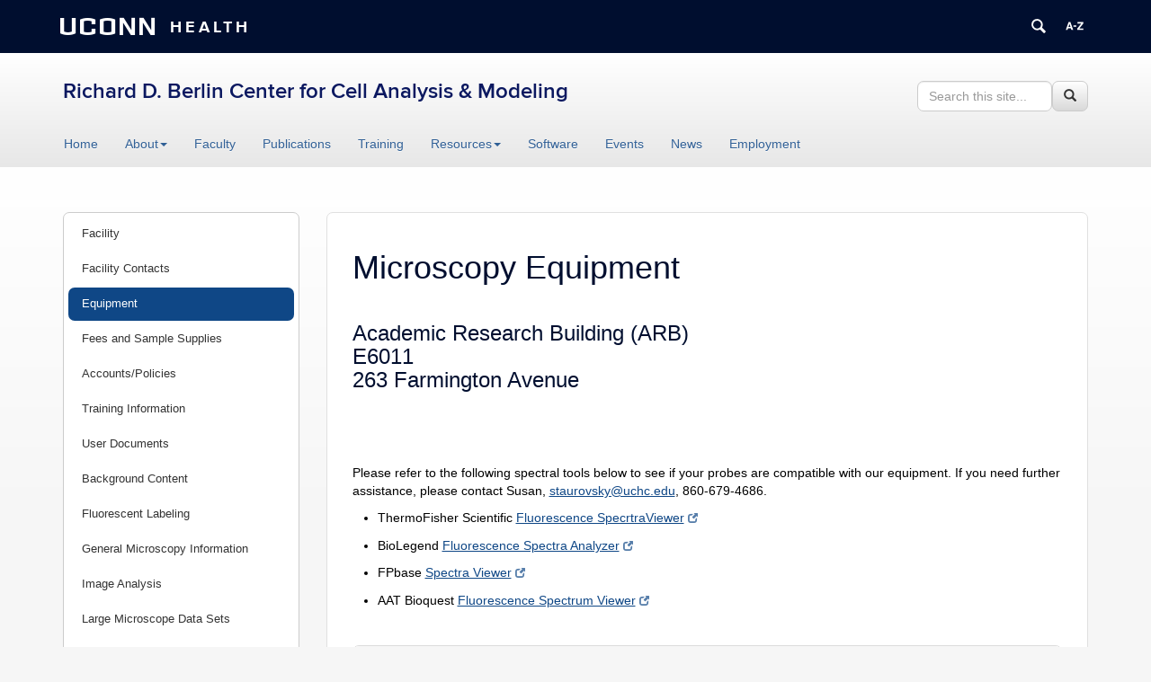

--- FILE ---
content_type: text/html; charset=UTF-8
request_url: https://health.uconn.edu/cell-analysis-modeling/ccam-microscopy-equipment/
body_size: 20170
content:
<!DOCTYPE html>
<html lang="en-US">
<head>
<meta charset="UTF-8">
<link rel="shortcut icon" href="https://health.uconn.edu/cell-analysis-modeling/wp-content/themes/cornerstone/favicon.ico" /> 
<meta http-equiv="X-UA-Compatible" content="IE=edge">
<meta name="viewport" content="width=device-width, initial-scale=1">
<link rel="profile" href="http://gmpg.org/xfn/11">
<link rel="pingback" href="https://health.uconn.edu/cell-analysis-modeling/xmlrpc.php">
<script>
(function(i,s,o,g,r,a,m){i['GoogleAnalyticsObject']=r;i[r]=i[r]||function(){
(i[r].q=i[r].q||[]).push(arguments)},i[r].l=1*new Date();a=s.createElement(o),
m=s.getElementsByTagName(o)[0];a.async=1;a.src=g;m.parentNode.insertBefore(a,m)
})(window,document,'script','//www.google-analytics.com/analytics.js','ga');
ga('create','UA-106130897-1', 'auto');
ga('send', 'pageview');
</script>
<title>Microscopy Equipment | Richard D. Berlin Center for Cell Analysis &amp; Modeling</title>
<meta name='robots' content='max-image-preview:large' />
<!--[if lt IE 9]>
			<script src="https://health.uconn.edu/cell-analysis-modeling/wp-content/themes/cornerstone/js/html5shiv/html5shiv.min.js"></script>
			<script src="https://health.uconn.edu/cell-analysis-modeling/wp-content/themes/cornerstone/js/html5shiv/html5shiv-printshiv.min.js"></script>
			<![endif]--><link rel="alternate" type="application/rss+xml" title="Richard D. Berlin Center for Cell Analysis &amp; Modeling &raquo; Feed" href="https://health.uconn.edu/cell-analysis-modeling/feed/" />
<link rel="alternate" type="application/rss+xml" title="Richard D. Berlin Center for Cell Analysis &amp; Modeling &raquo; Comments Feed" href="https://health.uconn.edu/cell-analysis-modeling/comments/feed/" />
<script type="text/javascript">
/* <![CDATA[ */
window._wpemojiSettings = {"baseUrl":"https:\/\/s.w.org\/images\/core\/emoji\/15.0.3\/72x72\/","ext":".png","svgUrl":"https:\/\/s.w.org\/images\/core\/emoji\/15.0.3\/svg\/","svgExt":".svg","source":{"concatemoji":"https:\/\/health.uconn.edu\/cell-analysis-modeling\/wp-includes\/js\/wp-emoji-release.min.js?ver=6.5.7"}};
/*! This file is auto-generated */
!function(i,n){var o,s,e;function c(e){try{var t={supportTests:e,timestamp:(new Date).valueOf()};sessionStorage.setItem(o,JSON.stringify(t))}catch(e){}}function p(e,t,n){e.clearRect(0,0,e.canvas.width,e.canvas.height),e.fillText(t,0,0);var t=new Uint32Array(e.getImageData(0,0,e.canvas.width,e.canvas.height).data),r=(e.clearRect(0,0,e.canvas.width,e.canvas.height),e.fillText(n,0,0),new Uint32Array(e.getImageData(0,0,e.canvas.width,e.canvas.height).data));return t.every(function(e,t){return e===r[t]})}function u(e,t,n){switch(t){case"flag":return n(e,"\ud83c\udff3\ufe0f\u200d\u26a7\ufe0f","\ud83c\udff3\ufe0f\u200b\u26a7\ufe0f")?!1:!n(e,"\ud83c\uddfa\ud83c\uddf3","\ud83c\uddfa\u200b\ud83c\uddf3")&&!n(e,"\ud83c\udff4\udb40\udc67\udb40\udc62\udb40\udc65\udb40\udc6e\udb40\udc67\udb40\udc7f","\ud83c\udff4\u200b\udb40\udc67\u200b\udb40\udc62\u200b\udb40\udc65\u200b\udb40\udc6e\u200b\udb40\udc67\u200b\udb40\udc7f");case"emoji":return!n(e,"\ud83d\udc26\u200d\u2b1b","\ud83d\udc26\u200b\u2b1b")}return!1}function f(e,t,n){var r="undefined"!=typeof WorkerGlobalScope&&self instanceof WorkerGlobalScope?new OffscreenCanvas(300,150):i.createElement("canvas"),a=r.getContext("2d",{willReadFrequently:!0}),o=(a.textBaseline="top",a.font="600 32px Arial",{});return e.forEach(function(e){o[e]=t(a,e,n)}),o}function t(e){var t=i.createElement("script");t.src=e,t.defer=!0,i.head.appendChild(t)}"undefined"!=typeof Promise&&(o="wpEmojiSettingsSupports",s=["flag","emoji"],n.supports={everything:!0,everythingExceptFlag:!0},e=new Promise(function(e){i.addEventListener("DOMContentLoaded",e,{once:!0})}),new Promise(function(t){var n=function(){try{var e=JSON.parse(sessionStorage.getItem(o));if("object"==typeof e&&"number"==typeof e.timestamp&&(new Date).valueOf()<e.timestamp+604800&&"object"==typeof e.supportTests)return e.supportTests}catch(e){}return null}();if(!n){if("undefined"!=typeof Worker&&"undefined"!=typeof OffscreenCanvas&&"undefined"!=typeof URL&&URL.createObjectURL&&"undefined"!=typeof Blob)try{var e="postMessage("+f.toString()+"("+[JSON.stringify(s),u.toString(),p.toString()].join(",")+"));",r=new Blob([e],{type:"text/javascript"}),a=new Worker(URL.createObjectURL(r),{name:"wpTestEmojiSupports"});return void(a.onmessage=function(e){c(n=e.data),a.terminate(),t(n)})}catch(e){}c(n=f(s,u,p))}t(n)}).then(function(e){for(var t in e)n.supports[t]=e[t],n.supports.everything=n.supports.everything&&n.supports[t],"flag"!==t&&(n.supports.everythingExceptFlag=n.supports.everythingExceptFlag&&n.supports[t]);n.supports.everythingExceptFlag=n.supports.everythingExceptFlag&&!n.supports.flag,n.DOMReady=!1,n.readyCallback=function(){n.DOMReady=!0}}).then(function(){return e}).then(function(){var e;n.supports.everything||(n.readyCallback(),(e=n.source||{}).concatemoji?t(e.concatemoji):e.wpemoji&&e.twemoji&&(t(e.twemoji),t(e.wpemoji)))}))}((window,document),window._wpemojiSettings);
/* ]]> */
</script>
<link rel='stylesheet' id='rcpt_style-css' href='https://health.uconn.edu/cell-analysis-modeling/wp-content/plugins/recent_custom_post_type/media/style.css?ver=6.5.7' type='text/css' media='all' />
<style id='wp-emoji-styles-inline-css' type='text/css'>

	img.wp-smiley, img.emoji {
		display: inline !important;
		border: none !important;
		box-shadow: none !important;
		height: 1em !important;
		width: 1em !important;
		margin: 0 0.07em !important;
		vertical-align: -0.1em !important;
		background: none !important;
		padding: 0 !important;
	}
</style>
<link rel='stylesheet' id='wp-block-library-css' href='https://health.uconn.edu/cell-analysis-modeling/wp-includes/css/dist/block-library/style.min.css?ver=6.5.7' type='text/css' media='all' />
<link rel='stylesheet' id='awsm-ead-public-css' href='https://health.uconn.edu/cell-analysis-modeling/wp-content/plugins/embed-any-document/css/embed-public.min.css?ver=2.7.4' type='text/css' media='all' />
<style id='classic-theme-styles-inline-css' type='text/css'>
/*! This file is auto-generated */
.wp-block-button__link{color:#fff;background-color:#32373c;border-radius:9999px;box-shadow:none;text-decoration:none;padding:calc(.667em + 2px) calc(1.333em + 2px);font-size:1.125em}.wp-block-file__button{background:#32373c;color:#fff;text-decoration:none}
</style>
<style id='global-styles-inline-css' type='text/css'>
body{--wp--preset--color--black: #000000;--wp--preset--color--cyan-bluish-gray: #abb8c3;--wp--preset--color--white: #ffffff;--wp--preset--color--pale-pink: #f78da7;--wp--preset--color--vivid-red: #cf2e2e;--wp--preset--color--luminous-vivid-orange: #ff6900;--wp--preset--color--luminous-vivid-amber: #fcb900;--wp--preset--color--light-green-cyan: #7bdcb5;--wp--preset--color--vivid-green-cyan: #00d084;--wp--preset--color--pale-cyan-blue: #8ed1fc;--wp--preset--color--vivid-cyan-blue: #0693e3;--wp--preset--color--vivid-purple: #9b51e0;--wp--preset--gradient--vivid-cyan-blue-to-vivid-purple: linear-gradient(135deg,rgba(6,147,227,1) 0%,rgb(155,81,224) 100%);--wp--preset--gradient--light-green-cyan-to-vivid-green-cyan: linear-gradient(135deg,rgb(122,220,180) 0%,rgb(0,208,130) 100%);--wp--preset--gradient--luminous-vivid-amber-to-luminous-vivid-orange: linear-gradient(135deg,rgba(252,185,0,1) 0%,rgba(255,105,0,1) 100%);--wp--preset--gradient--luminous-vivid-orange-to-vivid-red: linear-gradient(135deg,rgba(255,105,0,1) 0%,rgb(207,46,46) 100%);--wp--preset--gradient--very-light-gray-to-cyan-bluish-gray: linear-gradient(135deg,rgb(238,238,238) 0%,rgb(169,184,195) 100%);--wp--preset--gradient--cool-to-warm-spectrum: linear-gradient(135deg,rgb(74,234,220) 0%,rgb(151,120,209) 20%,rgb(207,42,186) 40%,rgb(238,44,130) 60%,rgb(251,105,98) 80%,rgb(254,248,76) 100%);--wp--preset--gradient--blush-light-purple: linear-gradient(135deg,rgb(255,206,236) 0%,rgb(152,150,240) 100%);--wp--preset--gradient--blush-bordeaux: linear-gradient(135deg,rgb(254,205,165) 0%,rgb(254,45,45) 50%,rgb(107,0,62) 100%);--wp--preset--gradient--luminous-dusk: linear-gradient(135deg,rgb(255,203,112) 0%,rgb(199,81,192) 50%,rgb(65,88,208) 100%);--wp--preset--gradient--pale-ocean: linear-gradient(135deg,rgb(255,245,203) 0%,rgb(182,227,212) 50%,rgb(51,167,181) 100%);--wp--preset--gradient--electric-grass: linear-gradient(135deg,rgb(202,248,128) 0%,rgb(113,206,126) 100%);--wp--preset--gradient--midnight: linear-gradient(135deg,rgb(2,3,129) 0%,rgb(40,116,252) 100%);--wp--preset--font-size--small: 13px;--wp--preset--font-size--medium: 20px;--wp--preset--font-size--large: 36px;--wp--preset--font-size--x-large: 42px;--wp--preset--spacing--20: 0.44rem;--wp--preset--spacing--30: 0.67rem;--wp--preset--spacing--40: 1rem;--wp--preset--spacing--50: 1.5rem;--wp--preset--spacing--60: 2.25rem;--wp--preset--spacing--70: 3.38rem;--wp--preset--spacing--80: 5.06rem;--wp--preset--shadow--natural: 6px 6px 9px rgba(0, 0, 0, 0.2);--wp--preset--shadow--deep: 12px 12px 50px rgba(0, 0, 0, 0.4);--wp--preset--shadow--sharp: 6px 6px 0px rgba(0, 0, 0, 0.2);--wp--preset--shadow--outlined: 6px 6px 0px -3px rgba(255, 255, 255, 1), 6px 6px rgba(0, 0, 0, 1);--wp--preset--shadow--crisp: 6px 6px 0px rgba(0, 0, 0, 1);}:where(.is-layout-flex){gap: 0.5em;}:where(.is-layout-grid){gap: 0.5em;}body .is-layout-flex{display: flex;}body .is-layout-flex{flex-wrap: wrap;align-items: center;}body .is-layout-flex > *{margin: 0;}body .is-layout-grid{display: grid;}body .is-layout-grid > *{margin: 0;}:where(.wp-block-columns.is-layout-flex){gap: 2em;}:where(.wp-block-columns.is-layout-grid){gap: 2em;}:where(.wp-block-post-template.is-layout-flex){gap: 1.25em;}:where(.wp-block-post-template.is-layout-grid){gap: 1.25em;}.has-black-color{color: var(--wp--preset--color--black) !important;}.has-cyan-bluish-gray-color{color: var(--wp--preset--color--cyan-bluish-gray) !important;}.has-white-color{color: var(--wp--preset--color--white) !important;}.has-pale-pink-color{color: var(--wp--preset--color--pale-pink) !important;}.has-vivid-red-color{color: var(--wp--preset--color--vivid-red) !important;}.has-luminous-vivid-orange-color{color: var(--wp--preset--color--luminous-vivid-orange) !important;}.has-luminous-vivid-amber-color{color: var(--wp--preset--color--luminous-vivid-amber) !important;}.has-light-green-cyan-color{color: var(--wp--preset--color--light-green-cyan) !important;}.has-vivid-green-cyan-color{color: var(--wp--preset--color--vivid-green-cyan) !important;}.has-pale-cyan-blue-color{color: var(--wp--preset--color--pale-cyan-blue) !important;}.has-vivid-cyan-blue-color{color: var(--wp--preset--color--vivid-cyan-blue) !important;}.has-vivid-purple-color{color: var(--wp--preset--color--vivid-purple) !important;}.has-black-background-color{background-color: var(--wp--preset--color--black) !important;}.has-cyan-bluish-gray-background-color{background-color: var(--wp--preset--color--cyan-bluish-gray) !important;}.has-white-background-color{background-color: var(--wp--preset--color--white) !important;}.has-pale-pink-background-color{background-color: var(--wp--preset--color--pale-pink) !important;}.has-vivid-red-background-color{background-color: var(--wp--preset--color--vivid-red) !important;}.has-luminous-vivid-orange-background-color{background-color: var(--wp--preset--color--luminous-vivid-orange) !important;}.has-luminous-vivid-amber-background-color{background-color: var(--wp--preset--color--luminous-vivid-amber) !important;}.has-light-green-cyan-background-color{background-color: var(--wp--preset--color--light-green-cyan) !important;}.has-vivid-green-cyan-background-color{background-color: var(--wp--preset--color--vivid-green-cyan) !important;}.has-pale-cyan-blue-background-color{background-color: var(--wp--preset--color--pale-cyan-blue) !important;}.has-vivid-cyan-blue-background-color{background-color: var(--wp--preset--color--vivid-cyan-blue) !important;}.has-vivid-purple-background-color{background-color: var(--wp--preset--color--vivid-purple) !important;}.has-black-border-color{border-color: var(--wp--preset--color--black) !important;}.has-cyan-bluish-gray-border-color{border-color: var(--wp--preset--color--cyan-bluish-gray) !important;}.has-white-border-color{border-color: var(--wp--preset--color--white) !important;}.has-pale-pink-border-color{border-color: var(--wp--preset--color--pale-pink) !important;}.has-vivid-red-border-color{border-color: var(--wp--preset--color--vivid-red) !important;}.has-luminous-vivid-orange-border-color{border-color: var(--wp--preset--color--luminous-vivid-orange) !important;}.has-luminous-vivid-amber-border-color{border-color: var(--wp--preset--color--luminous-vivid-amber) !important;}.has-light-green-cyan-border-color{border-color: var(--wp--preset--color--light-green-cyan) !important;}.has-vivid-green-cyan-border-color{border-color: var(--wp--preset--color--vivid-green-cyan) !important;}.has-pale-cyan-blue-border-color{border-color: var(--wp--preset--color--pale-cyan-blue) !important;}.has-vivid-cyan-blue-border-color{border-color: var(--wp--preset--color--vivid-cyan-blue) !important;}.has-vivid-purple-border-color{border-color: var(--wp--preset--color--vivid-purple) !important;}.has-vivid-cyan-blue-to-vivid-purple-gradient-background{background: var(--wp--preset--gradient--vivid-cyan-blue-to-vivid-purple) !important;}.has-light-green-cyan-to-vivid-green-cyan-gradient-background{background: var(--wp--preset--gradient--light-green-cyan-to-vivid-green-cyan) !important;}.has-luminous-vivid-amber-to-luminous-vivid-orange-gradient-background{background: var(--wp--preset--gradient--luminous-vivid-amber-to-luminous-vivid-orange) !important;}.has-luminous-vivid-orange-to-vivid-red-gradient-background{background: var(--wp--preset--gradient--luminous-vivid-orange-to-vivid-red) !important;}.has-very-light-gray-to-cyan-bluish-gray-gradient-background{background: var(--wp--preset--gradient--very-light-gray-to-cyan-bluish-gray) !important;}.has-cool-to-warm-spectrum-gradient-background{background: var(--wp--preset--gradient--cool-to-warm-spectrum) !important;}.has-blush-light-purple-gradient-background{background: var(--wp--preset--gradient--blush-light-purple) !important;}.has-blush-bordeaux-gradient-background{background: var(--wp--preset--gradient--blush-bordeaux) !important;}.has-luminous-dusk-gradient-background{background: var(--wp--preset--gradient--luminous-dusk) !important;}.has-pale-ocean-gradient-background{background: var(--wp--preset--gradient--pale-ocean) !important;}.has-electric-grass-gradient-background{background: var(--wp--preset--gradient--electric-grass) !important;}.has-midnight-gradient-background{background: var(--wp--preset--gradient--midnight) !important;}.has-small-font-size{font-size: var(--wp--preset--font-size--small) !important;}.has-medium-font-size{font-size: var(--wp--preset--font-size--medium) !important;}.has-large-font-size{font-size: var(--wp--preset--font-size--large) !important;}.has-x-large-font-size{font-size: var(--wp--preset--font-size--x-large) !important;}
.wp-block-navigation a:where(:not(.wp-element-button)){color: inherit;}
:where(.wp-block-post-template.is-layout-flex){gap: 1.25em;}:where(.wp-block-post-template.is-layout-grid){gap: 1.25em;}
:where(.wp-block-columns.is-layout-flex){gap: 2em;}:where(.wp-block-columns.is-layout-grid){gap: 2em;}
.wp-block-pullquote{font-size: 1.5em;line-height: 1.6;}
</style>
<link rel='stylesheet' id='uc-admin-theme-css-css' href='https://health.uconn.edu/cell-analysis-modeling/wp-content/plugins/uc-admin-themes/wp-admin.css?ver=6.5.7' type='text/css' media='all' />
<link rel='stylesheet' id='site-only-style-css' href='https://health.uconn.edu/cell-analysis-modeling/wp-content/plugins/uc-admin-themes/css/wp-site-only.css?ver=6.5.7' type='text/css' media='all' />
<link rel='stylesheet' id='ucomm-banner-css-2-css' href='https://health.uconn.edu/cell-analysis-modeling/wp-content/plugins/uconn-banner/uconn_banner/banner.css?ver=6.5.7' type='text/css' media='all' />
<link rel='stylesheet' id='uch-cornerstone-tweaks-css' href='https://health.uconn.edu/cell-analysis-modeling/wp-content/plugins/uconn-health-network-tools/css/uch-cornerstone-tweaks.css?ver=6.5.7' type='text/css' media='all' />
<link rel='stylesheet' id='uc_people-css-css' href='https://health.uconn.edu/cell-analysis-modeling/wp-content/plugins/uc-people/uc-people.css?ver=6.5.7' type='text/css' media='all' />
<link rel='stylesheet' id='cs-glyph-css' href='https://health.uconn.edu/cell-analysis-modeling/wp-content/global/glyphicons_pro/glyphicons/web/html_css/css/glyphicons.css?ver=6.5.7' type='text/css' media='all' />
<link rel='stylesheet' id='cs-glyph-filetypes-css' href='https://health.uconn.edu/cell-analysis-modeling/wp-content/global/glyphicons_pro/glyphicons-filetypes/web/html_css/css/glyphicons-filetypes.css?ver=6.5.7' type='text/css' media='all' />
<link rel='stylesheet' id='cs-glyph-halflings-css' href='https://health.uconn.edu/cell-analysis-modeling/wp-content/global/glyphicons_pro/glyphicons-halflings/web/html_css/css/glyphicons-halflings.css?ver=6.5.7' type='text/css' media='all' />
<link rel='stylesheet' id='cs-glyph-social-css' href='https://health.uconn.edu/cell-analysis-modeling/wp-content/global/glyphicons_pro/glyphicons-social/web/html_css/css/glyphicons-social.css?ver=6.5.7' type='text/css' media='all' />
<link rel='stylesheet' id='cs-style-css' href='https://health.uconn.edu/cell-analysis-modeling/wp-content/themes/hale2015/style.css?ver=6.5.7' type='text/css' media='all' />
<link rel='stylesheet' id='cs-print-css' href='https://health.uconn.edu/cell-analysis-modeling/wp-content/themes/cornerstone/css/print.css?ver=6.5.7' type='text/css' media='print' />
<link rel='stylesheet' id='simple-social-icons-font-css' href='https://health.uconn.edu/cell-analysis-modeling/wp-content/plugins/simple-social-icons/css/style.css?ver=3.0.2' type='text/css' media='all' />
<link rel='stylesheet' id='uconn-daily-digest-widget-widget-styles-css' href='https://health.uconn.edu/cell-analysis-modeling/wp-content/plugins/uc-dailydigest-widget/css/widget.css?ver=6.5.7' type='text/css' media='all' />
<link rel='stylesheet' id='hale2015-blue-css' href='https://health.uconn.edu/cell-analysis-modeling/wp-content/themes/hale2015/css/hale2015-blue.css?ver=6.5.7' type='text/css' media='all' />
<script type="text/javascript" src="https://health.uconn.edu/cell-analysis-modeling/wp-includes/js/jquery/jquery.min.js?ver=3.7.1" id="jquery-core-js"></script>
<script type="text/javascript" src="https://health.uconn.edu/cell-analysis-modeling/wp-includes/js/jquery/jquery-migrate.min.js?ver=3.4.1" id="jquery-migrate-js"></script>
<script type="text/javascript" src="https://health.uconn.edu/cell-analysis-modeling/wp-content/plugins/uc-admin-themes/wp-admin.js?ver=1.0.4" id="uc-admin-theme-js-js"></script>
<script type="text/javascript" src="https://health.uconn.edu/cell-analysis-modeling/wp-content/plugins/uc-misc/uc_misc.js?ver=1.2" id="uc_misc.js-js"></script>
<script type="text/javascript" id="ga_events_main_script-js-extra">
/* <![CDATA[ */
var ga_options = {"anonymizeip":"","advanced":"","snippet_type":"universal","tracking_id":"UA-106130897-1","gtm_id":"","domain":"","click_elements":[{"name":"win","type":"id","category":"software","action":"download","label":"SpringSaLaD-win","value":"","bounce":"false"},{"name":"linux","type":"id","category":"software","action":"download","label":"SpringSaLaD-linux","value":"","bounce":"false"},{"name":"mac","type":"id","category":"software","action":"download","label":"SpringSaLaD-mac-2","value":"","bounce":"false"}],"scroll_elements":[],"link_clicks_delay":"120","exclude_snippet":"1","download_tracking_type":["pdf","mp3","pptx","docx"],"force_snippet":"none"};
var gaePlaceholders = {"is_front_page":"","page_title":"Microscopy Equipment"};
/* ]]> */
</script>
<script type="text/javascript" src="https://health.uconn.edu/cell-analysis-modeling/wp-content/plugins/wp-google-analytics-events/js/main.js?ver=1.0" id="ga_events_main_script-js"></script>
<script type="text/javascript" src="https://health.uconn.edu/cell-analysis-modeling/wp-content/global/bootstrap-3.3.4/javascripts/bootstrap.min.js?ver=6.5.7" id="cs-bootstrap-js-js"></script>
<script type="text/javascript" src="https://health.uconn.edu/cell-analysis-modeling/wp-content/themes/cornerstone/js/cs-modernizr.js?ver=6.5.7" id="cs-modernizr-js"></script>
<script type="text/javascript" id="cs-js-extra">
/* <![CDATA[ */
var ajax_object = {"ajax_url":"https:\/\/health.uconn.edu\/cell-analysis-modeling\/wp-admin\/admin-ajax.php"};
/* ]]> */
</script>
<script type="text/javascript" src="https://health.uconn.edu/cell-analysis-modeling/wp-content/themes/cornerstone/js/cs.js?ver=6.5.7" id="cs-js"></script>
<script type="text/javascript" src="https://health.uconn.edu/cell-analysis-modeling/wp-content/themes/cornerstone/js/header-widgets.js?ver=6.5.7" id="cs-header-widgets-js"></script>
<script type="text/javascript" src="https://health.uconn.edu/cell-analysis-modeling/wp-content/themes/cornerstone/js/accordion.js?ver=6.5.7" id="cs-accordion-js-js"></script>
<script type="text/javascript" src="https://health.uconn.edu/cell-analysis-modeling/wp-content/themes/cornerstone/js/linktracking.js?ver=6.5.7" id="uc-link-tracking-js"></script>
<script type="text/javascript" id="beehive-gtm-network-frontend-header-js-after">
/* <![CDATA[ */
var dataLayer = [];
(function(w,d,s,l,i){w[l]=w[l]||[];w[l].push({'gtm.start':
			new Date().getTime(),event:'gtm.js'});var f=d.getElementsByTagName(s)[0],
			j=d.createElement(s),dl=l!='dataLayer'?'&l='+l:'';j.async=true;j.src=
			'https://www.googletagmanager.com/gtm.js?id='+i+dl;f.parentNode.insertBefore(j,f);
			})(window,document,'script','dataLayer','GTM-M7PD4HT');
/* ]]> */
</script>
<link rel="https://api.w.org/" href="https://health.uconn.edu/cell-analysis-modeling/wp-json/" /><link rel="alternate" type="application/json" href="https://health.uconn.edu/cell-analysis-modeling/wp-json/wp/v2/pages/287" /><link rel="EditURI" type="application/rsd+xml" title="RSD" href="https://health.uconn.edu/cell-analysis-modeling/xmlrpc.php?rsd" />
<meta name="generator" content="WordPress 6.5.7" />
<link rel='shortlink' href='https://health.uconn.edu/cell-analysis-modeling/?p=287' />
<link rel="alternate" type="application/json+oembed" href="https://health.uconn.edu/cell-analysis-modeling/wp-json/oembed/1.0/embed?url=https%3A%2F%2Fhealth.uconn.edu%2Fcell-analysis-modeling%2Fccam-microscopy-equipment%2F" />
<link rel="alternate" type="text/xml+oembed" href="https://health.uconn.edu/cell-analysis-modeling/wp-json/oembed/1.0/embed?url=https%3A%2F%2Fhealth.uconn.edu%2Fcell-analysis-modeling%2Fccam-microscopy-equipment%2F&#038;format=xml" />

<!-- UC js plugin -->
<script type='text/javascript'>

</script>

<!-- Simple Custom CSS -->
<style type='text/css'>
/* Enter Your Custom CSS Here */
#mega-menu-wrap-primary #mega-menu-primary li.mega-menu-item a.mega-menu-link {
color:#000
}

#mega-menu-wrap-primary #mega-menu-primary li.mega-menu-item a.mega-menu-link {
color:#000
}

main#main.site-main {
padding:1.5em 2em!important
}

h1,.h1 {
color:#000e2f!important
}

h2,.h2 {
color:#000e2f!important;
font-size:1.7em!important;
margin-bottom:20px!important
}

h3,.h3 {
font-weight:500!important;
color:#0070a6!important;
text-transform:uppercase;
font-size:1.2em!important
}

.centered {
text-align:center
}

.homepage_caption {
font-family:Helvetica Neue,'Helvetica Neue',Helvetica,Arial;
font-size:18px;
text-align:left
}

#page-sidebar .widget {
background-color:transparent!important;
border:0!important
}

.panel-widget-style {
border-radius:7px
}

.page-template-default .subpage .widget {
border-radius:0
}

.panel-row-style {
border-radius:7px
}

.rcpt_items {
clear:both;
margin-bottom:1.5em;
border-bottom:1px #e0e0e0 solid
}

.rcpt_item_title {
font-size:1.2em;
font-weight:700
}

.rcpt_item_image {
float:right!important;
margin:0 0 1.5em 1.5em
}

/* Line Separator appears in the Equipment Page 
.line-separator {
height:10px;
background:#E1E1E1;
border-bottom:1x solid #313030
}*/
/*.line-separator2 {
height:10px;
background:#E1E1E1;
border:0;
box-shadow:0 10px 10px -10px #8c8b8b inset
}*/
.line-separator3 {
border:0;
height:5px;
background-image:-webkit-linear-gradient(left,#f0f0f0,#8c8b8b,#f0f0f0);
background-image:-moz-linear-gradient(left,#f0f0f0,#8c8b8b,#f0f0f0);
background-image:-ms-linear-gradient(left,#f0f0f0,#8c8b8b,#f0f0f0);
background-image:-o-linear-gradient(left,#f0f0f0,#8c8b8b,#f0f0f0)
}

/* This is the code for calendar */
.uc-iconcal .uc-cal-event-day {
display:block;
text-align:center;
padding-top:4px;
height:34px!important;
font-size:10px
}

.home #content .panel-grid .widget .uc-cal.uc-iconcal .uc-cal-list .uc-cal-item .uc-cal-event .uc-cal-event-date .uc-cal-event-day {
line-height:36px!important
}

.panel-grid .widget {
border-radius:0!important
}

.home #content .widget {
border-radius:0!important
}

.subpage .widget .uc-cal.uc-iconcal .uc-cal-list .uc-cal-item .uc-cal-event .uc-cal-event-date .uc-cal-event-day {
padding:8px 0 0!important
}

/* This is the code for the objective table */
caption {
font-family:Helvetica Neue,'Helvetica Neue',Helvetica,Arial;
font-size:18px;
text-align:center;
color:#000
}

table {
font-family:arial,sans-serif;
border-collapse:collapse;
width:100%
}

td,th {
border:1px solid #ddd;
text-align:center;
padding:8px
}

tr:nth-child(even) {
background-color:#fff
}

/* This is the code for the events ribbon */
.content {
background:#fff;
width:70%;
max-width:960px;
min-height:3.75em;
margin:2em auto;
padding:1.25em;
border-radius:.313em;
box-shadow:0 2px 5px 0 rgba(0,0,0,0.5);
line-height:1.5em;
color:#292929
}

.ribbon {
position:relative;
padding:0 .5em;
font-size:2em;
margin:0 0 0 -.625em;
line-height:1.875em;
color:#FFF;
border-radius:0 .156em .156em 0;
background:#7b9fc7;
/*background:#7C878E;*/
box-shadow:-1px 2px 3px rgba(0,0,0,0.5)
}

.ribbon:before,.ribbon:after {
position:absolute;
content:'';
display:block
}

h1.caption {
color:#FFF
}

@media (max-width: 600px) {
body {
font-size:.875em
}

.ribbon {
line-height:1.143em;
padding:.5em
}

.ribbon:before,.ribbon:after {
font-size:.714em
}
}

/* Used on Fees page for centering Samples Table */
.center-table {
width:75%;
/* Or any specific width in pixels, ems, or rems */
margin-left:auto;
margin-right:auto
}

/*Used for header 3 settings so do not skip header for ADA settings*/
.subtitle {
font-weight:500!important;
color:#0070a6!important;
text-transform:uppercase;
font-size:1.2em!important
}

/*Used for header 3 widget title settings so do not skip header for ADA settings*/
.custom-title {
font-weight:525!important;
color:#0070a6!important;
text-transform:uppercase;
font-size:1.5em!important
}

/*Used for header 4 widget title settings so do not skip header for ADA settings*/
.custom-header4 {
font-weight:700!important;
color:#000!important;
font-size:1.5em!important;
text-align:center
}

/*Legend text*/
.legend-text {
font-weight:400!important;
font-size:.9em!important;
text-align:center
}
</style>
<!-- SEO meta tags powered by SmartCrawl https://wpmudev.com/project/smartcrawl-wordpress-seo/ -->
<link rel="canonical" href="https://health.uconn.edu/cell-analysis-modeling/ccam-microscopy-equipment/" />
<meta name="description" content="Academic Research Building (ARB) E6011 263 Farmington Avenue Please refer to the following spectral tools below to see if your probes are compatible with ou ..." />
<meta property="og:type" content="article" />
<meta property="og:url" content="https://health.uconn.edu/cell-analysis-modeling/ccam-microscopy-equipment/" />
<meta property="og:title" content="Microscopy Equipment | Richard D. Berlin Center for Cell Analysis &amp; Modeling" />
<meta property="og:description" content="Academic Research Building (ARB) E6011 263 Farmington Avenue Please refer to the following spectral tools below to see if your probes are compatible with ou ..." />
<meta property="og:image" content="https://health.uconn.edu/cell-analysis-modeling/wp-content/uploads/sites/149/2023/07/880-LSM-WebImg.png" />
<meta property="og:image:width" content="180" />
<meta property="og:image:height" content="190" />
<meta property="article:published_time" content="2016-02-02T13:11:42" />
<meta property="article:author" content="Susan M Staurovsky" />
<!-- /SEO -->
					<!-- Google Analytics tracking code output by Beehive Analytics Pro -->
						<script async src="https://www.googletagmanager.com/gtag/js?id=G-0Z58DTSG13&l=beehiveDataLayer"></script>
		<script>
						window.beehiveDataLayer = window.beehiveDataLayer || [];
			function beehive_ga() {beehiveDataLayer.push(arguments);}
			beehive_ga('js', new Date())
						beehive_ga('config', 'G-0Z58DTSG13', {
				'anonymize_ip': true,
				'allow_google_signals': false,
			})
					</script>
		<style type="text/css">.broken_link, a.broken_link {
	text-decoration: line-through;
}</style><link rel="icon" href="https://health.uconn.edu/cell-analysis-modeling/wp-content/uploads/sites/149/2025/06/CCAM_logo-150x150.png" sizes="32x32" />
<link rel="icon" href="https://health.uconn.edu/cell-analysis-modeling/wp-content/uploads/sites/149/2025/06/CCAM_logo.png" sizes="192x192" />
<link rel="apple-touch-icon" href="https://health.uconn.edu/cell-analysis-modeling/wp-content/uploads/sites/149/2025/06/CCAM_logo.png" />
<meta name="msapplication-TileImage" content="https://health.uconn.edu/cell-analysis-modeling/wp-content/uploads/sites/149/2025/06/CCAM_logo.png" />
<!--[if lt IE 9]>
			<script src="https://health.uconn.edu/cell-analysis-modeling/wp-content/themes/cornerstone/js/respond.min.js"></script>
			<![endif]--><!--[if !IE]><!--><script>
if (/*@cc_on!@*/false) {
    document.documentElement.className+=' ie10';
}
</script><!--<![endif]-->
</head>
<body class="page-template-default page page-id-287 group-blog">
<!--[if lt IE 7]>      <div class="ie lte9 lte8 lte7 lte6"> <![endif]-->
<!--[if IE 7]>         <div class="ie ie7 lte9 lte8 lte7"> <![endif]-->
<!--[if IE 8]>         <div class="ie ie8 lte9 lte8"> <![endif]-->
<!--[if IE 9]>         <div class="ie ie9 lte9"> <![endif]-->
<nav id="skiplinks">
	<a href="#nav-wrapper">Skip to Navigation</a>
	<a href="#uconn-search">Skip to UConn Search</a>
	<a href="#content">Skip to Content</a>
	</nav>

<style media="screen">
    /*    #uconn-az-tooltip{
        z-index: 99999 !important;
    }
    
    #uconn-search-tooltip{
        z-index: 99999 !important;
    }*/

    #uconn-banner .row-container {
        max-width: 1200px !important;
    }

    #search-popup {
        z-index: 99999;
    }

    #a-z-popup {
        z-index: 99999;
    }
</style>
<div id="uc-header">
    <div id="uconn-banner" class="alternative no-js">
        <div id="uconn-header-container" class="blue health">
                        <div class="row-container">
                <div class="row-fluid">
                    <div id="home-link-container">
                        <a id="home-link" href="https://uconnhealth.org">
                            <span id="wordmark" aria-hidden="false">UConn</span>
                        </a>
                        <a id="home-link" href="https://uconnhealth.org">
                            <span id="university-of-connecticut">
                                Health                            </span>
                                                    </a>
                    </div>

                    <div id="button-container">
                                                <div class="icon-container" id="icon-container-search">
                                                            <a id="uconn-search" class="btn" href="https://uconnhealth.org/search/">
                                    <span class="no-css">Search University of Connecticut</span>

                                    <svg version="1.1" xmlns="http://www.w3.org/2000/svg" width="20" viewBox="0 0 32 32" aria-hidden="true" class="banner-icon">
                                        <title>Search UConn Health</title>
                                        <path d="M28.072 24.749l-6.046-6.046c0.912-1.499 1.437-3.256 1.437-5.139 0-5.466-4.738-10.203-10.205-10.203-5.466 0-9.898 4.432-9.898 9.898 0 5.467 4.736 10.205 10.203 10.205 1.818 0 3.52-0.493 4.984-1.349l6.078 6.080c0.597 0.595 1.56 0.595 2.154 0l1.509-1.507c0.594-0.595 0.378-1.344-0.216-1.938zM6.406 13.258c0-3.784 3.067-6.853 6.851-6.853 3.786 0 7.158 3.373 7.158 7.158s-3.067 6.853-6.853 6.853-7.157-3.373-7.157-7.158z"></path>
                                    </svg>
                                </a>
                                <div id="uconn-search-tooltip" style="z-index: 99999 !important"></div>
                                                    </div>

                        <div class="icon-container" id="icon-container-az">
                                                            <a id="uconn-az" class="btn" href="https://health.uconn.edu/az">
                                    <span class="no-css">A to Z Index</span>

                                    <svg version="1.1" xmlns="http://www.w3.org/2000/svg" width="20" viewBox="0 0 32 32" aria-hidden="true" class="banner-icon">
                                        <title>UConn Health A to Z Index</title>
                                        <path d="M5.345 8.989h3.304l4.944 13.974h-3.167l-0.923-2.873h-5.147l-0.946 2.873h-3.055l4.989-13.974zM5.152 17.682h3.579l-1.764-5.499-1.815 5.499zM13.966 14.696h5.288v2.56h-5.288v-2.56zM20.848 20.496l7.147-9.032h-6.967v-2.474h10.597v2.341l-7.244 9.165h7.262v2.466h-10.798v-2.466h0.004z">
                                        </path>
                                    </svg>
                                </a>
                                <div id="uconn-az-tooltip" style="z-index: 99999 !important"></div>
                                                    </div>
                                            </div>

                </div>
            </div>
        </div>
    </div>
</div>
<div id="page" class="hfeed site">
	<header id="masthead" class="site-header " role="banner">
                                    <div id="site-title" class="hidden-xs">
                            <div class="container">
                                                                        <div class="row">
                                            <div class="col-sm-8">
                                                    <div class="site-branding" id="uc-site-header">
                                                            <h1 id="uc-site-title"><a href="https://health.uconn.edu/cell-analysis-modeling/" rel="home">Richard D. Berlin Center for Cell Analysis &amp; Modeling</a></h1>                                                    </div>
                                            </div>

                                            <div class="col-sm-4 header-widget-area">
                            <div class="searchform"><form action="https://health.uconn.edu/cell-analysis-modeling/" method="get" class="form-inline" role="form"><div class="form-group"><fieldset><legend class="sr-only">Search this Site</legend><label for="searchfield-1" class="sr-only">Search in https://health.uconn.edu/cell-analysis-modeling/></label><input type="text" name="s" id="searchfield-1" value="" class="form-control search" title="Search this site... " placeholder="Search this site... " /><button type="submit" class="btn btn-default" title="Search"><i class="glyphicon glyphicon-search"></i><span class="sr-only">Search</span></button></fieldset></div></form></div>                             <!-- this is hidden when no widget is present -->
                                            </div>
                                    </div>
                            </div>
                    </div>
                		<div id="nav-wrapper">
			
				
<div id="nav-dropdown">
	<div id="dropdown-wrapper">
		<nav id="dropdown" class="container">
			<nav id="site-navigation" class="navbar navbar-default" style="min-height:0" role="navigation">
                                                                        <div class="navbar-header">
                                                <button type="button" class="navbar-toggle" data-toggle="collapse" data-target="#primary-nav">
                                                        <span class="sr-only">Toggle navigation</span>
                                                        <span class="menu-icon">
                                                                <span class="icon-bar"></span>
                                                                <span class="icon-bar"></span>
                                                                <span class="icon-bar"></span>
                                                        </span>
                                                        <span class="menu-label">Menu</span>
                                                </button>
                                                <a class="navbar-brand visible-xs" href="https://health.uconn.edu/cell-analysis-modeling/">Richard D. Berlin Center for Cell Analysis &amp; Modeling</a>
                                        </div>
                                				<a class="skip-link screen-reader-text sr-only" href="#content">Skip to content</a>
				<div class="collapse navbar-collapse" id="primary-nav">
					<ul id="menu-main-nav" class="nav navbar-nav "><li><a href="https://health.uconn.edu/cell-analysis-modeling">Home</a></li><li id="menu-item-2745" class="menu-item menu-item-type-custom menu-item-object-custom menu-item-has-children dropdown"><a href="#" class="dropdown-toggle" data-toggle="dropdown">About<b class="caret"></b></a>
<ul class="dropdown-menu">
	<li id="menu-item-1014" class="menu-item menu-item-type-post_type menu-item-object-page"><a href="https://health.uconn.edu/cell-analysis-modeling/berlin/">Richard D. Berlin</a></li>	<li id="menu-item-2746" class="menu-item menu-item-type-post_type menu-item-object-page"><a href="https://health.uconn.edu/cell-analysis-modeling/ccam-staff/">Staff</a></li>	<li id="menu-item-998" class="menu-item menu-item-type-post_type menu-item-object-page"><a href="https://health.uconn.edu/cell-analysis-modeling/contact/">Contact</a></li><!--.dropdown-->
</ul>
</li><li id="menu-item-2817" class="menu-item menu-item-type-post_type menu-item-object-page"><a href="https://health.uconn.edu/cell-analysis-modeling/faculty/">Faculty</a></li><li id="menu-item-4479" class="menu-item menu-item-type-post_type menu-item-object-page"><a href="https://health.uconn.edu/cell-analysis-modeling/publications/">Publications</a></li><li id="menu-item-2826" class="menu-item menu-item-type-post_type menu-item-object-page"><a href="https://health.uconn.edu/cell-analysis-modeling/systems-biology/">Training</a></li><li id="menu-item-2753" class="menu-item menu-item-type-custom menu-item-object-custom current-menu-ancestor menu-item-has-children dropdown"><a href="#" class="dropdown-toggle" data-toggle="dropdown">Resources<b class="caret"></b></a>
<ul class="dropdown-menu">
	<li id="menu-item-1059" class="menu-item menu-item-type-custom menu-item-object-custom current-menu-ancestor current-menu-parent menu-item-has-children dropdown dropdown-submenu"><a href="#">Microscopy</a>
	<ul class="dropdown-menu">
		<li id="menu-item-1063" class="menu-item menu-item-type-post_type menu-item-object-page"><a href="https://health.uconn.edu/cell-analysis-modeling/microscopy-facility/">Facility</a></li>		<li id="menu-item-1068" class="menu-item menu-item-type-post_type menu-item-object-page"><a href="https://health.uconn.edu/cell-analysis-modeling/microscopy-facility-contacts/">Facility Contacts</a></li>		<li id="menu-item-1064" class="menu-item menu-item-type-post_type menu-item-object-page current-menu-item page_item page-item-287 current_page_item active "><a href="https://health.uconn.edu/cell-analysis-modeling/ccam-microscopy-equipment/">Equipment</a></li>		<li id="menu-item-1065" class="menu-item menu-item-type-post_type menu-item-object-page"><a href="https://health.uconn.edu/cell-analysis-modeling/microscopy-fees/">Fees and Sample Supplies</a></li>		<li id="menu-item-1067" class="menu-item menu-item-type-post_type menu-item-object-page"><a href="https://health.uconn.edu/cell-analysis-modeling/microscopy-accountspolicies/">Accounts/Policies</a></li>		<li id="menu-item-1066" class="menu-item menu-item-type-post_type menu-item-object-page"><a href="https://health.uconn.edu/cell-analysis-modeling/training-info/">Training Information</a></li>		<li id="menu-item-2174" class="menu-item menu-item-type-post_type menu-item-object-page"><a href="https://health.uconn.edu/cell-analysis-modeling/user-docs/">User Documents</a></li>		<li id="menu-item-4288" class="menu-item menu-item-type-post_type menu-item-object-page"><a href="https://health.uconn.edu/cell-analysis-modeling/background-content/">Background Content</a></li>		<li id="menu-item-4004" class="menu-item menu-item-type-post_type menu-item-object-page"><a href="https://health.uconn.edu/cell-analysis-modeling/fluorescent-labeling/">Fluorescent Labeling</a></li>		<li id="menu-item-3829" class="menu-item menu-item-type-post_type menu-item-object-page"><a href="https://health.uconn.edu/cell-analysis-modeling/general-resources/">General Microscopy Information</a></li>		<li id="menu-item-3730" class="menu-item menu-item-type-post_type menu-item-object-page"><a href="https://health.uconn.edu/cell-analysis-modeling/image-analysis-resources/">Image Analysis</a></li>		<li id="menu-item-4118" class="menu-item menu-item-type-post_type menu-item-object-page"><a href="https://health.uconn.edu/cell-analysis-modeling/microscopy-data-sets/">Large Microscope Data Sets</a></li>		<li id="menu-item-3250" class="menu-item menu-item-type-post_type menu-item-object-page"><a href="https://health.uconn.edu/cell-analysis-modeling/lightsheet-resources/">LightSheet</a></li>		<li id="menu-item-3970" class="menu-item menu-item-type-post_type menu-item-object-page"><a href="https://health.uconn.edu/cell-analysis-modeling/live-cell-imaging/">Live Cell Imaging</a></li>		<li id="menu-item-4659" class="menu-item menu-item-type-post_type menu-item-object-page"><a href="https://health.uconn.edu/cell-analysis-modeling/microscopy-publications/">Microscopy Publications</a></li>		<li id="menu-item-4471" class="menu-item menu-item-type-post_type menu-item-object-page"><a href="https://health.uconn.edu/cell-analysis-modeling/imaging-tips-for-the-nikon-spinning-disk/">Nikon Spinning Disk Imaging Tips</a></li>		<li id="menu-item-3492" class="menu-item menu-item-type-post_type menu-item-object-page"><a href="https://health.uconn.edu/cell-analysis-modeling/confocal-resources/">Sample Preparation</a></li>		<li id="menu-item-4458" class="menu-item menu-item-type-post_type menu-item-object-page"><a href="https://health.uconn.edu/cell-analysis-modeling/training-videos/">Training Videos</a></li>		<li id="menu-item-3842" class="menu-item menu-item-type-post_type menu-item-object-page"><a href="https://health.uconn.edu/cell-analysis-modeling/super-resolution/">Super Resolution</a></li>		<li id="menu-item-4241" class="menu-item menu-item-type-post_type menu-item-object-page"><a href="https://health.uconn.edu/cell-analysis-modeling/tips-for-imaging-with-zeiss-zen-780-and-880-clsm/">780 &amp; 880 Imaging Tips</a></li>		<li id="menu-item-3164" class="menu-item menu-item-type-custom menu-item-object-custom"><a target="_blank" href="https://health.uconn.edu/cell-analysis-modeling/wp-content/uploads/sites/149/2021/07/CCAM-Microscopy-User-Facility-Imaging-Resources-.pdf">CCAM Grant Support Resources Document</a></li>		<li id="menu-item-4379" class="menu-item menu-item-type-custom menu-item-object-custom"><a target="_blank" href="https://health.uconn.edu/high-performance-computing/tutorials/enroll-or-reset-cam-password/">Enroll CAM Password</a></li>		<li id="menu-item-3707" class="menu-item menu-item-type-custom menu-item-object-custom"><a target="_blank" href="https://pm-app.cam.uchc.edu/portal/Home/LandingPage">**CAM Password Reset**</a></li>		<li id="menu-item-1061" class="menu-item menu-item-type-custom menu-item-object-custom"><a target="_blank" href="https://secure6.ideaelan.com/secure/public/applogin.aspx">Internal User Sign Up</a></li>		<li id="menu-item-1062" class="menu-item menu-item-type-custom menu-item-object-custom"><a target="_blank" href="https://secure6.ideaelan.com/uconn/public/applogin.aspx">External User Sign Up</a></li>
	</ul>
</li>	<li id="menu-item-995" class="menu-item menu-item-type-custom menu-item-object-custom"><a target="_blank" href="https://health.uconn.edu/high-performance-computing/">High Performance Computing</a></li>	<li id="menu-item-3396" class="menu-item menu-item-type-custom menu-item-object-custom"><a target="_blank" href="https://compcellbio.org/">CompCellBio</a></li><!--.dropdown-->
</ul>
</li><li id="menu-item-4725" class="menu-item menu-item-type-post_type menu-item-object-page"><a href="https://health.uconn.edu/cell-analysis-modeling/ccam-software/">Software</a></li><li id="menu-item-1012" class="menu-item menu-item-type-post_type menu-item-object-page"><a href="https://health.uconn.edu/cell-analysis-modeling/ccam-events/">Events</a></li><li id="menu-item-3805" class="menu-item menu-item-type-taxonomy menu-item-object-category"><a href="https://health.uconn.edu/cell-analysis-modeling/category/news/">News</a></li><li id="menu-item-2729" class="menu-item menu-item-type-post_type menu-item-object-page"><a href="https://health.uconn.edu/cell-analysis-modeling/employment/">Employment</a></li></ul>					<div class="visible-xs-block">
					<div class="navbar-form navbar-right">
						<div class="searchform"><form action="https://health.uconn.edu/cell-analysis-modeling/" method="get" class="form-inline" role="form"><div class="form-group"><fieldset><legend class="sr-only">Search this Site</legend><label for="searchfield-2" class="sr-only">Search in https://health.uconn.edu/cell-analysis-modeling/></label><input type="text" name="s" id="searchfield-2" value="" class="form-control search" title="Search this site... " placeholder="Search this site... " /><button type="submit" class="btn btn-default" title="Search"><i class="glyphicon glyphicon-search"></i><span class="sr-only">Search</span></button></fieldset></div></form></div>					</div>
					</div>
				</div>
			</nav>
		</nav>
	</div>
</div>
<!-- #site-navigation -->			</div>
	</header>
	<!-- #masthead -->	
	<div id="content" class="site-content">
		<div class="container"><div id="page-page">
			<div class="row">
	<div class="col-sm-3">
		<nav id="nav-secondary">
			<ul id="menu-main-nav-1" class="nav nav-pills nav-stacked"><li id="menu-item-1063" class="menu-item menu-item-type-post_type menu-item-object-page"><a href="https://health.uconn.edu/cell-analysis-modeling/microscopy-facility/">Facility</a></li><li id="menu-item-1068" class="menu-item menu-item-type-post_type menu-item-object-page"><a href="https://health.uconn.edu/cell-analysis-modeling/microscopy-facility-contacts/">Facility Contacts</a></li><li id="menu-item-1064" class="menu-item menu-item-type-post_type menu-item-object-page current-menu-item page_item page-item-287 current_page_item active "><a href="https://health.uconn.edu/cell-analysis-modeling/ccam-microscopy-equipment/">Equipment</a></li><li id="menu-item-1065" class="menu-item menu-item-type-post_type menu-item-object-page"><a href="https://health.uconn.edu/cell-analysis-modeling/microscopy-fees/">Fees and Sample Supplies</a></li><li id="menu-item-1067" class="menu-item menu-item-type-post_type menu-item-object-page"><a href="https://health.uconn.edu/cell-analysis-modeling/microscopy-accountspolicies/">Accounts/Policies</a></li><li id="menu-item-1066" class="menu-item menu-item-type-post_type menu-item-object-page"><a href="https://health.uconn.edu/cell-analysis-modeling/training-info/">Training Information</a></li><li id="menu-item-2174" class="menu-item menu-item-type-post_type menu-item-object-page"><a href="https://health.uconn.edu/cell-analysis-modeling/user-docs/">User Documents</a></li><li id="menu-item-4288" class="menu-item menu-item-type-post_type menu-item-object-page"><a href="https://health.uconn.edu/cell-analysis-modeling/background-content/">Background Content</a></li><li id="menu-item-4004" class="menu-item menu-item-type-post_type menu-item-object-page"><a href="https://health.uconn.edu/cell-analysis-modeling/fluorescent-labeling/">Fluorescent Labeling</a></li><li id="menu-item-3829" class="menu-item menu-item-type-post_type menu-item-object-page"><a href="https://health.uconn.edu/cell-analysis-modeling/general-resources/">General Microscopy Information</a></li><li id="menu-item-3730" class="menu-item menu-item-type-post_type menu-item-object-page"><a href="https://health.uconn.edu/cell-analysis-modeling/image-analysis-resources/">Image Analysis</a></li><li id="menu-item-4118" class="menu-item menu-item-type-post_type menu-item-object-page"><a href="https://health.uconn.edu/cell-analysis-modeling/microscopy-data-sets/">Large Microscope Data Sets</a></li><li id="menu-item-3250" class="menu-item menu-item-type-post_type menu-item-object-page"><a href="https://health.uconn.edu/cell-analysis-modeling/lightsheet-resources/">LightSheet</a></li><li id="menu-item-3970" class="menu-item menu-item-type-post_type menu-item-object-page"><a href="https://health.uconn.edu/cell-analysis-modeling/live-cell-imaging/">Live Cell Imaging</a></li><li id="menu-item-4659" class="menu-item menu-item-type-post_type menu-item-object-page"><a href="https://health.uconn.edu/cell-analysis-modeling/microscopy-publications/">Microscopy Publications</a></li><li id="menu-item-4471" class="menu-item menu-item-type-post_type menu-item-object-page"><a href="https://health.uconn.edu/cell-analysis-modeling/imaging-tips-for-the-nikon-spinning-disk/">Nikon Spinning Disk Imaging Tips</a></li><li id="menu-item-3492" class="menu-item menu-item-type-post_type menu-item-object-page"><a href="https://health.uconn.edu/cell-analysis-modeling/confocal-resources/">Sample Preparation</a></li><li id="menu-item-4458" class="menu-item menu-item-type-post_type menu-item-object-page"><a href="https://health.uconn.edu/cell-analysis-modeling/training-videos/">Training Videos</a></li><li id="menu-item-3842" class="menu-item menu-item-type-post_type menu-item-object-page"><a href="https://health.uconn.edu/cell-analysis-modeling/super-resolution/">Super Resolution</a></li><li id="menu-item-4241" class="menu-item menu-item-type-post_type menu-item-object-page"><a href="https://health.uconn.edu/cell-analysis-modeling/tips-for-imaging-with-zeiss-zen-780-and-880-clsm/">780 &amp; 880 Imaging Tips</a></li><li id="menu-item-3164" class="menu-item menu-item-type-custom menu-item-object-custom"><a target="_blank" href="https://health.uconn.edu/cell-analysis-modeling/wp-content/uploads/sites/149/2021/07/CCAM-Microscopy-User-Facility-Imaging-Resources-.pdf">CCAM Grant Support Resources Document</a></li><li id="menu-item-4379" class="menu-item menu-item-type-custom menu-item-object-custom"><a target="_blank" href="https://health.uconn.edu/high-performance-computing/tutorials/enroll-or-reset-cam-password/">Enroll CAM Password</a></li><li id="menu-item-3707" class="menu-item menu-item-type-custom menu-item-object-custom"><a target="_blank" href="https://pm-app.cam.uchc.edu/portal/Home/LandingPage">**CAM Password Reset**</a></li><li id="menu-item-1061" class="menu-item menu-item-type-custom menu-item-object-custom"><a target="_blank" href="https://secure6.ideaelan.com/secure/public/applogin.aspx">Internal User Sign Up</a></li><li id="menu-item-1062" class="menu-item menu-item-type-custom menu-item-object-custom"><a target="_blank" href="https://secure6.ideaelan.com/uconn/public/applogin.aspx">External User Sign Up</a></li></ul>		</nav>
	</div>
	<div class="col-sm-9">
					<div class="row">
				<div class="col-sm-12">
					<div id="primary" class="content-area subpage">
                    	<main id="main" class="site-main" role="main">
                        							

<article id="post-287" class="clearfix post-287 page type-page status-publish hentry">
	<header class="entry-header">
		<h1 class="entry-title">Microscopy Equipment</h1>	</header><!-- .entry-header -->

	<div class="entry-content">
        <div id="pl-287" class="panel-layout">
<div id="pg-287-0" class="panel-grid panel-no-style">
<div id="pgc-287-0-0" class="panel-grid-cell" data-weight="0.5">
<div id="panel-287-0-0-0" class="so-panel widget widget_black-studio-tinymce widget_black_studio_tinymce panel-first-child panel-last-child" data-index="0" data-style="{&quot;background_display&quot;:&quot;tile&quot;,&quot;accordion&quot;:&quot;&quot;}">
<div class="textwidget">
<h2><a name="cellbiology"></a>Academic Research Building (ARB)<br />
E6011<br />
263 Farmington Avenue</h2>
</div>
</div>
</div>
<div id="pgc-287-0-1" class="panel-grid-cell" data-weight="0.5">
<div id="panel-287-0-1-0" class="so-panel widget widget_widget_sp_image widget_sp_image panel-first-child panel-last-child" data-index="1" data-style="{&quot;background_display&quot;:&quot;tile&quot;,&quot;accordion&quot;:&quot;&quot;}"></div>
</div>
</div>
<div id="pg-287-1" class="panel-grid panel-no-style" data-style="{&quot;background_image_attachment&quot;:false,&quot;background_display&quot;:&quot;tile&quot;,&quot;full_height&quot;:&quot;&quot;,&quot;cell_alignment&quot;:&quot;flex-start&quot;}">
<div id="pgc-287-1-0" class="panel-grid-cell" data-weight="1">
<div id="panel-287-1-0-0" class="so-panel widget widget_black-studio-tinymce widget_black_studio_tinymce panel-first-child panel-last-child" data-index="2" data-style="{&quot;background_image_attachment&quot;:false,&quot;background_display&quot;:&quot;tile&quot;,&quot;accordion&quot;:&quot;&quot;}">
<div class="textwidget">
<p>Please refer to the following spectral tools below to see if your probes are compatible with our equipment. If you need further assistance, please contact Susan, <a href="mailto:staurovsky@uchc.edu">staurovsky@uchc.edu</a>, 860-679-4686.</p>
<ul>
<li>ThermoFisher Scientific <a href="https://www.thermofisher.com/order/fluorescence-spectraviewer#!/" rel="noopener" target="_blank">Fluorescence SpecrtraViewer</a></li>
<li>BioLegend <a href="https://www.biolegend.com/en-us/spectra-analyzer" target="_blank" rel="noopener">Fluorescence Spectra Analyzer</a></li>
<li>FPbase <a href="https://www.fpbase.org/spectra/" target="_blank" rel="noopener">Spectra Viewer</a></li>
<li>AAT Bioquest <a href="https://www.aatbio.com/fluorescence-excitation-emission-spectrum-graph-viewer/" target="_blank" rel="noopener">Fluorescence Spectrum Viewer</a></li>
</ul>
</div>
</div>
</div>
</div>
<div id="pg-287-2" class="panel-grid panel-no-style" data-style="{&quot;background_display&quot;:&quot;tile&quot;,&quot;full_height&quot;:&quot;&quot;}">
<div id="pgc-287-2-0" class="panel-grid-cell" data-weight="1">
<div id="panel-287-2-0-0" class="so-panel widget widget_black-studio-tinymce widget_black_studio_tinymce panel-first-child panel-last-child" data-index="3" data-style="{&quot;background_image_attachment&quot;:false,&quot;background_display&quot;:&quot;tile&quot;,&quot;background_image_size&quot;:&quot;full&quot;,&quot;background_image_opacity&quot;:&quot;100&quot;,&quot;border_thickness&quot;:&quot;1px&quot;,&quot;accordion&quot;:&quot;&quot;}">
<div class="textwidget">
<div class="panel panel-default">
<div class="panel-heading">
<h3 class="panel-title"><strong>Zeiss LSM 880</strong></h3>
</div>
<div class="panel-body">
<p><img decoding="async" src="https://health.uconn.edu/cell-analysis-modeling/wp-content/uploads/sites/149/2023/07/880-LSM-WebImg.png" alt="Zeiss LSM 880" width="180" height="190" class="alignleft size-full wp-image-3771" /></p>
<ul>
<li>Mounted on an Axio Observer Z1 with automated XYZ control</li>
<li>Spectral 32-channel QUASAR GaAsp detector, detection range 410 &#8211; 696 nm</li>
<li>Two PMT&#8217;s, detection range 415 &#8211; 735 nm, and a transmitted light detector</li>
<li>Incubation system with temperature, humidity and carbon dioxide control.</li>
</ul>
<table style="height: 166px;width: 752px;margin-left: auto;margin-right: auto">
<tbody>
<tr>
<th style="width: 306px;text-align: center">Laser Wavelengths (nm)</th>
<th style="width: 432px;text-align: center">Type</th>
<th style="width: 432px;text-align: center">Common Fluorophores</th>
</tr>
<tr>
<td style="width: 306px;text-align: center"> 405 nm</td>
<td style="width: 432px;text-align: center"> Diode</td>
<td style="width: 432px;text-align: center"><span>Alexa405, DAPI, Hoechst</span></td>
</tr>
<tr>
<td style="width: 306px;text-align: center"> 458, 488, and 514 nm</td>
<td style="width: 432px;text-align: center">Argon</td>
<td style="width: 432px;text-align: center"><span>Alexa488, GFP</span></td>
</tr>
<tr>
<td style="width: 306px;text-align: center"> 561 nm</td>
<td style="width: 432px;text-align: center"> Diode Pumped Solid State (DPSS)</td>
<td style="width: 432px;text-align: center"><span>Alexa568, Rhodamine</span></td>
</tr>
<tr>
<td style="width: 306px;text-align: center"> 633 nm</td>
<td style="width: 432px;text-align: center">Helium Neon (HeNe)</td>
<td style="width: 432px;text-align: center">Alexa 647, Cy5</td>
</tr>
</tbody>
</table>
<p>&nbsp;</p>
<table style="height: 166px;width: 752px;margin-left: auto;margin-right: auto">
<tbody>
<tr>
<th style="width: 188px;text-align: center">Objectives</th>
<th style="width: 188px;text-align: center">Magnification</th>
<th style="width: 188px;text-align: center">Medium</th>
<th style="width: 188px;text-align: center">Working Distance (mm)</th>
</tr>
<tr>
<td style="width: 188px;text-align: center">EC Plan-Neofluar</td>
<td style="width: 188px;text-align: center"> 10x/0.3</td>
<td style="width: 188px;text-align: center">Air</td>
<td style="width: 188px;text-align: center"> 5.2</td>
</tr>
<tr>
<td style="width: 188px;text-align: center">Plan-Apochromat</td>
<td style="width: 188px;text-align: center"> 20x/0.8</td>
<td style="width: 188px;text-align: center">Air</td>
<td style="width: 188px;text-align: center"> 0.55</td>
</tr>
<tr>
<td style="width: 188px;text-align: center">LD LCI Plan-Apochromat</td>
<td style="width: 188px;text-align: center"> 25x/0.8</td>
<td style="width: 188px;text-align: center">Water, Silicone, Glycerine, Oil</td>
<td style="width: 188px;text-align: center"> 0.57</td>
</tr>
<tr>
<td style="width: 188px;text-align: center">Achrostigmat</td>
<td style="width: 188px;text-align: center"> 40x/1.3</td>
<td style="width: 188px;text-align: center">Oil</td>
<td style="width: 188px;text-align: center"> 0.21</td>
</tr>
<tr>
<td style="width: 188px;text-align: center">C-Apochromat</td>
<td style="width: 188px;text-align: center"> 40x/1.2</td>
<td style="width: 188px;text-align: center">Water</td>
<td style="width: 188px;text-align: center"> 0.28</td>
</tr>
<tr>
<td style="width: 188px;text-align: center">Plan-Apochromat</td>
<td style="width: 188px;text-align: center">63x/1.4</td>
<td style="width: 188px;text-align: center">Oil</td>
<td style="width: 188px;text-align: center"> 0.13</td>
</tr>
</tbody>
</table>
</div>
</div>
</div>
</div>
</div>
</div>
<div id="pg-287-3" class="panel-grid panel-no-style">
<div id="pgc-287-3-0" class="panel-grid-cell" data-weight="1">
<div id="panel-287-3-0-0" class="so-panel widget widget_black-studio-tinymce widget_black_studio_tinymce panel-first-child panel-last-child" data-index="4" data-style="{&quot;background_image_attachment&quot;:false,&quot;background_display&quot;:&quot;tile&quot;,&quot;background_image_size&quot;:&quot;full&quot;,&quot;background_image_opacity&quot;:&quot;100&quot;,&quot;border_thickness&quot;:&quot;1px&quot;,&quot;accordion&quot;:&quot;&quot;}">
<div class="textwidget">
<div class="panel panel-default">
<div class="panel-heading">
<h3 class="panel-title"><strong>Zeiss Observer Z1 &#8211; TIRF</strong></h3>
</div>
<div class="panel-body">
<p><img decoding="async" src="https://health.uconn.edu/cell-analysis-modeling/wp-content/uploads/sites/149/2023/09/TIRF-Scope-Small.png" alt="Zeiss Observer Z1 microscope in the CCAM lab. Heating module is in the back left of the microscope. " width="160" height="186" class="alignleft wp-image-3948 size-full" /></p>
<p>The Zeiss Observer Z1 is a motorized, inverted microscope fitted with a stage-top incubation system for live cell imaging, providing heating, humidification, and carbon dioxide. The system is equipped with a 5.5-megapixel, Andor Neo sCMOS camera. The scope is capable of phase, DIC, and fluorescence microscopy. The Lumencor Spectra 7, 6 LED light source is currently configured for imaging DAPI, GFP, Rhodamine, and Cy5. Objective choices range from 10x through 63x.</p>
<p>An advanced imaging feature of this system is its capability to perform TIRF using 488 nm, 514 nm, and 561 nm wavelengths for fluorescent indicators such as GFP,  YFP, and RFP using the 100x/1.45 alpha-Plan Fluar oil immersion objective.</p>
<p>The microscope is controlled via MicroManager, a plugin from FIJI, enabling it to acquire single-channel or multi-channel images as well as time series with multiple position acquisition.</p>
<figure id="attachment_3949" aria-describedby="caption-attachment-3949" style="width: 400px" class="wp-caption aligncenter"><img fetchpriority="high" decoding="async" src="https://health.uconn.edu/cell-analysis-modeling/wp-content/uploads/sites/149/2023/09/Observer-Cells-sm.png" alt="3T3 Cells stained with MitoTracker Red ( purple) and Alexa Fluor 488 phalloidin (green). " width="400" height="285" class="wp-image-3949 size-full" srcset="https://health.uconn.edu/cell-analysis-modeling/wp-content/uploads/sites/149/2023/09/Observer-Cells-sm.png 400w, https://health.uconn.edu/cell-analysis-modeling/wp-content/uploads/sites/149/2023/09/Observer-Cells-sm-300x214.png 300w" sizes="(max-width: 400px) 100vw, 400px" /><figcaption id="caption-attachment-3949" class="wp-caption-text">3T3 cells stained with MitoTracker Red and Alexa Fluor 488 phalloidin. (CCAM)</figcaption></figure>
</div>
</div>
</div>
</div>
</div>
</div>
<div id="pg-287-4" class="panel-grid panel-no-style" data-style="{&quot;background_display&quot;:&quot;tile&quot;,&quot;full_height&quot;:&quot;&quot;}">
<div id="pgc-287-4-0" class="panel-grid-cell" data-weight="1">
<div id="panel-287-4-0-0" class="so-panel widget widget_black-studio-tinymce widget_black_studio_tinymce panel-first-child panel-last-child" data-index="5" data-style="{&quot;background_image_attachment&quot;:false,&quot;background_display&quot;:&quot;tile&quot;,&quot;accordion&quot;:&quot;&quot;}">
<div class="textwidget">
<div class="panel panel-default">
<div class="panel-heading">
<h3 class="panel-title"><strong>Imaging01</strong></h3>
</div>
<div class="panel-body"><img loading="lazy" decoding="async" class="alignleft wp-image-2885 size-full" src="https://health.uconn.edu/cell-analysis-modeling/wp-content/uploads/sites/149/2021/03/user-terminal.png" alt="User terminal" width="167" height="132" align="middle" />This CCAM user computer is a Windows 7 computer with MetaMorph, Photoshop, Office, Zeiss LSM and Zen Image Browsers. All the software is available, with prior approval, via remote access.</div>
</div>
</div>
</div>
</div>
</div>
<div id="pg-287-5" class="panel-grid panel-no-style" data-style="{&quot;background_display&quot;:&quot;tile&quot;,&quot;full_height&quot;:&quot;&quot;}">
<div id="pgc-287-5-0" class="panel-grid-cell" data-weight="1">
<div id="panel-287-5-0-0" class="so-panel widget widget_black-studio-tinymce widget_black_studio_tinymce panel-first-child panel-last-child" data-index="6" data-style="{&quot;background_display&quot;:&quot;tile&quot;,&quot;accordion&quot;:&quot;&quot;}">
<div class="textwidget">
<div class="line-separator3"></div>
</div>
</div>
</div>
</div>
<div id="pg-287-6" class="panel-grid panel-no-style">
<div id="pgc-287-6-0" class="panel-grid-cell" data-weight="0.5">
<div id="panel-287-6-0-0" class="so-panel widget widget_black-studio-tinymce widget_black_studio_tinymce panel-first-child panel-last-child" data-index="7" data-style="{&quot;background_display&quot;:&quot;tile&quot;,&quot;accordion&quot;:&quot;&quot;}">
<div class="textwidget">
<h2><a name="cellbiology"></a>Cell &amp; Genome Sciences Building (CGSB)<br />
Imaging Suite R1510<br />
400 Farmington Avenue</h2>
</div>
</div>
</div>
<div id="pgc-287-6-1" class="panel-grid-cell" data-weight="0.5">
<div id="panel-287-6-1-0" class="so-panel widget widget_widget_sp_image widget_sp_image panel-first-child panel-last-child" data-index="8" data-style="{&quot;background_display&quot;:&quot;tile&quot;,&quot;accordion&quot;:&quot;&quot;}"></div>
</div>
</div>
<div id="pg-287-7" class="panel-grid panel-no-style" data-style="{&quot;background_display&quot;:&quot;tile&quot;,&quot;full_height&quot;:&quot;&quot;}">
<div id="pgc-287-7-0" class="panel-grid-cell" data-weight="1">
<div id="panel-287-7-0-0" class="so-panel widget widget_black-studio-tinymce widget_black_studio_tinymce panel-first-child panel-last-child" data-index="9" data-style="{&quot;background_image_attachment&quot;:false,&quot;background_display&quot;:&quot;tile&quot;,&quot;background_image_size&quot;:&quot;full&quot;,&quot;background_image_opacity&quot;:&quot;100&quot;,&quot;border_thickness&quot;:&quot;1px&quot;,&quot;accordion&quot;:&quot;&quot;}">
<div class="textwidget">
<div class="panel panel-default">
<div class="panel-heading">
<h3 class="panel-title"><strong>Zeiss Elyra 7 SIM<sup>2</sup> &#8211; R1521</strong></h3>
</div>
<div class="panel-body">
<p><img loading="lazy" decoding="async" src="https://health.uconn.edu/cell-analysis-modeling/wp-content/uploads/sites/149/2021/03/TissueCultureHood-small.png" alt="Partial view of a tissue culture hood with the sash open to allow for handling samples. " width="167" height="132" class="alignleft wp-image-2889 size-full" /></p>
<p>Structured illumination microscopy, SIM, is a widefield technique that greatly increases the diffraction-limited resolution of the light microscope, ~ 200 nm, to super-resolution, ~ 100 nm. SIM uses a periodic grating that is projected onto the image plane of the microscope. Software is then used to analyze the resulting Moiré pattern, and through deconvolution, a super-resolution image is obtained.  The Zeiss Elyra 7 SIM<sup>2 </sup>uses an advanced reconstruction algorithm that improves the SIM resolution to less than 100 nm, along with quick image acquisition and compatibility for live-cell applications.</p>
<ul style="list-style-type: disc">
<li style="list-style-type: none">
<ul style="list-style-type: disc">
<li>Zeiss Axio Observer 7, with definite focus</li>
<li>XY and Z piezo-controlled stage and focus</li>
</ul>
</li>
</ul>
<ul style="list-style-type: disc">
<li>Two CMOS cameras for dual acquisition</li>
<li>Incubation system for temperature, humidity, and carbon dioxide</li>
<li>TIRF, PALM, and STORM.</li>
<li>Samples live and fixed, up to ~ 150 µm thickness</li>
</ul>
<figure id="attachment_3951" aria-describedby="caption-attachment-3951" style="width: 572px" class="wp-caption aligncenter"><img loading="lazy" decoding="async" src="https://health.uconn.edu/cell-analysis-modeling/wp-content/uploads/sites/149/2023/09/WF-Apotome-Adjusted-sm-text.png" alt="RPE Choroid Wholemount" width="572" height="285" class="wp-image-3951 size-full" srcset="https://health.uconn.edu/cell-analysis-modeling/wp-content/uploads/sites/149/2023/09/WF-Apotome-Adjusted-sm-text.png 572w, https://health.uconn.edu/cell-analysis-modeling/wp-content/uploads/sites/149/2023/09/WF-Apotome-Adjusted-sm-text-300x149.png 300w" sizes="(max-width: 572px) 100vw, 572px" /><figcaption id="caption-attachment-3951" class="wp-caption-text">Mouse retina pigments epithelium cells/choroid wholemount with tight junction (anti- ZO1, Green) and ROS stress levels (anti-8OHdG, purple). (Y. Jiang/Fong Lab)</figcaption></figure>
<p>&nbsp;</p>
</div>
<div class="panel-body">
<table style="height: 166px;width: 752px;margin-left: auto;margin-right: auto">
<tbody>
<tr>
<th style="width: 306px;text-align: center">Laser Wavelengths (nm)</th>
<th style="width: 432px;text-align: center">Common Fluorophores</th>
</tr>
<tr>
<td style="width: 306px;text-align: center"> 405 nm  for PALM</td>
<td style="width: 432px;text-align: center"><span>Alexa405, DAPI, Hoechst</span></td>
</tr>
<tr>
<td style="width: 306px;text-align: center"> 488 nm</td>
<td style="width: 432px;text-align: center"><span>Alexa488, GFP</span></td>
</tr>
<tr>
<td style="width: 306px;text-align: center"> 561 nm (500mW)</td>
<td style="width: 432px;text-align: center"><span>Alexa568, Rhodamine</span></td>
</tr>
<tr>
<td style="width: 306px;text-align: center"> 640 nm (500mW)</td>
<td style="width: 432px;text-align: center">Alexa 647, Cy5</td>
</tr>
</tbody>
</table>
<p>&nbsp;</p>
<table style="height: 166px;width: 752px;margin-left: auto;margin-right: auto">
<tbody>
<tr>
<th style="width: 306px;text-align: center">Objectives</th>
<th style="width: 432px;text-align: center">Magnification</th>
<th style="width: 432px;text-align: center">Medium</th>
<th style="width: 432px;text-align: center">Working Distance (mm)</th>
</tr>
<tr>
<td style="width: 306px;text-align: center">EC Plan-Neofluar</td>
<td style="width: 306px;text-align: center">10x/0.3</td>
<td style="width: 306px;text-align: center">Air</td>
<td style="width: 432px;text-align: center">5.2</td>
</tr>
<tr>
<td style="width: 306px;text-align: center">Plan-Apochromat</td>
<td style="width: 306px;text-align: center">20x/0.8</td>
<td style="width: 306px;text-align: center">Air</td>
<td style="width: 432px;text-align: center"> 0.55</td>
</tr>
<tr>
<td style="width: 306px;text-align: center">Plan-Apochromat</td>
<td style="width: 306px;text-align: center">40x/1.4</td>
<td style="width: 306px;text-align: center">Oil</td>
<td style="width: 432px;text-align: center">  0.13</td>
</tr>
<tr>
<td style="width: 306px;text-align: center">Plan-Apochromat</td>
<td style="width: 432px;text-align: center"> 63x/1.4</td>
<td style="width: 306px;text-align: center">Oil</td>
<td style="width: 306px;text-align: center">0.19</td>
</tr>
<tr>
<td style="width: 306px;text-align: center">C-Apochromat Corr</td>
<td style="width: 432px;text-align: center"> 63x/1.2</td>
<td style="width: 306px;text-align: center">Water</td>
<td style="width: 306px;text-align: center">0.17</td>
</tr>
<tr>
<td style="width: 306px;text-align: center">alpha Plan-Apochromat Corr</td>
<td style="width: 432px;text-align: center"> 63x/1.46</td>
<td style="width: 306px;text-align: center">Oil</td>
<td style="width: 306px;text-align: center">0.10</td>
</tr>
<tr>
<td style="width: 306px;text-align: center">Plan-Apochromat</td>
<td style="width: 432px;text-align: center">100x/1.57</td>
<td style="width: 306px;text-align: center">Oil-HI</td>
<td style="width: 306px;text-align: center">0.12</td>
</tr>
</tbody>
</table>
</div>
</div>
</div>
</div>
</div>
</div>
<div id="pg-287-8" class="panel-grid panel-no-style" data-style="{&quot;background_image_attachment&quot;:false,&quot;background_display&quot;:&quot;tile&quot;,&quot;background_image_size&quot;:&quot;full&quot;,&quot;background_image_opacity&quot;:&quot;100&quot;,&quot;border_thickness&quot;:&quot;1px&quot;,&quot;full_height&quot;:&quot;&quot;,&quot;cell_alignment&quot;:&quot;flex-start&quot;}">
<div id="pgc-287-8-0" class="panel-grid-cell" data-weight="1">
<div id="panel-287-8-0-0" class="so-panel widget widget_black-studio-tinymce widget_black_studio_tinymce panel-first-child panel-last-child" data-index="10" data-style="{&quot;background_image_attachment&quot;:false,&quot;background_display&quot;:&quot;tile&quot;,&quot;background_image_size&quot;:&quot;full&quot;,&quot;background_image_opacity&quot;:&quot;100&quot;,&quot;border_thickness&quot;:&quot;1px&quot;,&quot;accordion&quot;:&quot;&quot;}">
<div class="textwidget">
<div class="panel panel-default">
<div class="panel-heading">
<h3 class="panel-title"><strong>Nikon Crest V3 Spinning Disk Confocal &#8211; R1522</strong></h3>
</div>
<div class="panel-body">
<p><img loading="lazy" decoding="async" src="https://health.uconn.edu/cell-analysis-modeling/wp-content/uploads/sites/149/2025/01/NikonSDCropped.png" alt="CCAM's Nikon Spinning Disk Confocal" width="227" height="173" class="alignleft wp-image-4423" srcset="https://health.uconn.edu/cell-analysis-modeling/wp-content/uploads/sites/149/2025/01/NikonSDCropped.png 1903w, https://health.uconn.edu/cell-analysis-modeling/wp-content/uploads/sites/149/2025/01/NikonSDCropped-300x229.png 300w, https://health.uconn.edu/cell-analysis-modeling/wp-content/uploads/sites/149/2025/01/NikonSDCropped-1024x781.png 1024w, https://health.uconn.edu/cell-analysis-modeling/wp-content/uploads/sites/149/2025/01/NikonSDCropped-768x586.png 768w, https://health.uconn.edu/cell-analysis-modeling/wp-content/uploads/sites/149/2025/01/NikonSDCropped-1536x1171.png 1536w" sizes="(max-width: 227px) 100vw, 227px" /></p>
<ul style="list-style-type: square">
<li style="text-align: left">Confocal and Widefield Modes for samples not exceeding 50 um</li>
<li style="text-align: left">X-Light V3 Spinning Disk by CrestOptics</li>
<li style="text-align: left"><span>70 um pinhole size, 250 um spacing</span></li>
<li style="text-align: left">Fast Imaging,  and Tiling Capabilities,  with Large Field of View, 25mm</li>
<li><span> Nikon Eclipse Ti2 with Perfect Focus System, and </span>XY Motorized Stage</li>
<li><span>Teledyne Photometrics Kinetix 10MP sCMOS Camera</span></li>
<li><span>Tokai Hit Stage Top Incubation System with CO2 and O2</span></li>
</ul>
<h3 class="centered">Waveform Analysis of <i>Chlamydomonas</i> Using High Speed Acquisition Settings</h3>
<div style="width: 640px;" class="wp-video"><!--[if lt IE 9]><script>document.createElement('video');</script><![endif]-->
<video class="wp-video-shortcode" id="video-287-1" width="640" height="320" poster="https://health.uconn.edu/cell-analysis-modeling/wp-content/uploads/sites/149/2025/04/SpeedAcquisitionFirstFrame.png" preload="metadata" controls="controls"><source type="video/mp4" src="https://health.uconn.edu/cell-analysis-modeling/wp-content/uploads/sites/149/2025/04/SpeedAcquisitionV2.mp4?_=1" /><a href="https://health.uconn.edu/cell-analysis-modeling/wp-content/uploads/sites/149/2025/04/SpeedAcquisitionV2.mp4">https://health.uconn.edu/cell-analysis-modeling/wp-content/uploads/sites/149/2025/04/SpeedAcquisitionV2.mp4</a></video></div>
</div>
<div class="panel-body">
<table style="height: 166px;width: 752px;margin-left: auto;margin-right: auto">
<tbody>
<tr>
<th style="width: 306px;text-align: center">Lasers</th>
<th style="width: 432px;text-align: center">Emission Filters</th>
<th style="width: 432px;text-align: center">Common Fluorophores</th>
</tr>
<tr>
<td style="width: 306px;text-align: center"> 405 nm</td>
<td style="width: 306px;text-align: center"> 438/24 (426 &#8211; 450)</td>
<td style="width: 432px;text-align: center">DAPI</td>
</tr>
<tr>
<td style="width: 306px;text-align: center"> 440 nm</td>
<td style="width: 306px;text-align: center"> 485/20 (475 &#8211; 495)</td>
<td style="width: 432px;text-align: center"> CFP</td>
</tr>
<tr>
<td style="width: 306px;text-align: center"> 477 nm</td>
<td style="width: 306px;text-align: center"> 511/20 (501 &#8211; 521)</td>
<td style="width: 432px;text-align: center">GFP, Alexa 488</td>
</tr>
<tr>
<td style="width: 306px;text-align: center"> 518 nm</td>
<td style="width: 306px;text-align: center"> 560/25 (548 &#8211; 572)</td>
<td style="width: 432px;text-align: center"> YFP</td>
</tr>
<tr>
<td style="width: 306px;text-align: center">545 nm</td>
<td style="width: 306px;text-align: center"> 595/31 (580 &#8211; 610)</td>
<td style="width: 432px;text-align: center">CY3, Alexa 555</td>
</tr>
<tr>
<td style="width: 306px;text-align: center">639 nm</td>
<td style="width: 306px;text-align: center"> 685/40 (665 &#8211; 705)</td>
<td style="width: 432px;text-align: center">CY5, Alexa 647</td>
</tr>
<tr>
<td style="width: 306px;text-align: center">745 nm</td>
<td style="width: 306px;text-align: center"> 794/32 (778 &#8211; 810)</td>
<td style="width: 432px;text-align: center">CY7, Alexa 750</td>
</tr>
</tbody>
</table>
<p>&nbsp;</p>
<table style="height: 240px;width: 752px;margin-left: auto;margin-right: auto">
<tbody>
<tr style="height: 48px">
<th style="width: 200px;text-align: center;height: 48px">Objectives</th>
<th style="width: 184px;text-align: center;height: 48px">Magnification</th>
<th style="width: 184px;text-align: center;height: 48px">Medium</th>
<th style="width: 184px;text-align: center;height: 48px">Working Distance (mm)</th>
</tr>
<tr style="height: 24px">
<td style="width: 200px;text-align: center;height: 24px">Plan-Apochromat λ D</td>
<td style="width: 184px;text-align: center;height: 24px">10x/0.45</td>
<td style="width: 184px;text-align: center;height: 24px"> Air</td>
<td style="width: 184px;text-align: center;height: 24px"> 4.0</td>
</tr>
<tr style="height: 24px">
<td style="width: 200px;text-align: center;height: 24px">Plan-Apochromat λ D</td>
<td style="width: 184px;text-align: center;height: 24px"> 20x/0.8</td>
<td style="width: 184px;text-align: center;height: 24px">Air</td>
<td style="width: 184px;text-align: center;height: 24px"> 0.8</td>
</tr>
<tr style="height: 48px">
<td style="width: 200px;text-align: center;height: 48px">Plan-Apochromat λ S  CORR</td>
<td style="width: 184px;text-align: center;height: 48px">40x/1.25</td>
<td style="width: 184px;text-align: center;height: 48px">Silicone</td>
<td style="width: 184px;text-align: center;height: 48px"> 0.3</td>
</tr>
<tr style="height: 24px">
<td style="width: 200px;text-align: center;height: 24px">  Plan-Apochromat λ D</td>
<td style="width: 184px;text-align: center;height: 24px">60x/1.42</td>
<td style="width: 184px;text-align: center;height: 24px"> Oil</td>
<td style="width: 184px;text-align: center;height: 24px"> 0.15</td>
</tr>
<tr style="height: 24px">
<td style="width: 200px;text-align: center;height: 24px"> Plan-Apochromat Ph3</td>
<td style="width: 184px;text-align: center;height: 24px">60x/1.40</td>
<td style="width: 184px;text-align: center;height: 24px">  Oil</td>
<td style="width: 184px;text-align: center;height: 24px">0.16 &#8211; 0.18</td>
</tr>
<tr style="height: 24px">
<td style="width: 200px;text-align: center;height: 24px"> Plan-Apochromat λ D</td>
<td style="width: 184px;text-align: center;height: 24px">100x/1.45</td>
<td style="width: 184px;text-align: center;height: 24px">  Oil</td>
<td style="width: 184px;text-align: center;height: 24px"> 0.13</td>
</tr>
</tbody>
</table>
</div>
</div>
</div>
</div>
</div>
</div>
<div id="pg-287-9" class="panel-grid panel-no-style" data-style="{&quot;background_display&quot;:&quot;tile&quot;,&quot;full_height&quot;:&quot;&quot;}">
<div id="pgc-287-9-0" class="panel-grid-cell" data-weight="1">
<div id="panel-287-9-0-0" class="so-panel widget widget_black-studio-tinymce widget_black_studio_tinymce panel-first-child panel-last-child" data-index="11" data-style="{&quot;background_image_attachment&quot;:false,&quot;background_display&quot;:&quot;tile&quot;,&quot;background_image_size&quot;:&quot;full&quot;,&quot;background_image_opacity&quot;:&quot;100&quot;,&quot;border_thickness&quot;:&quot;1px&quot;,&quot;accordion&quot;:&quot;&quot;}">
<div class="textwidget">
<div class="panel panel-default">
<div class="panel-heading">
<h3 class="panel-title"><strong>Zeiss 780 &#8211; R1523</strong></h3>
</div>
<div class="panel-body">
<p><img loading="lazy" decoding="async" src="https://health.uconn.edu/cell-analysis-modeling/wp-content/uploads/sites/149/2023/07/780-Zeiss-LSM-WebImg.png" alt="Zeiss LSM 780" width="164" height="190" class="alignleft size-full wp-image-3774" /></p>
<ul>
<li style="list-style-type: none">
<ul style="list-style-type: disc">
<li>confocal/FCS/NLO system</li>
<li>Axio Observer Z1.</li>
<li>Spectral 32-channel QUASAR GaAsp Detector allowing for spectral imaging, maximum sensitivity photon counting, and Fluorescence Correlation Spectroscopy (FCS) as well as two adjacent PMTs.</li>
<li>GaAsp detector  with range of 410 &#8211; 696 nm</li>
<li>Two PMTs with a range from 415 &#8211; 735 nm.</li>
<li>Incubation system for temperature, humidity and carbon dioxide control.</li>
<li>Becker-Hinkl Fluorescence Lifetime Imaging Microscopy (FLIM) detector on a non-de-scanned detection port, particularly useful for detection of fluorescence resonance energy transfer (FRET) based probes.</li>
</ul>
</li>
</ul>
<table style="height: 166px;width: 95%;margin-left: auto;margin-right: auto">
<tbody>
<tr>
<th style="width: 306px;text-align: center">Lasers</th>
<th style="width: 432px;text-align: center">Type</th>
<th style="width: 432px;text-align: center">Common Fluorophores</th>
</tr>
<tr>
<td style="width: 306px;text-align: center"> 405 nm</td>
<td style="width: 432px;text-align: center">Diode</td>
<td style="width: 432px;text-align: center"><span>Alexa405, DAPI, Hoechst</span></td>
</tr>
<tr>
<td style="width: 306px;text-align: center"> 440 nm</td>
<td style="width: 432px;text-align: center">Diode</td>
<td style="width: 432px;text-align: center"><span>LSSmOrange, Sapphire</span></td>
</tr>
<tr>
<td style="width: 306px;text-align: center"> 458, 488, and 514 nm</td>
<td style="width: 432px;text-align: center"> Argon</td>
<td style="width: 432px;text-align: center"> CFP, Alexa 488, YFP</td>
</tr>
<tr>
<td style="width: 306px;text-align: center"> 561 nm</td>
<td style="width: 432px;text-align: center">Diode Pumped Solid State (DPSS)</td>
<td style="width: 432px;text-align: center">Alexa 555, Cy3</td>
</tr>
<tr>
<td style="width: 306px;text-align: center"> 633 nm</td>
<td style="width: 432px;text-align: center">Helium Neon (HeNe)</td>
<td style="width: 432px;text-align: center">Alexa 647, Cy5</td>
</tr>
<tr>
<td style="width: 306px;text-align: center">720 &#8211; 950 nm</td>
<td style="width: 432px;text-align: center">Coherent Chameleon tunable, software controlled, mode locked Ti:Sapphire laser for multi-photon excitation (NLO)</td>
<td style="width: 432px;text-align: center">DAPI 740 nm, GFP 850 nm</td>
</tr>
</tbody>
</table>
<table style="height: 166px;width: 95%;margin-left: auto;margin-right: auto">
<tbody>
<tr>
<th style="width: 26.6845%;text-align: center">Objectives</th>
<th style="width: 25.9573%;text-align: center">Magnification</th>
<th style="width: 51.4533%;text-align: center">Medium</th>
<th style="width: 110.779%;text-align: center">Working Distance (mm)</th>
</tr>
<tr>
<td style="width: 26.6845%;text-align: center">C-Apochromat</td>
<td style="width: 25.9573%;text-align: center"> 10x/0.45 W</td>
<td style="width: 51.4533%;text-align: center">Water</td>
<td style="width: 110.779%;text-align: center">1.8</td>
</tr>
<tr>
<td style="width: 26.6845%;text-align: center">Plan-Apochromat</td>
<td style="width: 25.9573%;text-align: center"> 20x/0.8</td>
<td style="width: 51.4533%;text-align: center">Air</td>
<td style="width: 110.779%;text-align: center">.55</td>
</tr>
<tr>
<td style="width: 26.6845%;text-align: center">C-Apochromat</td>
<td style="width: 25.9573%;text-align: center"> 40x/1.2 W</td>
<td style="width: 51.4533%;text-align: center">Water</td>
<td style="width: 110.779%;text-align: center">.41</td>
</tr>
<tr>
<td style="width: 26.6845%;text-align: center">Plan-Neofluar</td>
<td style="width: 25.9573%;text-align: center"> 40x/1.3</td>
<td style="width: 51.4533%;text-align: center">Oil</td>
<td style="width: 110.779%;text-align: center">.21</td>
</tr>
<tr>
<td style="width: 26.6845%;text-align: center"> Plan-Apochromat</td>
<td style="width: 25.9573%;text-align: center"> 63x/1.4</td>
<td style="width: 51.4533%;text-align: center">Oil</td>
<td style="width: 110.779%;text-align: center">.19</td>
</tr>
</tbody>
</table>
</div>
</div>
</div>
</div>
</div>
</div>
<div id="pg-287-10" class="panel-grid panel-no-style" data-style="{&quot;background_display&quot;:&quot;tile&quot;,&quot;full_height&quot;:&quot;&quot;}">
<div id="pgc-287-10-0" class="panel-grid-cell" data-weight="1">
<div id="panel-287-10-0-0" class="so-panel widget widget_black-studio-tinymce widget_black_studio_tinymce panel-first-child panel-last-child" data-index="12" data-style="{&quot;background_image_attachment&quot;:false,&quot;background_display&quot;:&quot;tile&quot;,&quot;accordion&quot;:&quot;&quot;}">
<div class="textwidget">
<div class="panel panel-default">
<div class="panel-heading">
<h3 class="panel-title"><strong>Collaborative PALM and diSPIM</strong></h3>
</div>
<div class="panel-body">
<p><strong>Photo-Activated Localization Microscopy (PALM)</strong> super-resolution light microscopy is available through collaboration using a home-built, fully automated PALM imaging system in a CCAM associated laboratory. This system is built on ASI’s custom Rapid Automated Modular Mounting (RAMM) platform, uses 440, 515 and 594 nm (Coherent OBIS) laser lines, and is equipped with Hamamatsu sCMOS cameras for image acquisition.</p>
<p><strong>diSPIM (dual-view inverted Selective Plane Illumination Microscope)</strong> imaging system from ASI imaging Inc is available through collaboration in a CCAM associated laboratory for lightsheet imaging on the cellular as opposed to tissue scale.</p>
</div>
</div>
</div>
</div>
</div>
</div>
<div id="pg-287-11" class="panel-grid panel-no-style">
<div id="pgc-287-11-0" class="panel-grid-cell" data-weight="1">
<div id="panel-287-11-0-0" class="so-panel widget widget_black-studio-tinymce widget_black_studio_tinymce panel-first-child panel-last-child" data-index="13" data-style="{&quot;background_image_attachment&quot;:false,&quot;background_display&quot;:&quot;tile&quot;,&quot;background_image_size&quot;:&quot;full&quot;,&quot;background_image_opacity&quot;:&quot;100&quot;,&quot;border_thickness&quot;:&quot;1px&quot;,&quot;accordion&quot;:&quot;&quot;}">
<div class="textwidget">
<div class="panel panel-default">
<div class="panel-heading">
<h3 class="panel-title"><strong>Zeiss LightSheet &#8211; R1515</strong></h3>
</div>
<div class="panel-body">
<p><img loading="lazy" decoding="async" src="https://health.uconn.edu/cell-analysis-modeling/wp-content/uploads/sites/149/2023/07/LightSheet-WebImg-B.png" alt="Zeiss LightSheet Z1" width="200" height="127" class="alignleft size-full wp-image-3773" /> The Zeiss LightSheet is an advanced fluorescent microscope that allows you to image optical sections of large, live or fixed samples with virtually no bleaching or phototoxicity to the specimen.  <span>The optics are equipped for water-based or cleared specimens and dual sCMOS, cooled cameras to provide high sensitivity, speed, 3-D imaging of live or fixed thick specimens. </span>The extremely fast acquisition speeds allow you to capture large amounts of data within a fraction of the time compared to other imaging techniques.</p>
<table style="height: 166px;width: 752px;margin-left: auto;margin-right: auto">
<tbody>
<tr>
<th style="width: 306px;text-align: center">Lasers</th>
<th style="width: 432px;text-align: center">Emission Objectives</th>
<th style="width: 432px;text-align: center">Excitation Objectives</th>
</tr>
<tr>
<td style="width: 306px;text-align: center"> 405 nm Diode</td>
<td style="width: 432px;text-align: center">2.5x/0.12 Fluar</td>
<td style="width: 432px;text-align: center">5x/0.1</td>
</tr>
<tr>
<td style="width: 306px;text-align: center"> 488 nm Diode</td>
<td style="width: 432px;text-align: center">5x/0.16 EC Plan-Neofluar</td>
<td style="width: 432px;text-align: center">5x/0.1</td>
</tr>
<tr>
<td style="width: 306px;text-align: center"> 561 nm  Diode</td>
<td style="width: 432px;text-align: center">20x/1.0 Plan-Neofluar Clearing</td>
<td style="width: 432px;text-align: center">10x/0.2</td>
</tr>
<tr>
<td style="width: 306px;text-align: center"> 633 nm Diode</td>
<td style="width: 432px;text-align: center">20x/1.0 Plan-Apochromat Water</td>
<td style="width: 432px;text-align: center">10x/0.2</td>
</tr>
</tbody>
</table>
<p>The Translucene Biosystems imaging chamber, along with the 2.5x objective, allows for larger samples, and an ease for mounting samples. This chamber is also compatible with the 5x objective and can be used for imaging samples in higher refractive index buffers.</p>
<p><img loading="lazy" decoding="async" src="https://health.uconn.edu/cell-analysis-modeling/wp-content/uploads/sites/149/2024/05/ImaginChamber.png" width="431" height="195" alt="lightsheet" class="alignleft" /></p>
</div>
</div>
</div>
</div>
</div>
</div>
<div id="pg-287-12" class="panel-grid panel-no-style" data-style="{&quot;background_image_attachment&quot;:false,&quot;background_display&quot;:&quot;tile&quot;,&quot;full_height&quot;:&quot;&quot;,&quot;cell_alignment&quot;:&quot;flex-start&quot;}">
<div id="pgc-287-12-0" class="panel-grid-cell" data-weight="1">
<div id="panel-287-12-0-0" class="so-panel widget widget_black-studio-tinymce widget_black_studio_tinymce panel-first-child panel-last-child" data-index="14" data-style="{&quot;background_image_attachment&quot;:false,&quot;background_display&quot;:&quot;tile&quot;,&quot;background_image_size&quot;:&quot;full&quot;,&quot;background_image_opacity&quot;:&quot;100&quot;,&quot;border_thickness&quot;:&quot;1px&quot;,&quot;accordion&quot;:&quot;&quot;}">
<div class="textwidget">
<div class="panel panel-default">
<div class="panel-heading">
<h3 class="panel-title"><strong>Zeiss AxioVert 200M &#8211; R1522</strong></h3>
</div>
<div class="panel-body">
<p><img loading="lazy" decoding="async" src="https://health.uconn.edu/cell-analysis-modeling/wp-content/uploads/sites/149/2023/07/AxioVert200M-WebImg-.png" alt="Partial view of a tissue culture hood with the sash open to allow for handling samples. " width="160" height="186" class="alignleft size-full wp-image-3776" />The Zeiss AxioVert 200M is a motorized, inverted microscope fitted with an incubation system for live cell imaging, providing heating, humidification, and carbon dioxide environmental conditions. The system is equipped with a pco.edge 4.2 sCMOS camera, with 95% quantum efficiency at 580nm, and 2048 (H) x 2048 (V) pixels.  The maximum from rate is 40 fps at full resolution. The scope is capable of phase and DIC microscopy and is fitted with a Lumencor Spectra 7, 6 LED light source for imaging with CFP, GFP, OFP/mCherry, and Cy5. MetaMorph software is used for the acquisition and analysis of data, including the ability to capture long-term, time series with multiple positions.</p>
<p style="text-align: center"><a href="https://health.uconn.edu/cell-analysis-modeling/wp-content/uploads/sites/149/2023/03/3T3-Cells-3-Day.mp4" target="_blank" rel="noopener"><img loading="lazy" decoding="async" src="https://health.uconn.edu/cell-analysis-modeling/wp-content/uploads/sites/149/2023/03/3T3_Cells_3_Day_First_Frame-300x229.png" alt="4 Panel transmitted light 3T3 cells" width="300" height="229" class="wp-image-3693 size-medium aligncenter" srcset="https://health.uconn.edu/cell-analysis-modeling/wp-content/uploads/sites/149/2023/03/3T3_Cells_3_Day_First_Frame-300x229.png 300w, https://health.uconn.edu/cell-analysis-modeling/wp-content/uploads/sites/149/2023/03/3T3_Cells_3_Day_First_Frame.png 672w" sizes="(max-width: 300px) 100vw, 300px" /></a><br />
(When clicked, the video will open a new window. Duration: 43 seconds, Size: 11 MB. )</p>
<h4 style="text-align: left">3 Day experiment, captured on this setup, observing 3T3 cells, in four different positions, was visualized using transmitted light and maintained with 5% carbon dioxide and 37-degree environmental conditions.</h4>
</div>
</div>
</div>
</div>
</div>
</div>
<div id="pg-287-13" class="panel-grid panel-no-style" data-style="{&quot;background_image_attachment&quot;:false,&quot;background_display&quot;:&quot;tile&quot;,&quot;full_height&quot;:&quot;&quot;,&quot;cell_alignment&quot;:&quot;flex-start&quot;}">
<div id="pgc-287-13-0" class="panel-grid-cell" data-weight="1">
<div id="panel-287-13-0-0" class="so-panel widget widget_black-studio-tinymce widget_black_studio_tinymce panel-first-child panel-last-child" data-index="15" data-style="{&quot;background_image_attachment&quot;:false,&quot;background_display&quot;:&quot;tile&quot;,&quot;background_image_size&quot;:&quot;full&quot;,&quot;background_image_opacity&quot;:&quot;100&quot;,&quot;border_thickness&quot;:&quot;1px&quot;,&quot;accordion&quot;:&quot;&quot;}">
<div class="textwidget">
<div class="panel panel-default">
<div class="panel-heading">
<h3 class="panel-title"><strong>Imaris &#8211; R1510</strong></h3>
</div>
<div class="panel-body"><img loading="lazy" decoding="async" class="alignleft wp-image-2887 size-full" src="https://health.uconn.edu/cell-analysis-modeling/wp-content/uploads/sites/149/2021/03/user-terminal-imaris.png" alt="Imaris User Terminal " width="167" height="132" align="middle" />Imaris is a 64 bit computer with ImarisSurpass 3-D rendering and analysis software, MetaMorph, Photoshop, and Zeiss Zen Image Browser.</div>
<div>All software is available, with prior approval,  via remote access.</div>
</div>
</div>
</div>
</div>
</div>
<div id="pg-287-14" class="panel-grid panel-no-style" data-style="{&quot;background_image_attachment&quot;:false,&quot;background_display&quot;:&quot;tile&quot;,&quot;background_image_size&quot;:&quot;full&quot;,&quot;background_image_opacity&quot;:&quot;100&quot;,&quot;border_thickness&quot;:&quot;1px&quot;,&quot;full_height&quot;:&quot;&quot;,&quot;cell_alignment&quot;:&quot;flex-start&quot;}">
<div id="pgc-287-14-0" class="panel-grid-cell" data-weight="1">
<div id="panel-287-14-0-0" class="so-panel widget widget_black-studio-tinymce widget_black_studio_tinymce panel-first-child panel-last-child" data-index="16" data-style="{&quot;background_image_attachment&quot;:false,&quot;background_display&quot;:&quot;tile&quot;,&quot;background_image_size&quot;:&quot;full&quot;,&quot;background_image_opacity&quot;:&quot;100&quot;,&quot;border_thickness&quot;:&quot;1px&quot;,&quot;accordion&quot;:&quot;&quot;}">
<div class="textwidget">
<div class="panel panel-default">
<div class="panel-heading">
<h3 class="panel-title"><strong>Fluorolog &#8211; R1513</strong></h3>
</div>
<div class="panel-body"><img loading="lazy" decoding="async" class="alignleft wp-image-4047 " src="https://health.uconn.edu/cell-analysis-modeling/wp-content/uploads/sites/149/2024/01/Spex.png" alt="Spectrofluorometer" width="640" height="214" srcset="https://health.uconn.edu/cell-analysis-modeling/wp-content/uploads/sites/149/2024/01/Spex.png 4013w, https://health.uconn.edu/cell-analysis-modeling/wp-content/uploads/sites/149/2024/01/Spex-300x100.png 300w, https://health.uconn.edu/cell-analysis-modeling/wp-content/uploads/sites/149/2024/01/Spex-1024x342.png 1024w, https://health.uconn.edu/cell-analysis-modeling/wp-content/uploads/sites/149/2024/01/Spex-768x257.png 768w, https://health.uconn.edu/cell-analysis-modeling/wp-content/uploads/sites/149/2024/01/Spex-1536x514.png 1536w, https://health.uconn.edu/cell-analysis-modeling/wp-content/uploads/sites/149/2024/01/Spex-2048x685.png 2048w" sizes="(max-width: 640px) 100vw, 640px" /></div>
<div></div>
<div></div>
<div></div>
<div></div>
<div></div>
<div></div>
<div></div>
<div></div>
<div></div>
<div class="panel-body">The Horiba-Jobin Yvon Fluorolog is a dual-emission spectrofluorometer. The visible detector has an emission range of 290 nm &#8211; 850 nm while the IR detector has an emission range of 850 nm &#8211; 1600 nm. The system is capable of emission scans, where the excitation wavelength is fixed, while the emission monochromator scans the sample, and excitation scans, where the emission wavelength is fixed, while the excitation monochromator changes the incident light. The sample chamber can also be temperature-controlled.</div>
</div>
</div>
</div>
</div>
</div>
<div id="pg-287-15" class="panel-grid panel-no-style" data-style="{&quot;background_image_attachment&quot;:false,&quot;background_display&quot;:&quot;tile&quot;,&quot;background_image_size&quot;:&quot;full&quot;,&quot;background_image_opacity&quot;:&quot;100&quot;,&quot;border_thickness&quot;:&quot;1px&quot;,&quot;full_height&quot;:&quot;&quot;,&quot;cell_alignment&quot;:&quot;flex-start&quot;}">
<div id="pgc-287-15-0" class="panel-grid-cell" data-weight="1">
<div id="panel-287-15-0-0" class="so-panel widget widget_black-studio-tinymce widget_black_studio_tinymce panel-first-child panel-last-child" data-index="17" data-style="{&quot;background_image_attachment&quot;:false,&quot;background_display&quot;:&quot;tile&quot;,&quot;background_image_size&quot;:&quot;full&quot;,&quot;background_image_opacity&quot;:&quot;100&quot;,&quot;border_thickness&quot;:&quot;1px&quot;,&quot;accordion&quot;:&quot;&quot;}">
<div class="textwidget">
<div class="panel panel-default">
<div class="panel-heading">
<h3 class="panel-title"><strong>CCAM Wet Lab &#8211; R1517</strong></h3>
</div>
<div class="panel-body"><img loading="lazy" decoding="async" class="alignleft wp-image-2889 size-full" src="https://health.uconn.edu/cell-analysis-modeling/wp-content/uploads/sites/149/2021/03/TissueCultureHood-small.png" alt="Partial view of a tissue culture hood with the sash open to allow for handling samples. " width="167" height="132" align="middle" />Provides tissue culture hood and tissue culture microscope, incubators, refrigeration, and bench space.</div>
</div>
</div>
</div>
</div>
</div>
</div>

        			</div><!-- .entry-content -->
	<footer class="entry-footer">
			</footer><!-- .entry-footer -->
</article><!-- #post-## -->
													</main>
					</div>
				</div>
							</div>
			</div>
</div>
	</div>

</div><!-- .container-->
</div><!-- #content -->
<div id="footers">
	<footer id="mega-footer" class="widget-area">
	<div class="container">
		<div class="row">
					</div>
	</div>
</footer>	<footer id="footer" class="site-footer" role="contentinfo">
		<div class="container">
			<ul id="uc-footer-links" class="clearfix">
									<li>
						<a href="https://www.uconnhealth.org/">UConn Health</a>
					</li>
					<li>
						<a href="https://accessibility.uconn.edu/">Accessibility</a>
					</li>
					<li>
						<a href="https://www.uconnhealth.org/non-discrimination-policy">Non-Discrimination</a>
					</li>
					<li>
						<a href="https://www.uconnhealth.org/notice-of-privacy-practices">Notice of Privacy Practices</a>
					</li>
					<li>
						<a href="https://www.uconnhealth.org/website-disclaimer-and-copyright">Web Disclaimers and Copyright</a>
					</li>
					<li>
						<a href="https://www.uconnhealth.org/contact-us">Contact Us</a>
					</li>
					<li>
						<a href="https://uconn.edu">UConn</a>
					</li>
					<li>
						<a href="https://www.uconnhealth.org/">&copy;2026 UConn Health</a>
					</li>
								<li>
					<a href="https://health.uconn.edu/cell-analysis-modeling/wp-admin/">Webmaster Login</a>
				</li>
							</ul>
		</div>
	</footer>
</div><!-- #footers -->
</div><!-- #page -->
<!--[if lte IE 9]></div><![endif]-->
		<noscript>
			<iframe src="https://www.googletagmanager.com/ns.html?id=GTM-M7PD4HT" height="0" width="0" style="display:none;visibility:hidden"></iframe>
		</noscript>
		<style type="text/css" media="screen"></style><link rel='stylesheet' id='mediaelement-css' href='https://health.uconn.edu/cell-analysis-modeling/wp-includes/js/mediaelement/mediaelementplayer-legacy.min.css?ver=4.2.17' type='text/css' media='all' />
<link rel='stylesheet' id='wp-mediaelement-css' href='https://health.uconn.edu/cell-analysis-modeling/wp-includes/js/mediaelement/wp-mediaelement.min.css?ver=6.5.7' type='text/css' media='all' />
<script type="text/javascript" src="https://health.uconn.edu/cell-analysis-modeling/wp-content/plugins/embed-any-document/js/pdfobject.min.js?ver=2.7.4" id="awsm-ead-pdf-object-js"></script>
<script type="text/javascript" id="awsm-ead-public-js-extra">
/* <![CDATA[ */
var eadPublic = [];
/* ]]> */
</script>
<script type="text/javascript" src="https://health.uconn.edu/cell-analysis-modeling/wp-content/plugins/embed-any-document/js/embed-public.min.js?ver=2.7.4" id="awsm-ead-public-js"></script>
<script type="text/javascript" src="https://health.uconn.edu/cell-analysis-modeling/wp-content/themes/cornerstone/js/navigation.js?ver=20120206" id="cs-navigation-js"></script>
<script type="text/javascript" src="https://health.uconn.edu/cell-analysis-modeling/wp-content/themes/cornerstone/js/skip-link-focus-fix.js?ver=20130115" id="cs-skip-link-focus-fix-js"></script>
<script type="text/javascript" src="https://health.uconn.edu/cell-analysis-modeling/wp-content/plugins/uconn-banner/js/uc-modernizr.js?ver=6.5.7" id="uc-modernizr-js"></script>
<script type="text/javascript" src="https://health.uconn.edu/cell-analysis-modeling/wp-content/plugins/uconn-banner/uconn_banner/js/banner.js?ver=1.0" id="bannerjs-js"></script>
<script type="text/javascript" src="//static.uchc.edu/rave/alert.js?ver=6.5.7" id="uchcalert-js"></script>
<script type="text/javascript" id="mediaelement-core-js-before">
/* <![CDATA[ */
var mejsL10n = {"language":"en","strings":{"mejs.download-file":"Download File","mejs.install-flash":"You are using a browser that does not have Flash player enabled or installed. Please turn on your Flash player plugin or download the latest version from https:\/\/get.adobe.com\/flashplayer\/","mejs.fullscreen":"Fullscreen","mejs.play":"Play","mejs.pause":"Pause","mejs.time-slider":"Time Slider","mejs.time-help-text":"Use Left\/Right Arrow keys to advance one second, Up\/Down arrows to advance ten seconds.","mejs.live-broadcast":"Live Broadcast","mejs.volume-help-text":"Use Up\/Down Arrow keys to increase or decrease volume.","mejs.unmute":"Unmute","mejs.mute":"Mute","mejs.volume-slider":"Volume Slider","mejs.video-player":"Video Player","mejs.audio-player":"Audio Player","mejs.captions-subtitles":"Captions\/Subtitles","mejs.captions-chapters":"Chapters","mejs.none":"None","mejs.afrikaans":"Afrikaans","mejs.albanian":"Albanian","mejs.arabic":"Arabic","mejs.belarusian":"Belarusian","mejs.bulgarian":"Bulgarian","mejs.catalan":"Catalan","mejs.chinese":"Chinese","mejs.chinese-simplified":"Chinese (Simplified)","mejs.chinese-traditional":"Chinese (Traditional)","mejs.croatian":"Croatian","mejs.czech":"Czech","mejs.danish":"Danish","mejs.dutch":"Dutch","mejs.english":"English","mejs.estonian":"Estonian","mejs.filipino":"Filipino","mejs.finnish":"Finnish","mejs.french":"French","mejs.galician":"Galician","mejs.german":"German","mejs.greek":"Greek","mejs.haitian-creole":"Haitian Creole","mejs.hebrew":"Hebrew","mejs.hindi":"Hindi","mejs.hungarian":"Hungarian","mejs.icelandic":"Icelandic","mejs.indonesian":"Indonesian","mejs.irish":"Irish","mejs.italian":"Italian","mejs.japanese":"Japanese","mejs.korean":"Korean","mejs.latvian":"Latvian","mejs.lithuanian":"Lithuanian","mejs.macedonian":"Macedonian","mejs.malay":"Malay","mejs.maltese":"Maltese","mejs.norwegian":"Norwegian","mejs.persian":"Persian","mejs.polish":"Polish","mejs.portuguese":"Portuguese","mejs.romanian":"Romanian","mejs.russian":"Russian","mejs.serbian":"Serbian","mejs.slovak":"Slovak","mejs.slovenian":"Slovenian","mejs.spanish":"Spanish","mejs.swahili":"Swahili","mejs.swedish":"Swedish","mejs.tagalog":"Tagalog","mejs.thai":"Thai","mejs.turkish":"Turkish","mejs.ukrainian":"Ukrainian","mejs.vietnamese":"Vietnamese","mejs.welsh":"Welsh","mejs.yiddish":"Yiddish"}};
/* ]]> */
</script>
<script type="text/javascript" src="https://health.uconn.edu/cell-analysis-modeling/wp-includes/js/mediaelement/mediaelement-and-player.min.js?ver=4.2.17" id="mediaelement-core-js"></script>
<script type="text/javascript" src="https://health.uconn.edu/cell-analysis-modeling/wp-includes/js/mediaelement/mediaelement-migrate.min.js?ver=6.5.7" id="mediaelement-migrate-js"></script>
<script type="text/javascript" id="mediaelement-js-extra">
/* <![CDATA[ */
var _wpmejsSettings = {"pluginPath":"\/cell-analysis-modeling\/wp-includes\/js\/mediaelement\/","classPrefix":"mejs-","stretching":"responsive","audioShortcodeLibrary":"mediaelement","videoShortcodeLibrary":"mediaelement"};
/* ]]> */
</script>
<script type="text/javascript" src="https://health.uconn.edu/cell-analysis-modeling/wp-includes/js/mediaelement/wp-mediaelement.min.js?ver=6.5.7" id="wp-mediaelement-js"></script>
<script type="text/javascript" src="https://health.uconn.edu/cell-analysis-modeling/wp-includes/js/mediaelement/renderers/vimeo.min.js?ver=4.2.17" id="mediaelement-vimeo-js"></script>

</body>

</html>

<!--
Performance optimized by W3 Total Cache. Learn more: https://www.boldgrid.com/w3-total-cache/

Page Caching using Disk: Enhanced 

Served from: health.uconn.edu @ 2026-01-17 15:59:42 by W3 Total Cache
-->

--- FILE ---
content_type: text/css
request_url: https://health.uconn.edu/cell-analysis-modeling/wp-content/themes/hale2015/style.css?ver=6.5.7
body_size: 146
content:
/*
Theme Name: Hale 2015
Author: UConn Web Development Lab
Description: Parent theme for University of Connecticut
Version: 2
Template: cornerstone
*/


--- FILE ---
content_type: text/css
request_url: https://health.uconn.edu/cell-analysis-modeling/wp-content/themes/hale2015/css/hale2015-blue.css?ver=6.5.7
body_size: 55757
content:
@charset "UTF-8";
/*
Theme Name: Cornerstone
Author: UConn Web Development Lab
Description: Parent theme for University of Connecticut
Version: 4
Text Domain: cs
*/
/*! normalize.css v3.0.2 | MIT License | git.io/normalize */
html {
  font-family: sans-serif;
  -ms-text-size-adjust: 100%;
  -webkit-text-size-adjust: 100%; }

body {
  margin: 0; }

article,
aside,
details,
figcaption,
figure,
footer,
header,
hgroup,
main,
menu,
nav,
section,
summary {
  display: block; }

audio,
canvas,
progress,
video {
  display: inline-block;
  vertical-align: baseline; }

audio:not([controls]) {
  display: none;
  height: 0; }

[hidden],
template {
  display: none; }

a {
  background-color: transparent; }

a:active,
a:hover {
  outline: 0; }

abbr[title] {
  border-bottom: 1px dotted; }

b,
strong {
  font-weight: bold; }

dfn {
  font-style: italic; }

h1 {
  font-size: 2em;
  margin: 0.67em 0; }

mark {
  background: #ff0;
  color: #000; }

small {
  font-size: 80%; }

sub,
sup {
  font-size: 75%;
  line-height: 0;
  position: relative;
  vertical-align: baseline; }

sup {
  top: -0.5em; }

sub {
  bottom: -0.25em; }

img {
  border: 0; }

svg:not(:root) {
  overflow: hidden; }

figure {
  margin: 1em 40px; }

hr {
  -moz-box-sizing: content-box;
  box-sizing: content-box;
  height: 0; }

pre {
  overflow: auto; }

code,
kbd,
pre,
samp {
  font-family: monospace, monospace;
  font-size: 1em; }

button,
input,
optgroup,
select,
textarea {
  color: inherit;
  font: inherit;
  margin: 0; }

button {
  overflow: visible; }

button,
select {
  text-transform: none; }

button,
html input[type="button"],
input[type="reset"],
input[type="submit"] {
  -webkit-appearance: button;
  cursor: pointer; }

button[disabled],
html input[disabled] {
  cursor: default; }

button::-moz-focus-inner,
input::-moz-focus-inner {
  border: 0;
  padding: 0; }

input {
  line-height: normal; }

input[type="checkbox"],
input[type="radio"] {
  box-sizing: border-box;
  padding: 0; }

input[type="number"]::-webkit-inner-spin-button,
input[type="number"]::-webkit-outer-spin-button {
  height: auto; }

input[type="search"] {
  -webkit-appearance: textfield;
  -moz-box-sizing: content-box;
  -webkit-box-sizing: content-box;
  box-sizing: content-box; }

input[type="search"]::-webkit-search-cancel-button,
input[type="search"]::-webkit-search-decoration {
  -webkit-appearance: none; }

fieldset {
  border: 1px solid #c0c0c0;
  margin: 0 2px;
  padding: 0.35em 0.625em 0.75em; }

legend {
  border: 0;
  padding: 0; }

textarea {
  overflow: auto; }

optgroup {
  font-weight: bold; }

table {
  border-collapse: collapse;
  border-spacing: 0; }

td,
th {
  padding: 0; }

/*! Source: https://github.com/h5bp/html5-boilerplate/blob/master/src/css/main.css */
@media print {
  *,
  *:before,
  *:after {
    background: transparent !important;
    color: #000 !important;
    box-shadow: none !important;
    text-shadow: none !important; }

  a,
  a:visited {
    text-decoration: underline; }

  a[href]:after {
    content: " (" attr(href) ")"; }

  abbr[title]:after {
    content: " (" attr(title) ")"; }

  a[href^="#"]:after,
  a[href^="javascript:"]:after {
    content: ""; }

  pre,
  blockquote {
    border: 1px solid #999;
    page-break-inside: avoid; }

  thead {
    display: table-header-group; }

  tr,
  img {
    page-break-inside: avoid; }

  img {
    max-width: 100% !important; }

  p,
  h2,
  h3 {
    orphans: 3;
    widows: 3; }

  h2,
  h3 {
    page-break-after: avoid; }

  select {
    background: #fff !important; }

  .navbar {
    display: none; }

  .btn > .caret,
  .dropup > .btn > .caret {
    border-top-color: #000 !important; }

  .label {
    border: 1px solid #000; }

  .table {
    border-collapse: collapse !important; }
    .table td,
    .table th {
      background-color: #fff !important; }

  .table-bordered th,
  .table-bordered td {
    border: 1px solid #ddd !important; } }
@font-face {
  font-family: 'Glyphicons Halflings';
  src: url("../../../global/bootstrap-3.3.4/fonts/bootstrap/glyphicons-halflings-regular.eot");
  src: url("../../../global/bootstrap-3.3.4/fonts/bootstrap/glyphicons-halflings-regular.eot?#iefix") format("embedded-opentype"), url("../../../global/bootstrap-3.3.4/fonts/bootstrap/glyphicons-halflings-regular.woff2") format("woff2"), url("../../../global/bootstrap-3.3.4/fonts/bootstrap/glyphicons-halflings-regular.woff") format("woff"), url("../../../global/bootstrap-3.3.4/fonts/bootstrap/glyphicons-halflings-regular.ttf") format("truetype"), url("../../../global/bootstrap-3.3.4/fonts/bootstrap/glyphicons-halflings-regular.svg#glyphicons_halflingsregular") format("svg"); }
.glyphicon {
  position: relative;
  top: 1px;
  display: inline-block;
  font-family: 'Glyphicons Halflings';
  font-style: normal;
  font-weight: normal;
  line-height: 1;
  -webkit-font-smoothing: antialiased;
  -moz-osx-font-smoothing: grayscale; }

.glyphicon-asterisk:before {
  content: "\2a"; }

.glyphicon-plus:before {
  content: "\2b"; }

.glyphicon-euro:before,
.glyphicon-eur:before {
  content: "\20ac"; }

.glyphicon-minus:before {
  content: "\2212"; }

.glyphicon-cloud:before {
  content: "\2601"; }

.glyphicon-envelope:before {
  content: "\2709"; }

.glyphicon-pencil:before {
  content: "\270f"; }

.glyphicon-glass:before {
  content: "\e001"; }

.glyphicon-music:before {
  content: "\e002"; }

.glyphicon-search:before {
  content: "\e003"; }

.glyphicon-heart:before {
  content: "\e005"; }

.glyphicon-star:before {
  content: "\e006"; }

.glyphicon-star-empty:before {
  content: "\e007"; }

.glyphicon-user:before {
  content: "\e008"; }

.glyphicon-film:before {
  content: "\e009"; }

.glyphicon-th-large:before {
  content: "\e010"; }

.glyphicon-th:before {
  content: "\e011"; }

.glyphicon-th-list:before {
  content: "\e012"; }

.glyphicon-ok:before {
  content: "\e013"; }

.glyphicon-remove:before {
  content: "\e014"; }

.glyphicon-zoom-in:before {
  content: "\e015"; }

.glyphicon-zoom-out:before {
  content: "\e016"; }

.glyphicon-off:before {
  content: "\e017"; }

.glyphicon-signal:before {
  content: "\e018"; }

.glyphicon-cog:before {
  content: "\e019"; }

.glyphicon-trash:before {
  content: "\e020"; }

.glyphicon-home:before {
  content: "\e021"; }

.glyphicon-file:before {
  content: "\e022"; }

.glyphicon-time:before {
  content: "\e023"; }

.glyphicon-road:before {
  content: "\e024"; }

.glyphicon-download-alt:before {
  content: "\e025"; }

.glyphicon-download:before {
  content: "\e026"; }

.glyphicon-upload:before {
  content: "\e027"; }

.glyphicon-inbox:before {
  content: "\e028"; }

.glyphicon-play-circle:before {
  content: "\e029"; }

.glyphicon-repeat:before {
  content: "\e030"; }

.glyphicon-refresh:before {
  content: "\e031"; }

.glyphicon-list-alt:before {
  content: "\e032"; }

.glyphicon-lock:before {
  content: "\e033"; }

.glyphicon-flag:before {
  content: "\e034"; }

.glyphicon-headphones:before {
  content: "\e035"; }

.glyphicon-volume-off:before {
  content: "\e036"; }

.glyphicon-volume-down:before {
  content: "\e037"; }

.glyphicon-volume-up:before {
  content: "\e038"; }

.glyphicon-qrcode:before {
  content: "\e039"; }

.glyphicon-barcode:before {
  content: "\e040"; }

.glyphicon-tag:before {
  content: "\e041"; }

.glyphicon-tags:before {
  content: "\e042"; }

.glyphicon-book:before {
  content: "\e043"; }

.glyphicon-bookmark:before {
  content: "\e044"; }

.glyphicon-print:before {
  content: "\e045"; }

.glyphicon-camera:before {
  content: "\e046"; }

.glyphicon-font:before {
  content: "\e047"; }

.glyphicon-bold:before {
  content: "\e048"; }

.glyphicon-italic:before {
  content: "\e049"; }

.glyphicon-text-height:before {
  content: "\e050"; }

.glyphicon-text-width:before {
  content: "\e051"; }

.glyphicon-align-left:before {
  content: "\e052"; }

.glyphicon-align-center:before {
  content: "\e053"; }

.glyphicon-align-right:before {
  content: "\e054"; }

.glyphicon-align-justify:before {
  content: "\e055"; }

.glyphicon-list:before {
  content: "\e056"; }

.glyphicon-indent-left:before {
  content: "\e057"; }

.glyphicon-indent-right:before {
  content: "\e058"; }

.glyphicon-facetime-video:before {
  content: "\e059"; }

.glyphicon-picture:before {
  content: "\e060"; }

.glyphicon-map-marker:before {
  content: "\e062"; }

.glyphicon-adjust:before {
  content: "\e063"; }

.glyphicon-tint:before {
  content: "\e064"; }

.glyphicon-edit:before {
  content: "\e065"; }

.glyphicon-share:before {
  content: "\e066"; }

.glyphicon-check:before {
  content: "\e067"; }

.glyphicon-move:before {
  content: "\e068"; }

.glyphicon-step-backward:before {
  content: "\e069"; }

.glyphicon-fast-backward:before {
  content: "\e070"; }

.glyphicon-backward:before {
  content: "\e071"; }

.glyphicon-play:before {
  content: "\e072"; }

.glyphicon-pause:before {
  content: "\e073"; }

.glyphicon-stop:before {
  content: "\e074"; }

.glyphicon-forward:before {
  content: "\e075"; }

.glyphicon-fast-forward:before {
  content: "\e076"; }

.glyphicon-step-forward:before {
  content: "\e077"; }

.glyphicon-eject:before {
  content: "\e078"; }

.glyphicon-chevron-left:before {
  content: "\e079"; }

.glyphicon-chevron-right:before {
  content: "\e080"; }

.glyphicon-plus-sign:before {
  content: "\e081"; }

.glyphicon-minus-sign:before {
  content: "\e082"; }

.glyphicon-remove-sign:before {
  content: "\e083"; }

.glyphicon-ok-sign:before {
  content: "\e084"; }

.glyphicon-question-sign:before {
  content: "\e085"; }

.glyphicon-info-sign:before {
  content: "\e086"; }

.glyphicon-screenshot:before {
  content: "\e087"; }

.glyphicon-remove-circle:before {
  content: "\e088"; }

.glyphicon-ok-circle:before {
  content: "\e089"; }

.glyphicon-ban-circle:before {
  content: "\e090"; }

.glyphicon-arrow-left:before {
  content: "\e091"; }

.glyphicon-arrow-right:before {
  content: "\e092"; }

.glyphicon-arrow-up:before {
  content: "\e093"; }

.glyphicon-arrow-down:before {
  content: "\e094"; }

.glyphicon-share-alt:before {
  content: "\e095"; }

.glyphicon-resize-full:before {
  content: "\e096"; }

.glyphicon-resize-small:before {
  content: "\e097"; }

.glyphicon-exclamation-sign:before {
  content: "\e101"; }

.glyphicon-gift:before {
  content: "\e102"; }

.glyphicon-leaf:before {
  content: "\e103"; }

.glyphicon-fire:before {
  content: "\e104"; }

.glyphicon-eye-open:before {
  content: "\e105"; }

.glyphicon-eye-close:before {
  content: "\e106"; }

.glyphicon-warning-sign:before {
  content: "\e107"; }

.glyphicon-plane:before {
  content: "\e108"; }

.glyphicon-calendar:before {
  content: "\e109"; }

.glyphicon-random:before {
  content: "\e110"; }

.glyphicon-comment:before {
  content: "\e111"; }

.glyphicon-magnet:before {
  content: "\e112"; }

.glyphicon-chevron-up:before {
  content: "\e113"; }

.glyphicon-chevron-down:before {
  content: "\e114"; }

.glyphicon-retweet:before {
  content: "\e115"; }

.glyphicon-shopping-cart:before {
  content: "\e116"; }

.glyphicon-folder-close:before {
  content: "\e117"; }

.glyphicon-folder-open:before {
  content: "\e118"; }

.glyphicon-resize-vertical:before {
  content: "\e119"; }

.glyphicon-resize-horizontal:before {
  content: "\e120"; }

.glyphicon-hdd:before {
  content: "\e121"; }

.glyphicon-bullhorn:before {
  content: "\e122"; }

.glyphicon-bell:before {
  content: "\e123"; }

.glyphicon-certificate:before {
  content: "\e124"; }

.glyphicon-thumbs-up:before {
  content: "\e125"; }

.glyphicon-thumbs-down:before {
  content: "\e126"; }

.glyphicon-hand-right:before {
  content: "\e127"; }

.glyphicon-hand-left:before {
  content: "\e128"; }

.glyphicon-hand-up:before {
  content: "\e129"; }

.glyphicon-hand-down:before {
  content: "\e130"; }

.glyphicon-circle-arrow-right:before {
  content: "\e131"; }

.glyphicon-circle-arrow-left:before {
  content: "\e132"; }

.glyphicon-circle-arrow-up:before {
  content: "\e133"; }

.glyphicon-circle-arrow-down:before {
  content: "\e134"; }

.glyphicon-globe:before {
  content: "\e135"; }

.glyphicon-wrench:before {
  content: "\e136"; }

.glyphicon-tasks:before {
  content: "\e137"; }

.glyphicon-filter:before {
  content: "\e138"; }

.glyphicon-briefcase:before {
  content: "\e139"; }

.glyphicon-fullscreen:before {
  content: "\e140"; }

.glyphicon-dashboard:before {
  content: "\e141"; }

.glyphicon-paperclip:before {
  content: "\e142"; }

.glyphicon-heart-empty:before {
  content: "\e143"; }

.glyphicon-link:before {
  content: "\e144"; }

.glyphicon-phone:before {
  content: "\e145"; }

.glyphicon-pushpin:before {
  content: "\e146"; }

.glyphicon-usd:before {
  content: "\e148"; }

.glyphicon-gbp:before {
  content: "\e149"; }

.glyphicon-sort:before {
  content: "\e150"; }

.glyphicon-sort-by-alphabet:before {
  content: "\e151"; }

.glyphicon-sort-by-alphabet-alt:before {
  content: "\e152"; }

.glyphicon-sort-by-order:before {
  content: "\e153"; }

.glyphicon-sort-by-order-alt:before {
  content: "\e154"; }

.glyphicon-sort-by-attributes:before {
  content: "\e155"; }

.glyphicon-sort-by-attributes-alt:before {
  content: "\e156"; }

.glyphicon-unchecked:before {
  content: "\e157"; }

.glyphicon-expand:before {
  content: "\e158"; }

.glyphicon-collapse-down:before {
  content: "\e159"; }

.glyphicon-collapse-up:before {
  content: "\e160"; }

.glyphicon-log-in:before {
  content: "\e161"; }

.glyphicon-flash:before {
  content: "\e162"; }

.glyphicon-log-out:before {
  content: "\e163"; }

.glyphicon-new-window:before {
  content: "\e164"; }

.glyphicon-record:before {
  content: "\e165"; }

.glyphicon-save:before {
  content: "\e166"; }

.glyphicon-open:before {
  content: "\e167"; }

.glyphicon-saved:before {
  content: "\e168"; }

.glyphicon-import:before {
  content: "\e169"; }

.glyphicon-export:before {
  content: "\e170"; }

.glyphicon-send:before {
  content: "\e171"; }

.glyphicon-floppy-disk:before {
  content: "\e172"; }

.glyphicon-floppy-saved:before {
  content: "\e173"; }

.glyphicon-floppy-remove:before {
  content: "\e174"; }

.glyphicon-floppy-save:before {
  content: "\e175"; }

.glyphicon-floppy-open:before {
  content: "\e176"; }

.glyphicon-credit-card:before {
  content: "\e177"; }

.glyphicon-transfer:before {
  content: "\e178"; }

.glyphicon-cutlery:before {
  content: "\e179"; }

.glyphicon-header:before {
  content: "\e180"; }

.glyphicon-compressed:before {
  content: "\e181"; }

.glyphicon-earphone:before {
  content: "\e182"; }

.glyphicon-phone-alt:before {
  content: "\e183"; }

.glyphicon-tower:before {
  content: "\e184"; }

.glyphicon-stats:before {
  content: "\e185"; }

.glyphicon-sd-video:before {
  content: "\e186"; }

.glyphicon-hd-video:before {
  content: "\e187"; }

.glyphicon-subtitles:before {
  content: "\e188"; }

.glyphicon-sound-stereo:before {
  content: "\e189"; }

.glyphicon-sound-dolby:before {
  content: "\e190"; }

.glyphicon-sound-5-1:before {
  content: "\e191"; }

.glyphicon-sound-6-1:before {
  content: "\e192"; }

.glyphicon-sound-7-1:before {
  content: "\e193"; }

.glyphicon-copyright-mark:before {
  content: "\e194"; }

.glyphicon-registration-mark:before {
  content: "\e195"; }

.glyphicon-cloud-download:before {
  content: "\e197"; }

.glyphicon-cloud-upload:before {
  content: "\e198"; }

.glyphicon-tree-conifer:before {
  content: "\e199"; }

.glyphicon-tree-deciduous:before {
  content: "\e200"; }

.glyphicon-cd:before {
  content: "\e201"; }

.glyphicon-save-file:before {
  content: "\e202"; }

.glyphicon-open-file:before {
  content: "\e203"; }

.glyphicon-level-up:before {
  content: "\e204"; }

.glyphicon-copy:before {
  content: "\e205"; }

.glyphicon-paste:before {
  content: "\e206"; }

.glyphicon-alert:before {
  content: "\e209"; }

.glyphicon-equalizer:before {
  content: "\e210"; }

.glyphicon-king:before {
  content: "\e211"; }

.glyphicon-queen:before {
  content: "\e212"; }

.glyphicon-pawn:before {
  content: "\e213"; }

.glyphicon-bishop:before {
  content: "\e214"; }

.glyphicon-knight:before {
  content: "\e215"; }

.glyphicon-baby-formula:before {
  content: "\e216"; }

.glyphicon-tent:before {
  content: "\26fa"; }

.glyphicon-blackboard:before {
  content: "\e218"; }

.glyphicon-bed:before {
  content: "\e219"; }

.glyphicon-apple:before {
  content: "\f8ff"; }

.glyphicon-erase:before {
  content: "\e221"; }

.glyphicon-hourglass:before {
  content: "\231b"; }

.glyphicon-lamp:before {
  content: "\e223"; }

.glyphicon-duplicate:before {
  content: "\e224"; }

.glyphicon-piggy-bank:before {
  content: "\e225"; }

.glyphicon-scissors:before {
  content: "\e226"; }

.glyphicon-bitcoin:before {
  content: "\e227"; }

.glyphicon-btc:before {
  content: "\e227"; }

.glyphicon-xbt:before {
  content: "\e227"; }

.glyphicon-yen:before {
  content: "\00a5"; }

.glyphicon-jpy:before {
  content: "\00a5"; }

.glyphicon-ruble:before {
  content: "\20bd"; }

.glyphicon-rub:before {
  content: "\20bd"; }

.glyphicon-scale:before {
  content: "\e230"; }

.glyphicon-ice-lolly:before {
  content: "\e231"; }

.glyphicon-ice-lolly-tasted:before {
  content: "\e232"; }

.glyphicon-education:before {
  content: "\e233"; }

.glyphicon-option-horizontal:before {
  content: "\e234"; }

.glyphicon-option-vertical:before {
  content: "\e235"; }

.glyphicon-menu-hamburger:before {
  content: "\e236"; }

.glyphicon-modal-window:before {
  content: "\e237"; }

.glyphicon-oil:before {
  content: "\e238"; }

.glyphicon-grain:before {
  content: "\e239"; }

.glyphicon-sunglasses:before {
  content: "\e240"; }

.glyphicon-text-size:before {
  content: "\e241"; }

.glyphicon-text-color:before {
  content: "\e242"; }

.glyphicon-text-background:before {
  content: "\e243"; }

.glyphicon-object-align-top:before {
  content: "\e244"; }

.glyphicon-object-align-bottom:before {
  content: "\e245"; }

.glyphicon-object-align-horizontal:before {
  content: "\e246"; }

.glyphicon-object-align-left:before {
  content: "\e247"; }

.glyphicon-object-align-vertical:before {
  content: "\e248"; }

.glyphicon-object-align-right:before {
  content: "\e249"; }

.glyphicon-triangle-right:before {
  content: "\e250"; }

.glyphicon-triangle-left:before {
  content: "\e251"; }

.glyphicon-triangle-bottom:before {
  content: "\e252"; }

.glyphicon-triangle-top:before {
  content: "\e253"; }

.glyphicon-console:before {
  content: "\e254"; }

.glyphicon-superscript:before {
  content: "\e255"; }

.glyphicon-subscript:before {
  content: "\e256"; }

.glyphicon-menu-left:before {
  content: "\e257"; }

.glyphicon-menu-right:before {
  content: "\e258"; }

.glyphicon-menu-down:before {
  content: "\e259"; }

.glyphicon-menu-up:before {
  content: "\e260"; }

* {
  -webkit-box-sizing: border-box;
  -moz-box-sizing: border-box;
  box-sizing: border-box; }

*:before,
*:after {
  -webkit-box-sizing: border-box;
  -moz-box-sizing: border-box;
  box-sizing: border-box; }

html {
  font-size: 10px;
  -webkit-tap-highlight-color: rgba(0, 0, 0, 0); }

body {
  font-family: "Helvetica Neue", Helvetica, Arial, sans-serif;
  font-size: 14px;
  line-height: 1.428571429;
  color: #333333;
  background-color: #f6f6f6; }

input,
button,
select,
textarea {
  font-family: inherit;
  font-size: inherit;
  line-height: inherit; }

a {
  color: #0f4786;
  text-decoration: none; }
  a:hover, a:focus {
    color: #072341;
    text-decoration: underline; }
  a:focus {
    outline: thin dotted;
    outline: 5px auto -webkit-focus-ring-color;
    outline-offset: -2px; }

figure {
  margin: 0; }

img {
  vertical-align: middle; }

.img-responsive {
  display: block;
  max-width: 100%;
  height: auto; }

.img-rounded {
  border-radius: 6px; }

.img-thumbnail {
  padding: 4px;
  line-height: 1.428571429;
  background-color: #f6f6f6;
  border: 1px solid #ddd;
  border-radius: 7px;
  -webkit-transition: all 0.2s ease-in-out;
  -o-transition: all 0.2s ease-in-out;
  transition: all 0.2s ease-in-out;
  display: inline-block;
  max-width: 100%;
  height: auto; }

.img-circle {
  border-radius: 50%; }

hr {
  margin-top: 20px;
  margin-bottom: 20px;
  border: 0;
  border-top: 1px solid #eeeeee; }

.sr-only {
  position: absolute;
  width: 1px;
  height: 1px;
  margin: -1px;
  padding: 0;
  overflow: hidden;
  clip: rect(0, 0, 0, 0);
  border: 0; }

.sr-only-focusable:active, .sr-only-focusable:focus {
  position: static;
  width: auto;
  height: auto;
  margin: 0;
  overflow: visible;
  clip: auto; }

[role="button"] {
  cursor: pointer; }

h1, h2, h3, h4, h5, h6,
.h1, .h2, .h3, .h4, .h5, .h6 {
  font-family: inherit;
  font-weight: 500;
  line-height: 1.1;
  color: inherit; }
  h1 small,
  h1 .small, h2 small,
  h2 .small, h3 small,
  h3 .small, h4 small,
  h4 .small, h5 small,
  h5 .small, h6 small,
  h6 .small,
  .h1 small,
  .h1 .small, .h2 small,
  .h2 .small, .h3 small,
  .h3 .small, .h4 small,
  .h4 .small, .h5 small,
  .h5 .small, .h6 small,
  .h6 .small {
    font-weight: normal;
    line-height: 1;
    color: #777777; }

h1, .h1,
h2, .h2,
h3, .h3 {
  margin-top: 20px;
  margin-bottom: 10px; }
  h1 small,
  h1 .small, .h1 small,
  .h1 .small,
  h2 small,
  h2 .small, .h2 small,
  .h2 .small,
  h3 small,
  h3 .small, .h3 small,
  .h3 .small {
    font-size: 65%; }

h4, .h4,
h5, .h5,
h6, .h6 {
  margin-top: 10px;
  margin-bottom: 10px; }
  h4 small,
  h4 .small, .h4 small,
  .h4 .small,
  h5 small,
  h5 .small, .h5 small,
  .h5 .small,
  h6 small,
  h6 .small, .h6 small,
  .h6 .small {
    font-size: 75%; }

h1, .h1 {
  font-size: 36px; }

h2, .h2 {
  font-size: 30px; }

h3, .h3 {
  font-size: 24px; }

h4, .h4 {
  font-size: 18px; }

h5, .h5 {
  font-size: 14px; }

h6, .h6 {
  font-size: 12px; }

p {
  margin: 0 0 10px; }

.lead {
  margin-bottom: 20px;
  font-size: 16px;
  font-weight: 300;
  line-height: 1.4; }
  @media (min-width: 768px) {
    .lead {
      font-size: 21px; } }

small,
.small {
  font-size: 85%; }

mark,
.mark {
  background-color: #fcf8e3;
  padding: .2em; }

.text-left {
  text-align: left; }

.text-right {
  text-align: right; }

.text-center {
  text-align: center; }

.text-justify {
  text-align: justify; }

.text-nowrap {
  white-space: nowrap; }

.text-lowercase {
  text-transform: lowercase; }

.text-uppercase, .initialism {
  text-transform: uppercase; }

.text-capitalize {
  text-transform: capitalize; }

.text-muted {
  color: #777777; }

.text-primary {
  color: #006dcc; }

a.text-primary:hover {
  color: #005299; }

.text-success {
  color: #3c763d; }

a.text-success:hover {
  color: #2b542c; }

.text-info {
  color: #31708f; }

a.text-info:hover {
  color: #245269; }

.text-warning {
  color: #8a6d3b; }

a.text-warning:hover {
  color: #66512c; }

.text-danger {
  color: #a94442; }

a.text-danger:hover {
  color: #843534; }

.bg-primary {
  color: #fff; }

.bg-primary {
  background-color: #006dcc; }

a.bg-primary:hover {
  background-color: #005299; }

.bg-success {
  background-color: #dff0d8; }

a.bg-success:hover {
  background-color: #c1e2b3; }

.bg-info {
  background-color: #d9edf7; }

a.bg-info:hover {
  background-color: #afd9ee; }

.bg-warning {
  background-color: #fcf8e3; }

a.bg-warning:hover {
  background-color: #f7ecb5; }

.bg-danger {
  background-color: #f2dede; }

a.bg-danger:hover {
  background-color: #e4b9b9; }

.page-header {
  padding-bottom: 9px;
  margin: 40px 0 20px;
  border-bottom: 1px solid #eeeeee; }

ul,
ol {
  margin-top: 0;
  margin-bottom: 10px; }
  ul ul,
  ul ol,
  ol ul,
  ol ol {
    margin-bottom: 0; }

.list-unstyled {
  padding-left: 0;
  list-style: none; }

.list-inline {
  padding-left: 0;
  list-style: none;
  margin-left: -5px; }
  .list-inline > li {
    display: inline-block;
    padding-left: 5px;
    padding-right: 5px; }

dl {
  margin-top: 0;
  margin-bottom: 20px; }

dt,
dd {
  line-height: 1.428571429; }

dt {
  font-weight: bold; }

dd {
  margin-left: 0; }

.dl-horizontal dd:before, .dl-horizontal dd:after {
  content: " ";
  display: table; }
.dl-horizontal dd:after {
  clear: both; }
@media (min-width: 768px) {
  .dl-horizontal dt {
    float: left;
    width: 160px;
    clear: left;
    text-align: right;
    overflow: hidden;
    text-overflow: ellipsis;
    white-space: nowrap; }
  .dl-horizontal dd {
    margin-left: 180px; } }

abbr[title],
abbr[data-original-title] {
  cursor: help;
  border-bottom: 1px dotted #777777; }

.initialism {
  font-size: 90%; }

blockquote {
  padding: 10px 20px;
  margin: 0 0 20px;
  font-size: 17.5px;
  border-left: 5px solid #eeeeee; }
  blockquote p:last-child,
  blockquote ul:last-child,
  blockquote ol:last-child {
    margin-bottom: 0; }
  blockquote footer,
  blockquote small,
  blockquote .small {
    display: block;
    font-size: 80%;
    line-height: 1.428571429;
    color: #777777; }
    blockquote footer:before,
    blockquote small:before,
    blockquote .small:before {
      content: '\2014 \00A0'; }

.blockquote-reverse,
blockquote.pull-right {
  padding-right: 15px;
  padding-left: 0;
  border-right: 5px solid #eeeeee;
  border-left: 0;
  text-align: right; }
  .blockquote-reverse footer:before,
  .blockquote-reverse small:before,
  .blockquote-reverse .small:before,
  blockquote.pull-right footer:before,
  blockquote.pull-right small:before,
  blockquote.pull-right .small:before {
    content: ''; }
  .blockquote-reverse footer:after,
  .blockquote-reverse small:after,
  .blockquote-reverse .small:after,
  blockquote.pull-right footer:after,
  blockquote.pull-right small:after,
  blockquote.pull-right .small:after {
    content: '\00A0 \2014'; }

address {
  margin-bottom: 20px;
  font-style: normal;
  line-height: 1.428571429; }

code,
kbd,
pre,
samp {
  font-family: Menlo, Monaco, Consolas, "Courier New", monospace; }

code {
  padding: 2px 4px;
  font-size: 90%;
  color: #c7254e;
  background-color: #f9f2f4;
  border-radius: 7px; }

kbd {
  padding: 2px 4px;
  font-size: 90%;
  color: #fff;
  background-color: #333;
  border-radius: 3px;
  box-shadow: inset 0 -1px 0 rgba(0, 0, 0, 0.25); }
  kbd kbd {
    padding: 0;
    font-size: 100%;
    font-weight: bold;
    box-shadow: none; }

pre {
  display: block;
  padding: 9.5px;
  margin: 0 0 10px;
  font-size: 13px;
  line-height: 1.428571429;
  word-break: break-all;
  word-wrap: break-word;
  color: #333333;
  background-color: #f5f5f5;
  border: 1px solid #ccc;
  border-radius: 7px; }
  pre code {
    padding: 0;
    font-size: inherit;
    color: inherit;
    white-space: pre-wrap;
    background-color: transparent;
    border-radius: 0; }

.pre-scrollable {
  max-height: 340px;
  overflow-y: scroll; }

.container {
  margin-right: auto;
  margin-left: auto;
  padding-left: 15px;
  padding-right: 15px; }
  .container:before, .container:after {
    content: " ";
    display: table; }
  .container:after {
    clear: both; }
  @media (min-width: 768px) {
    .container {
      width: 750px; } }
  @media (min-width: 992px) {
    .container {
      width: 970px; } }
  @media (min-width: 1200px) {
    .container {
      width: 1170px; } }

.container-fluid {
  margin-right: auto;
  margin-left: auto;
  padding-left: 15px;
  padding-right: 15px; }
  .container-fluid:before, .container-fluid:after {
    content: " ";
    display: table; }
  .container-fluid:after {
    clear: both; }

.row {
  margin-left: -15px;
  margin-right: -15px; }
  .row:before, .row:after {
    content: " ";
    display: table; }
  .row:after {
    clear: both; }

.col-xs-1, .col-sm-1, .col-md-1, .col-lg-1, .col-xs-2, .col-sm-2, .col-md-2, .col-lg-2, .col-xs-3, .col-sm-3, .col-md-3, .col-lg-3, .col-xs-4, .col-sm-4, .col-md-4, .col-lg-4, .col-xs-5, .col-sm-5, .col-md-5, .col-lg-5, .col-xs-6, .col-sm-6, .col-md-6, .col-lg-6, .col-xs-7, .col-sm-7, .col-md-7, .col-lg-7, .col-xs-8, .col-sm-8, .col-md-8, .col-lg-8, .col-xs-9, .col-sm-9, .col-md-9, .col-lg-9, .col-xs-10, .col-sm-10, .col-md-10, .col-lg-10, .col-xs-11, .col-sm-11, .col-md-11, .col-lg-11, .col-xs-12, .col-sm-12, .col-md-12, .col-lg-12 {
  position: relative;
  min-height: 1px;
  padding-left: 15px;
  padding-right: 15px; }

.col-xs-1, .col-xs-2, .col-xs-3, .col-xs-4, .col-xs-5, .col-xs-6, .col-xs-7, .col-xs-8, .col-xs-9, .col-xs-10, .col-xs-11, .col-xs-12 {
  float: left; }

.col-xs-1 {
  width: 8.3333333333%; }

.col-xs-2 {
  width: 16.6666666667%; }

.col-xs-3 {
  width: 25%; }

.col-xs-4 {
  width: 33.3333333333%; }

.col-xs-5 {
  width: 41.6666666667%; }

.col-xs-6 {
  width: 50%; }

.col-xs-7 {
  width: 58.3333333333%; }

.col-xs-8 {
  width: 66.6666666667%; }

.col-xs-9 {
  width: 75%; }

.col-xs-10 {
  width: 83.3333333333%; }

.col-xs-11 {
  width: 91.6666666667%; }

.col-xs-12 {
  width: 100%; }

.col-xs-pull-0 {
  right: auto; }

.col-xs-pull-1 {
  right: 8.3333333333%; }

.col-xs-pull-2 {
  right: 16.6666666667%; }

.col-xs-pull-3 {
  right: 25%; }

.col-xs-pull-4 {
  right: 33.3333333333%; }

.col-xs-pull-5 {
  right: 41.6666666667%; }

.col-xs-pull-6 {
  right: 50%; }

.col-xs-pull-7 {
  right: 58.3333333333%; }

.col-xs-pull-8 {
  right: 66.6666666667%; }

.col-xs-pull-9 {
  right: 75%; }

.col-xs-pull-10 {
  right: 83.3333333333%; }

.col-xs-pull-11 {
  right: 91.6666666667%; }

.col-xs-pull-12 {
  right: 100%; }

.col-xs-push-0 {
  left: auto; }

.col-xs-push-1 {
  left: 8.3333333333%; }

.col-xs-push-2 {
  left: 16.6666666667%; }

.col-xs-push-3 {
  left: 25%; }

.col-xs-push-4 {
  left: 33.3333333333%; }

.col-xs-push-5 {
  left: 41.6666666667%; }

.col-xs-push-6 {
  left: 50%; }

.col-xs-push-7 {
  left: 58.3333333333%; }

.col-xs-push-8 {
  left: 66.6666666667%; }

.col-xs-push-9 {
  left: 75%; }

.col-xs-push-10 {
  left: 83.3333333333%; }

.col-xs-push-11 {
  left: 91.6666666667%; }

.col-xs-push-12 {
  left: 100%; }

.col-xs-offset-0 {
  margin-left: 0%; }

.col-xs-offset-1 {
  margin-left: 8.3333333333%; }

.col-xs-offset-2 {
  margin-left: 16.6666666667%; }

.col-xs-offset-3 {
  margin-left: 25%; }

.col-xs-offset-4 {
  margin-left: 33.3333333333%; }

.col-xs-offset-5 {
  margin-left: 41.6666666667%; }

.col-xs-offset-6 {
  margin-left: 50%; }

.col-xs-offset-7 {
  margin-left: 58.3333333333%; }

.col-xs-offset-8 {
  margin-left: 66.6666666667%; }

.col-xs-offset-9 {
  margin-left: 75%; }

.col-xs-offset-10 {
  margin-left: 83.3333333333%; }

.col-xs-offset-11 {
  margin-left: 91.6666666667%; }

.col-xs-offset-12 {
  margin-left: 100%; }

@media (min-width: 768px) {
  .col-sm-1, .col-sm-2, .col-sm-3, .col-sm-4, .col-sm-5, .col-sm-6, .col-sm-7, .col-sm-8, .col-sm-9, .col-sm-10, .col-sm-11, .col-sm-12 {
    float: left; }

  .col-sm-1 {
    width: 8.3333333333%; }

  .col-sm-2 {
    width: 16.6666666667%; }

  .col-sm-3 {
    width: 25%; }

  .col-sm-4 {
    width: 33.3333333333%; }

  .col-sm-5 {
    width: 41.6666666667%; }

  .col-sm-6 {
    width: 50%; }

  .col-sm-7 {
    width: 58.3333333333%; }

  .col-sm-8 {
    width: 66.6666666667%; }

  .col-sm-9 {
    width: 75%; }

  .col-sm-10 {
    width: 83.3333333333%; }

  .col-sm-11 {
    width: 91.6666666667%; }

  .col-sm-12 {
    width: 100%; }

  .col-sm-pull-0 {
    right: auto; }

  .col-sm-pull-1 {
    right: 8.3333333333%; }

  .col-sm-pull-2 {
    right: 16.6666666667%; }

  .col-sm-pull-3 {
    right: 25%; }

  .col-sm-pull-4 {
    right: 33.3333333333%; }

  .col-sm-pull-5 {
    right: 41.6666666667%; }

  .col-sm-pull-6 {
    right: 50%; }

  .col-sm-pull-7 {
    right: 58.3333333333%; }

  .col-sm-pull-8 {
    right: 66.6666666667%; }

  .col-sm-pull-9 {
    right: 75%; }

  .col-sm-pull-10 {
    right: 83.3333333333%; }

  .col-sm-pull-11 {
    right: 91.6666666667%; }

  .col-sm-pull-12 {
    right: 100%; }

  .col-sm-push-0 {
    left: auto; }

  .col-sm-push-1 {
    left: 8.3333333333%; }

  .col-sm-push-2 {
    left: 16.6666666667%; }

  .col-sm-push-3 {
    left: 25%; }

  .col-sm-push-4 {
    left: 33.3333333333%; }

  .col-sm-push-5 {
    left: 41.6666666667%; }

  .col-sm-push-6 {
    left: 50%; }

  .col-sm-push-7 {
    left: 58.3333333333%; }

  .col-sm-push-8 {
    left: 66.6666666667%; }

  .col-sm-push-9 {
    left: 75%; }

  .col-sm-push-10 {
    left: 83.3333333333%; }

  .col-sm-push-11 {
    left: 91.6666666667%; }

  .col-sm-push-12 {
    left: 100%; }

  .col-sm-offset-0 {
    margin-left: 0%; }

  .col-sm-offset-1 {
    margin-left: 8.3333333333%; }

  .col-sm-offset-2 {
    margin-left: 16.6666666667%; }

  .col-sm-offset-3 {
    margin-left: 25%; }

  .col-sm-offset-4 {
    margin-left: 33.3333333333%; }

  .col-sm-offset-5 {
    margin-left: 41.6666666667%; }

  .col-sm-offset-6 {
    margin-left: 50%; }

  .col-sm-offset-7 {
    margin-left: 58.3333333333%; }

  .col-sm-offset-8 {
    margin-left: 66.6666666667%; }

  .col-sm-offset-9 {
    margin-left: 75%; }

  .col-sm-offset-10 {
    margin-left: 83.3333333333%; }

  .col-sm-offset-11 {
    margin-left: 91.6666666667%; }

  .col-sm-offset-12 {
    margin-left: 100%; } }
@media (min-width: 992px) {
  .col-md-1, .col-md-2, .col-md-3, .col-md-4, .col-md-5, .col-md-6, .col-md-7, .col-md-8, .col-md-9, .col-md-10, .col-md-11, .col-md-12 {
    float: left; }

  .col-md-1 {
    width: 8.3333333333%; }

  .col-md-2 {
    width: 16.6666666667%; }

  .col-md-3 {
    width: 25%; }

  .col-md-4 {
    width: 33.3333333333%; }

  .col-md-5 {
    width: 41.6666666667%; }

  .col-md-6 {
    width: 50%; }

  .col-md-7 {
    width: 58.3333333333%; }

  .col-md-8 {
    width: 66.6666666667%; }

  .col-md-9 {
    width: 75%; }

  .col-md-10 {
    width: 83.3333333333%; }

  .col-md-11 {
    width: 91.6666666667%; }

  .col-md-12 {
    width: 100%; }

  .col-md-pull-0 {
    right: auto; }

  .col-md-pull-1 {
    right: 8.3333333333%; }

  .col-md-pull-2 {
    right: 16.6666666667%; }

  .col-md-pull-3 {
    right: 25%; }

  .col-md-pull-4 {
    right: 33.3333333333%; }

  .col-md-pull-5 {
    right: 41.6666666667%; }

  .col-md-pull-6 {
    right: 50%; }

  .col-md-pull-7 {
    right: 58.3333333333%; }

  .col-md-pull-8 {
    right: 66.6666666667%; }

  .col-md-pull-9 {
    right: 75%; }

  .col-md-pull-10 {
    right: 83.3333333333%; }

  .col-md-pull-11 {
    right: 91.6666666667%; }

  .col-md-pull-12 {
    right: 100%; }

  .col-md-push-0 {
    left: auto; }

  .col-md-push-1 {
    left: 8.3333333333%; }

  .col-md-push-2 {
    left: 16.6666666667%; }

  .col-md-push-3 {
    left: 25%; }

  .col-md-push-4 {
    left: 33.3333333333%; }

  .col-md-push-5 {
    left: 41.6666666667%; }

  .col-md-push-6 {
    left: 50%; }

  .col-md-push-7 {
    left: 58.3333333333%; }

  .col-md-push-8 {
    left: 66.6666666667%; }

  .col-md-push-9 {
    left: 75%; }

  .col-md-push-10 {
    left: 83.3333333333%; }

  .col-md-push-11 {
    left: 91.6666666667%; }

  .col-md-push-12 {
    left: 100%; }

  .col-md-offset-0 {
    margin-left: 0%; }

  .col-md-offset-1 {
    margin-left: 8.3333333333%; }

  .col-md-offset-2 {
    margin-left: 16.6666666667%; }

  .col-md-offset-3 {
    margin-left: 25%; }

  .col-md-offset-4 {
    margin-left: 33.3333333333%; }

  .col-md-offset-5 {
    margin-left: 41.6666666667%; }

  .col-md-offset-6 {
    margin-left: 50%; }

  .col-md-offset-7 {
    margin-left: 58.3333333333%; }

  .col-md-offset-8 {
    margin-left: 66.6666666667%; }

  .col-md-offset-9 {
    margin-left: 75%; }

  .col-md-offset-10 {
    margin-left: 83.3333333333%; }

  .col-md-offset-11 {
    margin-left: 91.6666666667%; }

  .col-md-offset-12 {
    margin-left: 100%; } }
@media (min-width: 1200px) {
  .col-lg-1, .col-lg-2, .col-lg-3, .col-lg-4, .col-lg-5, .col-lg-6, .col-lg-7, .col-lg-8, .col-lg-9, .col-lg-10, .col-lg-11, .col-lg-12 {
    float: left; }

  .col-lg-1 {
    width: 8.3333333333%; }

  .col-lg-2 {
    width: 16.6666666667%; }

  .col-lg-3 {
    width: 25%; }

  .col-lg-4 {
    width: 33.3333333333%; }

  .col-lg-5 {
    width: 41.6666666667%; }

  .col-lg-6 {
    width: 50%; }

  .col-lg-7 {
    width: 58.3333333333%; }

  .col-lg-8 {
    width: 66.6666666667%; }

  .col-lg-9 {
    width: 75%; }

  .col-lg-10 {
    width: 83.3333333333%; }

  .col-lg-11 {
    width: 91.6666666667%; }

  .col-lg-12 {
    width: 100%; }

  .col-lg-pull-0 {
    right: auto; }

  .col-lg-pull-1 {
    right: 8.3333333333%; }

  .col-lg-pull-2 {
    right: 16.6666666667%; }

  .col-lg-pull-3 {
    right: 25%; }

  .col-lg-pull-4 {
    right: 33.3333333333%; }

  .col-lg-pull-5 {
    right: 41.6666666667%; }

  .col-lg-pull-6 {
    right: 50%; }

  .col-lg-pull-7 {
    right: 58.3333333333%; }

  .col-lg-pull-8 {
    right: 66.6666666667%; }

  .col-lg-pull-9 {
    right: 75%; }

  .col-lg-pull-10 {
    right: 83.3333333333%; }

  .col-lg-pull-11 {
    right: 91.6666666667%; }

  .col-lg-pull-12 {
    right: 100%; }

  .col-lg-push-0 {
    left: auto; }

  .col-lg-push-1 {
    left: 8.3333333333%; }

  .col-lg-push-2 {
    left: 16.6666666667%; }

  .col-lg-push-3 {
    left: 25%; }

  .col-lg-push-4 {
    left: 33.3333333333%; }

  .col-lg-push-5 {
    left: 41.6666666667%; }

  .col-lg-push-6 {
    left: 50%; }

  .col-lg-push-7 {
    left: 58.3333333333%; }

  .col-lg-push-8 {
    left: 66.6666666667%; }

  .col-lg-push-9 {
    left: 75%; }

  .col-lg-push-10 {
    left: 83.3333333333%; }

  .col-lg-push-11 {
    left: 91.6666666667%; }

  .col-lg-push-12 {
    left: 100%; }

  .col-lg-offset-0 {
    margin-left: 0%; }

  .col-lg-offset-1 {
    margin-left: 8.3333333333%; }

  .col-lg-offset-2 {
    margin-left: 16.6666666667%; }

  .col-lg-offset-3 {
    margin-left: 25%; }

  .col-lg-offset-4 {
    margin-left: 33.3333333333%; }

  .col-lg-offset-5 {
    margin-left: 41.6666666667%; }

  .col-lg-offset-6 {
    margin-left: 50%; }

  .col-lg-offset-7 {
    margin-left: 58.3333333333%; }

  .col-lg-offset-8 {
    margin-left: 66.6666666667%; }

  .col-lg-offset-9 {
    margin-left: 75%; }

  .col-lg-offset-10 {
    margin-left: 83.3333333333%; }

  .col-lg-offset-11 {
    margin-left: 91.6666666667%; }

  .col-lg-offset-12 {
    margin-left: 100%; } }
table {
  background-color: transparent; }

caption {
  padding-top: 8px;
  padding-bottom: 8px;
  color: #777777;
  text-align: left; }

th {
  text-align: left; }

.table {
  width: 100%;
  max-width: 100%;
  margin-bottom: 20px; }
  .table > thead > tr > th,
  .table > thead > tr > td,
  .table > tbody > tr > th,
  .table > tbody > tr > td,
  .table > tfoot > tr > th,
  .table > tfoot > tr > td {
    padding: 8px;
    line-height: 1.428571429;
    vertical-align: top;
    border-top: 1px solid #ddd; }
  .table > thead > tr > th {
    vertical-align: bottom;
    border-bottom: 2px solid #ddd; }
  .table > caption + thead > tr:first-child > th,
  .table > caption + thead > tr:first-child > td,
  .table > colgroup + thead > tr:first-child > th,
  .table > colgroup + thead > tr:first-child > td,
  .table > thead:first-child > tr:first-child > th,
  .table > thead:first-child > tr:first-child > td {
    border-top: 0; }
  .table > tbody + tbody {
    border-top: 2px solid #ddd; }
  .table .table {
    background-color: #f6f6f6; }

.table-condensed > thead > tr > th,
.table-condensed > thead > tr > td,
.table-condensed > tbody > tr > th,
.table-condensed > tbody > tr > td,
.table-condensed > tfoot > tr > th,
.table-condensed > tfoot > tr > td {
  padding: 5px; }

.table-bordered {
  border: 1px solid #ddd; }
  .table-bordered > thead > tr > th,
  .table-bordered > thead > tr > td,
  .table-bordered > tbody > tr > th,
  .table-bordered > tbody > tr > td,
  .table-bordered > tfoot > tr > th,
  .table-bordered > tfoot > tr > td {
    border: 1px solid #ddd; }
  .table-bordered > thead > tr > th,
  .table-bordered > thead > tr > td {
    border-bottom-width: 2px; }

.table-striped > tbody > tr:nth-of-type(odd) {
  background-color: #f9f9f9; }

.table-hover > tbody > tr:hover {
  background-color: #f5f5f5; }

table col[class*="col-"] {
  position: static;
  float: none;
  display: table-column; }

table td[class*="col-"],
table th[class*="col-"] {
  position: static;
  float: none;
  display: table-cell; }

.table > thead > tr > td.active,
.table > thead > tr > th.active, .table > thead > tr.active > td, .table > thead > tr.active > th,
.table > tbody > tr > td.active,
.table > tbody > tr > th.active,
.table > tbody > tr.active > td,
.table > tbody > tr.active > th,
.table > tfoot > tr > td.active,
.table > tfoot > tr > th.active,
.table > tfoot > tr.active > td,
.table > tfoot > tr.active > th {
  background-color: #f5f5f5; }

.table-hover > tbody > tr > td.active:hover,
.table-hover > tbody > tr > th.active:hover, .table-hover > tbody > tr.active:hover > td, .table-hover > tbody > tr:hover > .active, .table-hover > tbody > tr.active:hover > th {
  background-color: #e8e8e8; }

.table > thead > tr > td.success,
.table > thead > tr > th.success, .table > thead > tr.success > td, .table > thead > tr.success > th,
.table > tbody > tr > td.success,
.table > tbody > tr > th.success,
.table > tbody > tr.success > td,
.table > tbody > tr.success > th,
.table > tfoot > tr > td.success,
.table > tfoot > tr > th.success,
.table > tfoot > tr.success > td,
.table > tfoot > tr.success > th {
  background-color: #dff0d8; }

.table-hover > tbody > tr > td.success:hover,
.table-hover > tbody > tr > th.success:hover, .table-hover > tbody > tr.success:hover > td, .table-hover > tbody > tr:hover > .success, .table-hover > tbody > tr.success:hover > th {
  background-color: #d0e9c6; }

.table > thead > tr > td.info,
.table > thead > tr > th.info, .table > thead > tr.info > td, .table > thead > tr.info > th,
.table > tbody > tr > td.info,
.table > tbody > tr > th.info,
.table > tbody > tr.info > td,
.table > tbody > tr.info > th,
.table > tfoot > tr > td.info,
.table > tfoot > tr > th.info,
.table > tfoot > tr.info > td,
.table > tfoot > tr.info > th {
  background-color: #d9edf7; }

.table-hover > tbody > tr > td.info:hover,
.table-hover > tbody > tr > th.info:hover, .table-hover > tbody > tr.info:hover > td, .table-hover > tbody > tr:hover > .info, .table-hover > tbody > tr.info:hover > th {
  background-color: #c4e3f3; }

.table > thead > tr > td.warning,
.table > thead > tr > th.warning, .table > thead > tr.warning > td, .table > thead > tr.warning > th,
.table > tbody > tr > td.warning,
.table > tbody > tr > th.warning,
.table > tbody > tr.warning > td,
.table > tbody > tr.warning > th,
.table > tfoot > tr > td.warning,
.table > tfoot > tr > th.warning,
.table > tfoot > tr.warning > td,
.table > tfoot > tr.warning > th {
  background-color: #fcf8e3; }

.table-hover > tbody > tr > td.warning:hover,
.table-hover > tbody > tr > th.warning:hover, .table-hover > tbody > tr.warning:hover > td, .table-hover > tbody > tr:hover > .warning, .table-hover > tbody > tr.warning:hover > th {
  background-color: #faf2cc; }

.table > thead > tr > td.danger,
.table > thead > tr > th.danger, .table > thead > tr.danger > td, .table > thead > tr.danger > th,
.table > tbody > tr > td.danger,
.table > tbody > tr > th.danger,
.table > tbody > tr.danger > td,
.table > tbody > tr.danger > th,
.table > tfoot > tr > td.danger,
.table > tfoot > tr > th.danger,
.table > tfoot > tr.danger > td,
.table > tfoot > tr.danger > th {
  background-color: #f2dede; }

.table-hover > tbody > tr > td.danger:hover,
.table-hover > tbody > tr > th.danger:hover, .table-hover > tbody > tr.danger:hover > td, .table-hover > tbody > tr:hover > .danger, .table-hover > tbody > tr.danger:hover > th {
  background-color: #ebcccc; }

.table-responsive {
  overflow-x: auto;
  min-height: 0.01%; }
  @media screen and (max-width: 767px) {
    .table-responsive {
      width: 100%;
      margin-bottom: 15px;
      overflow-y: hidden;
      -ms-overflow-style: -ms-autohiding-scrollbar;
      border: 1px solid #ddd; }
      .table-responsive > .table {
        margin-bottom: 0; }
        .table-responsive > .table > thead > tr > th,
        .table-responsive > .table > thead > tr > td,
        .table-responsive > .table > tbody > tr > th,
        .table-responsive > .table > tbody > tr > td,
        .table-responsive > .table > tfoot > tr > th,
        .table-responsive > .table > tfoot > tr > td {
          white-space: nowrap; }
      .table-responsive > .table-bordered {
        border: 0; }
        .table-responsive > .table-bordered > thead > tr > th:first-child,
        .table-responsive > .table-bordered > thead > tr > td:first-child,
        .table-responsive > .table-bordered > tbody > tr > th:first-child,
        .table-responsive > .table-bordered > tbody > tr > td:first-child,
        .table-responsive > .table-bordered > tfoot > tr > th:first-child,
        .table-responsive > .table-bordered > tfoot > tr > td:first-child {
          border-left: 0; }
        .table-responsive > .table-bordered > thead > tr > th:last-child,
        .table-responsive > .table-bordered > thead > tr > td:last-child,
        .table-responsive > .table-bordered > tbody > tr > th:last-child,
        .table-responsive > .table-bordered > tbody > tr > td:last-child,
        .table-responsive > .table-bordered > tfoot > tr > th:last-child,
        .table-responsive > .table-bordered > tfoot > tr > td:last-child {
          border-right: 0; }
        .table-responsive > .table-bordered > tbody > tr:last-child > th,
        .table-responsive > .table-bordered > tbody > tr:last-child > td,
        .table-responsive > .table-bordered > tfoot > tr:last-child > th,
        .table-responsive > .table-bordered > tfoot > tr:last-child > td {
          border-bottom: 0; } }

fieldset {
  padding: 0;
  margin: 0;
  border: 0;
  min-width: 0; }

legend {
  display: block;
  width: 100%;
  padding: 0;
  margin-bottom: 20px;
  font-size: 21px;
  line-height: inherit;
  color: #333333;
  border: 0;
  border-bottom: 1px solid #e5e5e5; }

label {
  display: inline-block;
  max-width: 100%;
  margin-bottom: 5px;
  font-weight: bold; }

input[type="search"] {
  -webkit-box-sizing: border-box;
  -moz-box-sizing: border-box;
  box-sizing: border-box; }

input[type="radio"],
input[type="checkbox"] {
  margin: 4px 0 0;
  margin-top: 1px \9;
  line-height: normal; }

input[type="file"] {
  display: block; }

input[type="range"] {
  display: block;
  width: 100%; }

select[multiple],
select[size] {
  height: auto; }

input[type="file"]:focus,
input[type="radio"]:focus,
input[type="checkbox"]:focus {
  outline: thin dotted;
  outline: 5px auto -webkit-focus-ring-color;
  outline-offset: -2px; }

output {
  display: block;
  padding-top: 7px;
  font-size: 14px;
  line-height: 1.428571429;
  color: #555555; }

.form-control {
  display: block;
  width: 100%;
  height: 34px;
  padding: 6px 12px;
  font-size: 14px;
  line-height: 1.428571429;
  color: #555555;
  background-color: #fff;
  background-image: none;
  border: 1px solid #ccc;
  border-radius: 7px;
  -webkit-box-shadow: inset 0 1px 1px rgba(0, 0, 0, 0.075);
  box-shadow: inset 0 1px 1px rgba(0, 0, 0, 0.075);
  -webkit-transition: border-color ease-in-out 0.15s, box-shadow ease-in-out 0.15s;
  -o-transition: border-color ease-in-out 0.15s, box-shadow ease-in-out 0.15s;
  transition: border-color ease-in-out 0.15s, box-shadow ease-in-out 0.15s; }
  .form-control:focus {
    border-color: #66afe9;
    outline: 0;
    -webkit-box-shadow: inset 0 1px 1px rgba(0, 0, 0, 0.075), 0 0 8px rgba(102, 175, 233, 0.6);
    box-shadow: inset 0 1px 1px rgba(0, 0, 0, 0.075), 0 0 8px rgba(102, 175, 233, 0.6); }
  .form-control::-moz-placeholder {
    color: #999;
    opacity: 1; }
  .form-control:-ms-input-placeholder {
    color: #999; }
  .form-control::-webkit-input-placeholder {
    color: #999; }
  .form-control[disabled], .form-control[readonly], fieldset[disabled] .form-control {
    background-color: #eeeeee;
    opacity: 1; }
  .form-control[disabled], fieldset[disabled] .form-control {
    cursor: not-allowed; }

textarea.form-control {
  height: auto; }

input[type="search"] {
  -webkit-appearance: none; }

@media screen and (-webkit-min-device-pixel-ratio: 0) {
  input[type="date"], input[type="time"], input[type="datetime-local"], input[type="month"] {
    line-height: 34px; }
    input[type="date"].input-sm, .input-group-sm > input[type="date"].form-control,
    .input-group-sm > input[type="date"].input-group-addon,
    .input-group-sm > .input-group-btn > input[type="date"].btn, .input-group-sm input[type="date"],
    input[type="time"].input-sm,
    .input-group-sm > input[type="time"].form-control,
    .input-group-sm > input[type="time"].input-group-addon,
    .input-group-sm > .input-group-btn > input[type="time"].btn,
    .input-group-sm input[type="time"],
    input[type="datetime-local"].input-sm,
    .input-group-sm > input[type="datetime-local"].form-control,
    .input-group-sm > input[type="datetime-local"].input-group-addon,
    .input-group-sm > .input-group-btn > input[type="datetime-local"].btn,
    .input-group-sm input[type="datetime-local"],
    input[type="month"].input-sm,
    .input-group-sm > input[type="month"].form-control,
    .input-group-sm > input[type="month"].input-group-addon,
    .input-group-sm > .input-group-btn > input[type="month"].btn,
    .input-group-sm input[type="month"] {
      line-height: 30px; }
    input[type="date"].input-lg, .input-group-lg > input[type="date"].form-control,
    .input-group-lg > input[type="date"].input-group-addon,
    .input-group-lg > .input-group-btn > input[type="date"].btn, .input-group-lg input[type="date"], input[type="time"].input-lg, .input-group-lg > input[type="time"].form-control,
    .input-group-lg > input[type="time"].input-group-addon,
    .input-group-lg > .input-group-btn > input[type="time"].btn, .input-group-lg input[type="time"], input[type="datetime-local"].input-lg, .input-group-lg > input[type="datetime-local"].form-control,
    .input-group-lg > input[type="datetime-local"].input-group-addon,
    .input-group-lg > .input-group-btn > input[type="datetime-local"].btn, .input-group-lg input[type="datetime-local"], input[type="month"].input-lg, .input-group-lg > input[type="month"].form-control,
    .input-group-lg > input[type="month"].input-group-addon,
    .input-group-lg > .input-group-btn > input[type="month"].btn, .input-group-lg input[type="month"] {
      line-height: 46px; } }
.form-group {
  margin-bottom: 15px; }

.radio,
.checkbox {
  position: relative;
  display: block;
  margin-top: 10px;
  margin-bottom: 10px; }
  .radio label,
  .checkbox label {
    min-height: 20px;
    padding-left: 20px;
    margin-bottom: 0;
    font-weight: normal;
    cursor: pointer; }

.radio input[type="radio"],
.radio-inline input[type="radio"],
.checkbox input[type="checkbox"],
.checkbox-inline input[type="checkbox"] {
  position: absolute;
  margin-left: -20px;
  margin-top: 4px \9; }

.radio + .radio,
.checkbox + .checkbox {
  margin-top: -5px; }

.radio-inline,
.checkbox-inline {
  position: relative;
  display: inline-block;
  padding-left: 20px;
  margin-bottom: 0;
  vertical-align: middle;
  font-weight: normal;
  cursor: pointer; }

.radio-inline + .radio-inline,
.checkbox-inline + .checkbox-inline {
  margin-top: 0;
  margin-left: 10px; }

input[type="radio"][disabled], input[type="radio"].disabled, fieldset[disabled] input[type="radio"],
input[type="checkbox"][disabled],
input[type="checkbox"].disabled,
fieldset[disabled] input[type="checkbox"] {
  cursor: not-allowed; }

.radio-inline.disabled, fieldset[disabled] .radio-inline,
.checkbox-inline.disabled,
fieldset[disabled] .checkbox-inline {
  cursor: not-allowed; }

.radio.disabled label, fieldset[disabled] .radio label,
.checkbox.disabled label,
fieldset[disabled] .checkbox label {
  cursor: not-allowed; }

.form-control-static {
  padding-top: 7px;
  padding-bottom: 7px;
  margin-bottom: 0;
  min-height: 34px; }
  .form-control-static.input-lg, .input-group-lg > .form-control-static.form-control,
  .input-group-lg > .form-control-static.input-group-addon,
  .input-group-lg > .input-group-btn > .form-control-static.btn, .form-control-static.input-sm, .input-group-sm > .form-control-static.form-control,
  .input-group-sm > .form-control-static.input-group-addon,
  .input-group-sm > .input-group-btn > .form-control-static.btn {
    padding-left: 0;
    padding-right: 0; }

.input-sm, .input-group-sm > .form-control,
.input-group-sm > .input-group-addon,
.input-group-sm > .input-group-btn > .btn {
  height: 30px;
  padding: 5px 10px;
  font-size: 12px;
  line-height: 1.5;
  border-radius: 3px; }

select.input-sm, .input-group-sm > select.form-control,
.input-group-sm > select.input-group-addon,
.input-group-sm > .input-group-btn > select.btn {
  height: 30px;
  line-height: 30px; }

textarea.input-sm, .input-group-sm > textarea.form-control,
.input-group-sm > textarea.input-group-addon,
.input-group-sm > .input-group-btn > textarea.btn,
select[multiple].input-sm,
.input-group-sm > select[multiple].form-control,
.input-group-sm > select[multiple].input-group-addon,
.input-group-sm > .input-group-btn > select[multiple].btn {
  height: auto; }

.form-group-sm .form-control {
  height: 30px;
  padding: 5px 10px;
  font-size: 12px;
  line-height: 1.5;
  border-radius: 3px; }
.form-group-sm select.form-control {
  height: 30px;
  line-height: 30px; }
.form-group-sm textarea.form-control,
.form-group-sm select[multiple].form-control {
  height: auto; }
.form-group-sm .form-control-static {
  height: 30px;
  padding: 5px 10px;
  font-size: 12px;
  line-height: 1.5;
  min-height: 32px; }

.input-lg, .input-group-lg > .form-control,
.input-group-lg > .input-group-addon,
.input-group-lg > .input-group-btn > .btn {
  height: 46px;
  padding: 10px 16px;
  font-size: 18px;
  line-height: 1.3333333;
  border-radius: 6px; }

select.input-lg, .input-group-lg > select.form-control,
.input-group-lg > select.input-group-addon,
.input-group-lg > .input-group-btn > select.btn {
  height: 46px;
  line-height: 46px; }

textarea.input-lg, .input-group-lg > textarea.form-control,
.input-group-lg > textarea.input-group-addon,
.input-group-lg > .input-group-btn > textarea.btn,
select[multiple].input-lg,
.input-group-lg > select[multiple].form-control,
.input-group-lg > select[multiple].input-group-addon,
.input-group-lg > .input-group-btn > select[multiple].btn {
  height: auto; }

.form-group-lg .form-control {
  height: 46px;
  padding: 10px 16px;
  font-size: 18px;
  line-height: 1.3333333;
  border-radius: 6px; }
.form-group-lg select.form-control {
  height: 46px;
  line-height: 46px; }
.form-group-lg textarea.form-control,
.form-group-lg select[multiple].form-control {
  height: auto; }
.form-group-lg .form-control-static {
  height: 46px;
  padding: 10px 16px;
  font-size: 18px;
  line-height: 1.3333333;
  min-height: 38px; }

.has-feedback {
  position: relative; }
  .has-feedback .form-control {
    padding-right: 42.5px; }

.form-control-feedback {
  position: absolute;
  top: 0;
  right: 0;
  z-index: 2;
  display: block;
  width: 34px;
  height: 34px;
  line-height: 34px;
  text-align: center;
  pointer-events: none; }

.input-lg + .form-control-feedback, .input-group-lg > .form-control + .form-control-feedback,
.input-group-lg > .input-group-addon + .form-control-feedback,
.input-group-lg > .input-group-btn > .btn + .form-control-feedback {
  width: 46px;
  height: 46px;
  line-height: 46px; }

.input-sm + .form-control-feedback, .input-group-sm > .form-control + .form-control-feedback,
.input-group-sm > .input-group-addon + .form-control-feedback,
.input-group-sm > .input-group-btn > .btn + .form-control-feedback {
  width: 30px;
  height: 30px;
  line-height: 30px; }

.has-success .help-block,
.has-success .control-label,
.has-success .radio,
.has-success .checkbox,
.has-success .radio-inline,
.has-success .checkbox-inline, .has-success.radio label, .has-success.checkbox label, .has-success.radio-inline label, .has-success.checkbox-inline label {
  color: #3c763d; }
.has-success .form-control {
  border-color: #3c763d;
  -webkit-box-shadow: inset 0 1px 1px rgba(0, 0, 0, 0.075);
  box-shadow: inset 0 1px 1px rgba(0, 0, 0, 0.075); }
  .has-success .form-control:focus {
    border-color: #2b542c;
    -webkit-box-shadow: inset 0 1px 1px rgba(0, 0, 0, 0.075), 0 0 6px #67b168;
    box-shadow: inset 0 1px 1px rgba(0, 0, 0, 0.075), 0 0 6px #67b168; }
.has-success .input-group-addon {
  color: #3c763d;
  border-color: #3c763d;
  background-color: #dff0d8; }
.has-success .form-control-feedback {
  color: #3c763d; }

.has-warning .help-block,
.has-warning .control-label,
.has-warning .radio,
.has-warning .checkbox,
.has-warning .radio-inline,
.has-warning .checkbox-inline, .has-warning.radio label, .has-warning.checkbox label, .has-warning.radio-inline label, .has-warning.checkbox-inline label {
  color: #8a6d3b; }
.has-warning .form-control {
  border-color: #8a6d3b;
  -webkit-box-shadow: inset 0 1px 1px rgba(0, 0, 0, 0.075);
  box-shadow: inset 0 1px 1px rgba(0, 0, 0, 0.075); }
  .has-warning .form-control:focus {
    border-color: #66512c;
    -webkit-box-shadow: inset 0 1px 1px rgba(0, 0, 0, 0.075), 0 0 6px #c0a16b;
    box-shadow: inset 0 1px 1px rgba(0, 0, 0, 0.075), 0 0 6px #c0a16b; }
.has-warning .input-group-addon {
  color: #8a6d3b;
  border-color: #8a6d3b;
  background-color: #fcf8e3; }
.has-warning .form-control-feedback {
  color: #8a6d3b; }

.has-error .help-block,
.has-error .control-label,
.has-error .radio,
.has-error .checkbox,
.has-error .radio-inline,
.has-error .checkbox-inline, .has-error.radio label, .has-error.checkbox label, .has-error.radio-inline label, .has-error.checkbox-inline label {
  color: #a94442; }
.has-error .form-control {
  border-color: #a94442;
  -webkit-box-shadow: inset 0 1px 1px rgba(0, 0, 0, 0.075);
  box-shadow: inset 0 1px 1px rgba(0, 0, 0, 0.075); }
  .has-error .form-control:focus {
    border-color: #843534;
    -webkit-box-shadow: inset 0 1px 1px rgba(0, 0, 0, 0.075), 0 0 6px #ce8483;
    box-shadow: inset 0 1px 1px rgba(0, 0, 0, 0.075), 0 0 6px #ce8483; }
.has-error .input-group-addon {
  color: #a94442;
  border-color: #a94442;
  background-color: #f2dede; }
.has-error .form-control-feedback {
  color: #a94442; }

.has-feedback label ~ .form-control-feedback {
  top: 25px; }
.has-feedback label.sr-only ~ .form-control-feedback {
  top: 0; }

.help-block {
  display: block;
  margin-top: 5px;
  margin-bottom: 10px;
  color: #737373; }

@media (min-width: 768px) {
  .form-inline .form-group {
    display: inline-block;
    margin-bottom: 0;
    vertical-align: middle; }
  .form-inline .form-control {
    display: inline-block;
    width: auto;
    vertical-align: middle; }
  .form-inline .form-control-static {
    display: inline-block; }
  .form-inline .input-group {
    display: inline-table;
    vertical-align: middle; }
    .form-inline .input-group .input-group-addon,
    .form-inline .input-group .input-group-btn,
    .form-inline .input-group .form-control {
      width: auto; }
  .form-inline .input-group > .form-control {
    width: 100%; }
  .form-inline .control-label {
    margin-bottom: 0;
    vertical-align: middle; }
  .form-inline .radio,
  .form-inline .checkbox {
    display: inline-block;
    margin-top: 0;
    margin-bottom: 0;
    vertical-align: middle; }
    .form-inline .radio label,
    .form-inline .checkbox label {
      padding-left: 0; }
  .form-inline .radio input[type="radio"],
  .form-inline .checkbox input[type="checkbox"] {
    position: relative;
    margin-left: 0; }
  .form-inline .has-feedback .form-control-feedback {
    top: 0; } }

.form-horizontal .radio,
.form-horizontal .checkbox,
.form-horizontal .radio-inline,
.form-horizontal .checkbox-inline {
  margin-top: 0;
  margin-bottom: 0;
  padding-top: 7px; }
.form-horizontal .radio,
.form-horizontal .checkbox {
  min-height: 27px; }
.form-horizontal .form-group {
  margin-left: -15px;
  margin-right: -15px; }
  .form-horizontal .form-group:before, .form-horizontal .form-group:after {
    content: " ";
    display: table; }
  .form-horizontal .form-group:after {
    clear: both; }
@media (min-width: 768px) {
  .form-horizontal .control-label {
    text-align: right;
    margin-bottom: 0;
    padding-top: 7px; } }
.form-horizontal .has-feedback .form-control-feedback {
  right: 15px; }
@media (min-width: 768px) {
  .form-horizontal .form-group-lg .control-label {
    padding-top: 14.333333px; } }
@media (min-width: 768px) {
  .form-horizontal .form-group-sm .control-label {
    padding-top: 6px; } }

.btn {
  display: inline-block;
  margin-bottom: 0;
  font-weight: normal;
  text-align: center;
  vertical-align: middle;
  touch-action: manipulation;
  cursor: pointer;
  background-image: none;
  border: 1px solid transparent;
  white-space: nowrap;
  padding: 6px 12px;
  font-size: 14px;
  line-height: 1.428571429;
  border-radius: 7px;
  -webkit-user-select: none;
  -moz-user-select: none;
  -ms-user-select: none;
  user-select: none; }
  .btn:focus, .btn.focus, .btn:active:focus, .btn:active.focus, .btn.active:focus, .btn.active.focus {
    outline: thin dotted;
    outline: 5px auto -webkit-focus-ring-color;
    outline-offset: -2px; }
  .btn:hover, .btn:focus, .btn.focus {
    color: #333;
    text-decoration: none; }
  .btn:active, .btn.active {
    outline: 0;
    background-image: none;
    -webkit-box-shadow: inset 0 3px 5px rgba(0, 0, 0, 0.125);
    box-shadow: inset 0 3px 5px rgba(0, 0, 0, 0.125); }
  .btn.disabled, .btn[disabled], fieldset[disabled] .btn {
    cursor: not-allowed;
    pointer-events: none;
    opacity: 0.65;
    filter: alpha(opacity=65);
    -webkit-box-shadow: none;
    box-shadow: none; }

.btn-default {
  color: #333 !important;
  background-color: #fff;
  border-color: #ccc; }
  .btn-default:hover, .btn-default:focus, .btn-default.focus, .btn-default:active, .btn-default.active, .open > .btn-default.dropdown-toggle {
    color: #333;
    background-color: #e6e6e6;
    border-color: #adadad; }
  .btn-default:active, .btn-default.active, .open > .btn-default.dropdown-toggle {
    background-image: none; }
  .btn-default.disabled, .btn-default.disabled:hover, .btn-default.disabled:focus, .btn-default.disabled.focus, .btn-default.disabled:active, .btn-default.disabled.active, .btn-default[disabled], .btn-default[disabled]:hover, .btn-default[disabled]:focus, .btn-default[disabled].focus, .btn-default[disabled]:active, .btn-default[disabled].active, fieldset[disabled] .btn-default, fieldset[disabled] .btn-default:hover, fieldset[disabled] .btn-default:focus, fieldset[disabled] .btn-default.focus, fieldset[disabled] .btn-default:active, fieldset[disabled] .btn-default.active {
    background-color: #fff;
    border-color: #ccc; }
  .btn-default .badge {
    color: #fff;
    background-color: #333; }

.btn-primary {
  color: #fff !important;
  background-color: #006dcc;
  border-color: #004480; }
  .btn-primary:hover, .btn-primary:focus, .btn-primary.focus, .btn-primary:active, .btn-primary.active, .open > .btn-primary.dropdown-toggle {
    color: #fff;
    background-color: #005299;
    border-color: #002342; }
  .btn-primary:active, .btn-primary.active, .open > .btn-primary.dropdown-toggle {
    background-image: none; }
  .btn-primary.disabled, .btn-primary.disabled:hover, .btn-primary.disabled:focus, .btn-primary.disabled.focus, .btn-primary.disabled:active, .btn-primary.disabled.active, .btn-primary[disabled], .btn-primary[disabled]:hover, .btn-primary[disabled]:focus, .btn-primary[disabled].focus, .btn-primary[disabled]:active, .btn-primary[disabled].active, fieldset[disabled] .btn-primary, fieldset[disabled] .btn-primary:hover, fieldset[disabled] .btn-primary:focus, fieldset[disabled] .btn-primary.focus, fieldset[disabled] .btn-primary:active, fieldset[disabled] .btn-primary.active {
    background-color: #006dcc;
    border-color: #004480; }
  .btn-primary .badge {
    color: #006dcc;
    background-color: #fff; }

.btn-success {
  color: #fff !important;
  background-color: #3A833A;
  border-color: #234e23; }
  .btn-success:hover, .btn-success:focus, .btn-success.focus, .btn-success:active, .btn-success.active, .open > .btn-success.dropdown-toggle {
    color: #fff;
    background-color: #2a602a;
    border-color: #102410; }
  .btn-success:active, .btn-success.active, .open > .btn-success.dropdown-toggle {
    background-image: none; }
  .btn-success.disabled, .btn-success.disabled:hover, .btn-success.disabled:focus, .btn-success.disabled.focus, .btn-success.disabled:active, .btn-success.disabled.active, .btn-success[disabled], .btn-success[disabled]:hover, .btn-success[disabled]:focus, .btn-success[disabled].focus, .btn-success[disabled]:active, .btn-success[disabled].active, fieldset[disabled] .btn-success, fieldset[disabled] .btn-success:hover, fieldset[disabled] .btn-success:focus, fieldset[disabled] .btn-success.focus, fieldset[disabled] .btn-success:active, fieldset[disabled] .btn-success.active {
    background-color: #3A833A;
    border-color: #234e23; }
  .btn-success .badge {
    color: #3A833A;
    background-color: #fff; }

.btn-info {
  color: #fff !important;
  background-color: #20809D;
  border-color: #134c5d; }
  .btn-info:hover, .btn-info:focus, .btn-info.focus, .btn-info:active, .btn-info.active, .open > .btn-info.dropdown-toggle {
    color: #fff;
    background-color: #175d73;
    border-color: #09232b; }
  .btn-info:active, .btn-info.active, .open > .btn-info.dropdown-toggle {
    background-image: none; }
  .btn-info.disabled, .btn-info.disabled:hover, .btn-info.disabled:focus, .btn-info.disabled.focus, .btn-info.disabled:active, .btn-info.disabled.active, .btn-info[disabled], .btn-info[disabled]:hover, .btn-info[disabled]:focus, .btn-info[disabled].focus, .btn-info[disabled]:active, .btn-info[disabled].active, fieldset[disabled] .btn-info, fieldset[disabled] .btn-info:hover, fieldset[disabled] .btn-info:focus, fieldset[disabled] .btn-info.focus, fieldset[disabled] .btn-info:active, fieldset[disabled] .btn-info.active {
    background-color: #20809D;
    border-color: #134c5d; }
  .btn-info .badge {
    color: #20809D;
    background-color: #fff; }

.btn-warning {
  color: #fff !important;
  background-color: #A5660D;
  border-color: #5e3a07; }
  .btn-warning:hover, .btn-warning:focus, .btn-warning.focus, .btn-warning:active, .btn-warning.active, .open > .btn-warning.dropdown-toggle {
    color: #fff;
    background-color: #764909;
    border-color: #251703; }
  .btn-warning:active, .btn-warning.active, .open > .btn-warning.dropdown-toggle {
    background-image: none; }
  .btn-warning.disabled, .btn-warning.disabled:hover, .btn-warning.disabled:focus, .btn-warning.disabled.focus, .btn-warning.disabled:active, .btn-warning.disabled.active, .btn-warning[disabled], .btn-warning[disabled]:hover, .btn-warning[disabled]:focus, .btn-warning[disabled].focus, .btn-warning[disabled]:active, .btn-warning[disabled].active, fieldset[disabled] .btn-warning, fieldset[disabled] .btn-warning:hover, fieldset[disabled] .btn-warning:focus, fieldset[disabled] .btn-warning.focus, fieldset[disabled] .btn-warning:active, fieldset[disabled] .btn-warning.active {
    background-color: #A5660D;
    border-color: #5e3a07; }
  .btn-warning .badge {
    color: #A5660D;
    background-color: #fff; }

.btn-danger {
  color: #fff !important;
  background-color: #D4403A;
  border-color: #9f2823; }
  .btn-danger:hover, .btn-danger:focus, .btn-danger.focus, .btn-danger:active, .btn-danger.active, .open > .btn-danger.dropdown-toggle {
    color: #fff;
    background-color: #b42d27;
    border-color: #6d1b18; }
  .btn-danger:active, .btn-danger.active, .open > .btn-danger.dropdown-toggle {
    background-image: none; }
  .btn-danger.disabled, .btn-danger.disabled:hover, .btn-danger.disabled:focus, .btn-danger.disabled.focus, .btn-danger.disabled:active, .btn-danger.disabled.active, .btn-danger[disabled], .btn-danger[disabled]:hover, .btn-danger[disabled]:focus, .btn-danger[disabled].focus, .btn-danger[disabled]:active, .btn-danger[disabled].active, fieldset[disabled] .btn-danger, fieldset[disabled] .btn-danger:hover, fieldset[disabled] .btn-danger:focus, fieldset[disabled] .btn-danger.focus, fieldset[disabled] .btn-danger:active, fieldset[disabled] .btn-danger.active {
    background-color: #D4403A;
    border-color: #9f2823; }
  .btn-danger .badge {
    color: #D4403A;
    background-color: #fff; }

.btn-link {
  color: #0f4786;
  font-weight: normal;
  border-radius: 0; }
  .btn-link, .btn-link:active, .btn-link.active, .btn-link[disabled], fieldset[disabled] .btn-link {
    background-color: transparent;
    -webkit-box-shadow: none;
    box-shadow: none; }
  .btn-link, .btn-link:hover, .btn-link:focus, .btn-link:active {
    border-color: transparent; }
  .btn-link:hover, .btn-link:focus {
    color: #072341;
    text-decoration: underline;
    background-color: transparent; }
  .btn-link[disabled]:hover, .btn-link[disabled]:focus, fieldset[disabled] .btn-link:hover, fieldset[disabled] .btn-link:focus {
    color: #777777;
    text-decoration: none; }

.btn-lg, .btn-group-lg > .btn {
  padding: 10px 16px;
  font-size: 18px;
  line-height: 1.3333333;
  border-radius: 6px; }

.btn-sm, .btn-group-sm > .btn {
  padding: 5px 10px;
  font-size: 12px;
  line-height: 1.5;
  border-radius: 3px; }

.btn-xs, .btn-group-xs > .btn {
  padding: 1px 5px;
  font-size: 12px;
  line-height: 1.5;
  border-radius: 3px; }

.btn-block {
  display: block;
  width: 100%; }

.btn-block + .btn-block {
  margin-top: 5px; }

input[type="submit"].btn-block,
input[type="reset"].btn-block,
input[type="button"].btn-block {
  width: 100%; }

.fade {
  opacity: 0;
  -webkit-transition: opacity 0.15s linear;
  -o-transition: opacity 0.15s linear;
  transition: opacity 0.15s linear; }
  .fade.in {
    opacity: 1; }

.collapse {
  display: none; }
  .collapse.in {
    display: block; }

tr.collapse.in {
  display: table-row; }

tbody.collapse.in {
  display: table-row-group; }

.collapsing {
  position: relative;
  height: 0;
  overflow: hidden;
  -webkit-transition-property: height, visibility;
  transition-property: height, visibility;
  -webkit-transition-duration: 0.35s;
  transition-duration: 0.35s;
  -webkit-transition-timing-function: ease;
  transition-timing-function: ease; }

.caret {
  display: inline-block;
  width: 0;
  height: 0;
  margin-left: 2px;
  vertical-align: middle;
  border-top: 4px dashed;
  border-right: 4px solid transparent;
  border-left: 4px solid transparent; }

.dropup,
.dropdown {
  position: relative; }

.dropdown-menu {
  position: absolute;
  top: 100%;
  left: 0;
  z-index: 1000;
  display: none;
  float: left;
  min-width: 160px;
  padding: 5px 0;
  margin: 2px 0 0;
  list-style: none;
  font-size: 14px;
  text-align: left;
  background-color: #fff;
  border: 1px solid #ccc;
  border: 1px solid rgba(0, 0, 0, 0.15);
  border-radius: 7px;
  -webkit-box-shadow: 0 6px 12px rgba(0, 0, 0, 0.175);
  box-shadow: 0 6px 12px rgba(0, 0, 0, 0.175);
  background-clip: padding-box; }
  .dropdown-menu.pull-right {
    right: 0;
    left: auto; }
  .dropdown-menu .divider {
    height: 1px;
    margin: 9px 0;
    overflow: hidden;
    background-color: #e5e5e5; }
  .dropdown-menu > li > a {
    display: block;
    padding: 3px 20px;
    clear: both;
    font-weight: normal;
    line-height: 1.428571429;
    color: #254870;
    white-space: nowrap; }

.dropdown-menu > li > a:hover, .dropdown-menu > li > a:focus {
  text-decoration: none;
  color: #1f3c5d;
  background-color: rgba(15, 71, 134, 0.15); }

.dropdown-menu > .active > a, .dropdown-menu > .active > a:hover, .dropdown-menu > .active > a:focus {
  color: #fff;
  text-decoration: none;
  outline: 0;
  background-color: #0f4786; }

.dropdown-menu > .disabled > a, .dropdown-menu > .disabled > a:hover, .dropdown-menu > .disabled > a:focus {
  color: #777777; }
.dropdown-menu > .disabled > a:hover, .dropdown-menu > .disabled > a:focus {
  text-decoration: none;
  background-color: transparent;
  background-image: none;
  filter: progid:DXImageTransform.Microsoft.gradient(enabled = false);
  cursor: not-allowed; }

.open > .dropdown-menu {
  display: block; }
.open > a {
  outline: 0; }

.dropdown-menu-right {
  left: auto;
  right: 0; }

.dropdown-menu-left {
  left: 0;
  right: auto; }

.dropdown-header {
  display: block;
  padding: 3px 20px;
  font-size: 12px;
  line-height: 1.428571429;
  color: #777777;
  white-space: nowrap; }

.dropdown-backdrop {
  position: fixed;
  left: 0;
  right: 0;
  bottom: 0;
  top: 0;
  z-index: 990; }

.pull-right > .dropdown-menu {
  right: 0;
  left: auto; }

.dropup .caret,
.navbar-fixed-bottom .dropdown .caret {
  border-top: 0;
  border-bottom: 4px solid;
  content: ""; }
.dropup .dropdown-menu,
.navbar-fixed-bottom .dropdown .dropdown-menu {
  top: auto;
  bottom: 100%;
  margin-bottom: 2px; }

@media (min-width: 768px) {
  .navbar-right .dropdown-menu {
    right: 0;
    left: auto; }
  .navbar-right .dropdown-menu-left {
    left: 0;
    right: auto; } }
.btn-group,
.btn-group-vertical {
  position: relative;
  display: inline-block;
  vertical-align: middle; }
  .btn-group > .btn,
  .btn-group-vertical > .btn {
    position: relative;
    float: left; }
    .btn-group > .btn:hover, .btn-group > .btn:focus, .btn-group > .btn:active, .btn-group > .btn.active,
    .btn-group-vertical > .btn:hover,
    .btn-group-vertical > .btn:focus,
    .btn-group-vertical > .btn:active,
    .btn-group-vertical > .btn.active {
      z-index: 2; }

.btn-group .btn + .btn,
.btn-group .btn + .btn-group,
.btn-group .btn-group + .btn,
.btn-group .btn-group + .btn-group {
  margin-left: -1px; }

.btn-toolbar {
  margin-left: -5px; }
  .btn-toolbar:before, .btn-toolbar:after {
    content: " ";
    display: table; }
  .btn-toolbar:after {
    clear: both; }
  .btn-toolbar .btn-group,
  .btn-toolbar .input-group {
    float: left; }
  .btn-toolbar > .btn,
  .btn-toolbar > .btn-group,
  .btn-toolbar > .input-group {
    margin-left: 5px; }

.btn-group > .btn:not(:first-child):not(:last-child):not(.dropdown-toggle) {
  border-radius: 0; }

.btn-group > .btn:first-child {
  margin-left: 0; }
  .btn-group > .btn:first-child:not(:last-child):not(.dropdown-toggle) {
    border-bottom-right-radius: 0;
    border-top-right-radius: 0; }

.btn-group > .btn:last-child:not(:first-child),
.btn-group > .dropdown-toggle:not(:first-child) {
  border-bottom-left-radius: 0;
  border-top-left-radius: 0; }

.btn-group > .btn-group {
  float: left; }

.btn-group > .btn-group:not(:first-child):not(:last-child) > .btn {
  border-radius: 0; }

.btn-group > .btn-group:first-child:not(:last-child) > .btn:last-child,
.btn-group > .btn-group:first-child:not(:last-child) > .dropdown-toggle {
  border-bottom-right-radius: 0;
  border-top-right-radius: 0; }

.btn-group > .btn-group:last-child:not(:first-child) > .btn:first-child {
  border-bottom-left-radius: 0;
  border-top-left-radius: 0; }

.btn-group .dropdown-toggle:active,
.btn-group.open .dropdown-toggle {
  outline: 0; }

.btn-group > .btn + .dropdown-toggle {
  padding-left: 8px;
  padding-right: 8px; }

.btn-group > .btn-lg + .dropdown-toggle, .btn-group-lg.btn-group > .btn + .dropdown-toggle {
  padding-left: 12px;
  padding-right: 12px; }

.btn-group.open .dropdown-toggle {
  -webkit-box-shadow: inset 0 3px 5px rgba(0, 0, 0, 0.125);
  box-shadow: inset 0 3px 5px rgba(0, 0, 0, 0.125); }
  .btn-group.open .dropdown-toggle.btn-link {
    -webkit-box-shadow: none;
    box-shadow: none; }

.btn .caret {
  margin-left: 0; }

.btn-lg .caret, .btn-group-lg > .btn .caret {
  border-width: 5px 5px 0;
  border-bottom-width: 0; }

.dropup .btn-lg .caret, .dropup .btn-group-lg > .btn .caret {
  border-width: 0 5px 5px; }

.btn-group-vertical > .btn,
.btn-group-vertical > .btn-group,
.btn-group-vertical > .btn-group > .btn {
  display: block;
  float: none;
  width: 100%;
  max-width: 100%; }
.btn-group-vertical > .btn-group:before, .btn-group-vertical > .btn-group:after {
  content: " ";
  display: table; }
.btn-group-vertical > .btn-group:after {
  clear: both; }
.btn-group-vertical > .btn-group > .btn {
  float: none; }
.btn-group-vertical > .btn + .btn,
.btn-group-vertical > .btn + .btn-group,
.btn-group-vertical > .btn-group + .btn,
.btn-group-vertical > .btn-group + .btn-group {
  margin-top: -1px;
  margin-left: 0; }

.btn-group-vertical > .btn:not(:first-child):not(:last-child) {
  border-radius: 0; }
.btn-group-vertical > .btn:first-child:not(:last-child) {
  border-top-right-radius: 7px;
  border-bottom-right-radius: 0;
  border-bottom-left-radius: 0; }
.btn-group-vertical > .btn:last-child:not(:first-child) {
  border-bottom-left-radius: 7px;
  border-top-right-radius: 0;
  border-top-left-radius: 0; }

.btn-group-vertical > .btn-group:not(:first-child):not(:last-child) > .btn {
  border-radius: 0; }

.btn-group-vertical > .btn-group:first-child:not(:last-child) > .btn:last-child,
.btn-group-vertical > .btn-group:first-child:not(:last-child) > .dropdown-toggle {
  border-bottom-right-radius: 0;
  border-bottom-left-radius: 0; }

.btn-group-vertical > .btn-group:last-child:not(:first-child) > .btn:first-child {
  border-top-right-radius: 0;
  border-top-left-radius: 0; }

.btn-group-justified {
  display: table;
  width: 100%;
  table-layout: fixed;
  border-collapse: separate; }
  .btn-group-justified > .btn,
  .btn-group-justified > .btn-group {
    float: none;
    display: table-cell;
    width: 1%; }
  .btn-group-justified > .btn-group .btn {
    width: 100%; }
  .btn-group-justified > .btn-group .dropdown-menu {
    left: auto; }

[data-toggle="buttons"] > .btn input[type="radio"],
[data-toggle="buttons"] > .btn input[type="checkbox"],
[data-toggle="buttons"] > .btn-group > .btn input[type="radio"],
[data-toggle="buttons"] > .btn-group > .btn input[type="checkbox"] {
  position: absolute;
  clip: rect(0, 0, 0, 0);
  pointer-events: none; }

.input-group {
  position: relative;
  display: table;
  border-collapse: separate; }
  .input-group[class*="col-"] {
    float: none;
    padding-left: 0;
    padding-right: 0; }
  .input-group .form-control {
    position: relative;
    z-index: 2;
    float: left;
    width: 100%;
    margin-bottom: 0; }

.input-group-addon,
.input-group-btn,
.input-group .form-control {
  display: table-cell; }
  .input-group-addon:not(:first-child):not(:last-child),
  .input-group-btn:not(:first-child):not(:last-child),
  .input-group .form-control:not(:first-child):not(:last-child) {
    border-radius: 0; }

.input-group-addon,
.input-group-btn {
  width: 1%;
  white-space: nowrap;
  vertical-align: middle; }

.input-group-addon {
  padding: 6px 12px;
  font-size: 14px;
  font-weight: normal;
  line-height: 1;
  color: #555555;
  text-align: center;
  background-color: #eeeeee;
  border: 1px solid #ccc;
  border-radius: 7px; }
  .input-group-addon.input-sm,
  .input-group-sm > .input-group-addon,
  .input-group-sm > .input-group-btn > .input-group-addon.btn {
    padding: 5px 10px;
    font-size: 12px;
    border-radius: 3px; }
  .input-group-addon.input-lg,
  .input-group-lg > .input-group-addon,
  .input-group-lg > .input-group-btn > .input-group-addon.btn {
    padding: 10px 16px;
    font-size: 18px;
    border-radius: 6px; }
  .input-group-addon input[type="radio"],
  .input-group-addon input[type="checkbox"] {
    margin-top: 0; }

.input-group .form-control:first-child,
.input-group-addon:first-child,
.input-group-btn:first-child > .btn,
.input-group-btn:first-child > .btn-group > .btn,
.input-group-btn:first-child > .dropdown-toggle,
.input-group-btn:last-child > .btn:not(:last-child):not(.dropdown-toggle),
.input-group-btn:last-child > .btn-group:not(:last-child) > .btn {
  border-bottom-right-radius: 0;
  border-top-right-radius: 0; }

.input-group-addon:first-child {
  border-right: 0; }

.input-group .form-control:last-child,
.input-group-addon:last-child,
.input-group-btn:last-child > .btn,
.input-group-btn:last-child > .btn-group > .btn,
.input-group-btn:last-child > .dropdown-toggle,
.input-group-btn:first-child > .btn:not(:first-child),
.input-group-btn:first-child > .btn-group:not(:first-child) > .btn {
  border-bottom-left-radius: 0;
  border-top-left-radius: 0; }

.input-group-addon:last-child {
  border-left: 0; }

.input-group-btn {
  position: relative;
  font-size: 0;
  white-space: nowrap; }
  .input-group-btn > .btn {
    position: relative; }
    .input-group-btn > .btn + .btn {
      margin-left: -1px; }
    .input-group-btn > .btn:hover, .input-group-btn > .btn:focus, .input-group-btn > .btn:active {
      z-index: 2; }
  .input-group-btn:first-child > .btn,
  .input-group-btn:first-child > .btn-group {
    margin-right: -1px; }
  .input-group-btn:last-child > .btn,
  .input-group-btn:last-child > .btn-group {
    margin-left: -1px; }

.nav {
  margin-bottom: 0;
  padding-left: 0;
  list-style: none; }
  .nav:before, .nav:after {
    content: " ";
    display: table; }
  .nav:after {
    clear: both; }
  .nav > li {
    position: relative;
    display: block; }
    .nav > li > a {
      position: relative;
      display: block;
      padding: 10px 15px; }
      .nav > li > a:hover, .nav > li > a:focus {
        text-decoration: none;
        background-color: #eeeeee; }
    .nav > li.disabled > a {
      color: #777777; }
      .nav > li.disabled > a:hover, .nav > li.disabled > a:focus {
        color: #777777;
        text-decoration: none;
        background-color: transparent;
        cursor: not-allowed; }
  .nav .open > a, .nav .open > a:hover, .nav .open > a:focus {
    background-color: #eeeeee;
    border-color: #0f4786; }
  .nav .nav-divider {
    height: 1px;
    margin: 9px 0;
    overflow: hidden;
    background-color: #e5e5e5; }
  .nav > li > a > img {
    max-width: none; }

.nav-tabs {
  border-bottom: 1px solid #ddd; }
  .nav-tabs > li {
    float: left;
    margin-bottom: -1px; }
    .nav-tabs > li > a {
      margin-right: 2px;
      line-height: 1.428571429;
      border: 1px solid transparent;
      border-radius: 7px 7px 0 0; }
      .nav-tabs > li > a:hover {
        border-color: #eeeeee #eeeeee #ddd; }
    .nav-tabs > li.active > a, .nav-tabs > li.active > a:hover, .nav-tabs > li.active > a:focus {
      color: #555555;
      background-color: #f6f6f6;
      border: 1px solid #ddd;
      border-bottom-color: transparent;
      cursor: default; }

.nav-pills > li {
  float: left; }
  .nav-pills > li > a {
    border-radius: 7px; }
  .nav-pills > li + li {
    margin-left: 2px; }
  .nav-pills > li.active > a, .nav-pills > li.active > a:hover, .nav-pills > li.active > a:focus {
    color: #fff;
    background-color: #006dcc; }

.nav-stacked > li {
  float: none; }
  .nav-stacked > li + li {
    margin-top: 2px;
    margin-left: 0; }

.nav-justified, .nav-tabs.nav-justified {
  width: 100%; }
  .nav-justified > li, .nav-tabs.nav-justified > li {
    float: none; }
    .nav-justified > li > a, .nav-tabs.nav-justified > li > a {
      text-align: center;
      margin-bottom: 5px; }
  .nav-justified > .dropdown .dropdown-menu {
    top: auto;
    left: auto; }
  @media (min-width: 768px) {
    .nav-justified > li, .nav-tabs.nav-justified > li {
      display: table-cell;
      width: 1%; }
      .nav-justified > li > a, .nav-tabs.nav-justified > li > a {
        margin-bottom: 0; } }

.nav-tabs-justified, .nav-tabs.nav-justified {
  border-bottom: 0; }
  .nav-tabs-justified > li > a, .nav-tabs.nav-justified > li > a {
    margin-right: 0;
    border-radius: 7px; }
  .nav-tabs-justified > .active > a, .nav-tabs.nav-justified > .active > a,
  .nav-tabs-justified > .active > a:hover,
  .nav-tabs.nav-justified > .active > a:hover,
  .nav-tabs-justified > .active > a:focus,
  .nav-tabs.nav-justified > .active > a:focus {
    border: 1px solid #ddd; }
  @media (min-width: 768px) {
    .nav-tabs-justified > li > a, .nav-tabs.nav-justified > li > a {
      border-bottom: 1px solid #ddd;
      border-radius: 7px 7px 0 0; }
    .nav-tabs-justified > .active > a, .nav-tabs.nav-justified > .active > a,
    .nav-tabs-justified > .active > a:hover,
    .nav-tabs.nav-justified > .active > a:hover,
    .nav-tabs-justified > .active > a:focus,
    .nav-tabs.nav-justified > .active > a:focus {
      border-bottom-color: #f6f6f6; } }

.tab-content > .tab-pane {
  display: none; }
.tab-content > .active {
  display: block; }

.nav-tabs .dropdown-menu {
  margin-top: -1px;
  border-top-right-radius: 0;
  border-top-left-radius: 0; }

.navbar {
  position: relative;
  min-height: 50px;
  margin-bottom: 0;
  border: 1px solid transparent; }
  .navbar:before, .navbar:after {
    content: " ";
    display: table; }
  .navbar:after {
    clear: both; }
  @media (min-width: 768px) {
    .navbar {
      border-radius: 7px; } }

.navbar-header:before, .navbar-header:after {
  content: " ";
  display: table; }
.navbar-header:after {
  clear: both; }
@media (min-width: 768px) {
  .navbar-header {
    float: left; } }

.navbar-collapse {
  overflow-x: visible;
  padding-right: 15px;
  padding-left: 15px;
  border-top: 1px solid transparent;
  box-shadow: inset 0 1px 0 rgba(255, 255, 255, 0.1);
  -webkit-overflow-scrolling: touch; }
  .navbar-collapse:before, .navbar-collapse:after {
    content: " ";
    display: table; }
  .navbar-collapse:after {
    clear: both; }
  .navbar-collapse.in {
    overflow-y: auto; }
  @media (min-width: 768px) {
    .navbar-collapse {
      width: auto;
      border-top: 0;
      box-shadow: none; }
      .navbar-collapse.collapse {
        display: block !important;
        height: auto !important;
        padding-bottom: 0;
        overflow: visible !important; }
      .navbar-collapse.in {
        overflow-y: visible; }
      .navbar-fixed-top .navbar-collapse, .navbar-static-top .navbar-collapse, .navbar-fixed-bottom .navbar-collapse {
        padding-left: 0;
        padding-right: 0; } }

.navbar-fixed-top .navbar-collapse,
.navbar-fixed-bottom .navbar-collapse {
  max-height: 340px; }
  @media (max-device-width: 480px) and (orientation: landscape) {
    .navbar-fixed-top .navbar-collapse,
    .navbar-fixed-bottom .navbar-collapse {
      max-height: 200px; } }

.container > .navbar-header,
.container > .navbar-collapse,
.container-fluid > .navbar-header,
.container-fluid > .navbar-collapse {
  margin-right: -15px;
  margin-left: -15px; }
  @media (min-width: 768px) {
    .container > .navbar-header,
    .container > .navbar-collapse,
    .container-fluid > .navbar-header,
    .container-fluid > .navbar-collapse {
      margin-right: 0;
      margin-left: 0; } }

.navbar-static-top {
  z-index: 1000;
  border-width: 0 0 1px; }
  @media (min-width: 768px) {
    .navbar-static-top {
      border-radius: 0; } }

.navbar-fixed-top,
.navbar-fixed-bottom {
  position: fixed;
  right: 0;
  left: 0;
  z-index: 1030; }
  @media (min-width: 768px) {
    .navbar-fixed-top,
    .navbar-fixed-bottom {
      border-radius: 0; } }

.navbar-fixed-top {
  top: 0;
  border-width: 0 0 1px; }

.navbar-fixed-bottom {
  bottom: 0;
  margin-bottom: 0;
  border-width: 1px 0 0; }

.navbar-brand {
  float: left;
  padding: 15px 15px;
  font-size: 18px;
  line-height: 20px;
  height: 50px; }
  .navbar-brand:hover, .navbar-brand:focus {
    text-decoration: none; }
  .navbar-brand > img {
    display: block; }
  @media (min-width: 768px) {
    .navbar > .container .navbar-brand, .navbar > .container-fluid .navbar-brand {
      margin-left: -15px; } }

.navbar-toggle {
  position: relative;
  float: right;
  margin-right: 15px;
  padding: 9px 10px;
  margin-top: 8px;
  margin-bottom: 8px;
  background-color: transparent;
  background-image: none;
  border: 1px solid transparent;
  border-radius: 7px; }
  .navbar-toggle .icon-bar {
    display: block;
    width: 22px;
    height: 2px;
    border-radius: 1px; }
  .navbar-toggle .icon-bar + .icon-bar {
    margin-top: 4px; }
  @media (min-width: 768px) {
    .navbar-toggle {
      display: none; } }

.navbar-nav {
  margin: 7.5px -15px; }
  .navbar-nav > li > a {
    padding-top: 10px;
    padding-bottom: 10px;
    line-height: 20px; }
  @media (max-width: 767px) {
    .navbar-nav .open .dropdown-menu {
      position: static;
      float: none;
      width: auto;
      margin-top: 0;
      background-color: transparent;
      border: 0;
      box-shadow: none; }
      .navbar-nav .open .dropdown-menu > li > a,
      .navbar-nav .open .dropdown-menu .dropdown-header {
        padding: 5px 15px 5px 25px; }
      .navbar-nav .open .dropdown-menu > li > a {
        line-height: 20px; }
        .navbar-nav .open .dropdown-menu > li > a:hover, .navbar-nav .open .dropdown-menu > li > a:focus {
          background-image: none; } }
  @media (min-width: 768px) {
    .navbar-nav {
      float: left;
      margin: 0; }
      .navbar-nav > li {
        float: left; }
        .navbar-nav > li > a {
          padding-top: 15px;
          padding-bottom: 15px; } }

.navbar-form {
  margin-left: -15px;
  margin-right: -15px;
  padding: 10px 15px;
  border-top: 1px solid transparent;
  border-bottom: 1px solid transparent;
  -webkit-box-shadow: inset 0 1px 0 rgba(255, 255, 255, 0.1), 0 1px 0 rgba(255, 255, 255, 0.1);
  box-shadow: inset 0 1px 0 rgba(255, 255, 255, 0.1), 0 1px 0 rgba(255, 255, 255, 0.1);
  margin-top: 8px;
  margin-bottom: 8px; }
  @media (min-width: 768px) {
    .navbar-form .form-group {
      display: inline-block;
      margin-bottom: 0;
      vertical-align: middle; }
    .navbar-form .form-control {
      display: inline-block;
      width: auto;
      vertical-align: middle; }
    .navbar-form .form-control-static {
      display: inline-block; }
    .navbar-form .input-group {
      display: inline-table;
      vertical-align: middle; }
      .navbar-form .input-group .input-group-addon,
      .navbar-form .input-group .input-group-btn,
      .navbar-form .input-group .form-control {
        width: auto; }
    .navbar-form .input-group > .form-control {
      width: 100%; }
    .navbar-form .control-label {
      margin-bottom: 0;
      vertical-align: middle; }
    .navbar-form .radio,
    .navbar-form .checkbox {
      display: inline-block;
      margin-top: 0;
      margin-bottom: 0;
      vertical-align: middle; }
      .navbar-form .radio label,
      .navbar-form .checkbox label {
        padding-left: 0; }
    .navbar-form .radio input[type="radio"],
    .navbar-form .checkbox input[type="checkbox"] {
      position: relative;
      margin-left: 0; }
    .navbar-form .has-feedback .form-control-feedback {
      top: 0; } }
  @media (max-width: 767px) {
    .navbar-form .form-group {
      margin-bottom: 5px; }
      .navbar-form .form-group:last-child {
        margin-bottom: 0; } }
  @media (min-width: 768px) {
    .navbar-form {
      width: auto;
      border: 0;
      margin-left: 0;
      margin-right: 0;
      padding-top: 0;
      padding-bottom: 0;
      -webkit-box-shadow: none;
      box-shadow: none; } }

.navbar-nav > li > .dropdown-menu {
  margin-top: 0;
  border-top-right-radius: 0;
  border-top-left-radius: 0; }

.navbar-fixed-bottom .navbar-nav > li > .dropdown-menu {
  margin-bottom: 0;
  border-top-right-radius: 7px;
  border-top-left-radius: 7px;
  border-bottom-right-radius: 0;
  border-bottom-left-radius: 0; }

.navbar-btn {
  margin-top: 8px;
  margin-bottom: 8px; }
  .navbar-btn.btn-sm, .btn-group-sm > .navbar-btn.btn {
    margin-top: 10px;
    margin-bottom: 10px; }
  .navbar-btn.btn-xs, .btn-group-xs > .navbar-btn.btn {
    margin-top: 14px;
    margin-bottom: 14px; }

.navbar-text {
  margin-top: 15px;
  margin-bottom: 15px; }
  @media (min-width: 768px) {
    .navbar-text {
      float: left;
      margin-left: 15px;
      margin-right: 15px; } }

@media (min-width: 768px) {
  .navbar-left {
    float: left !important; }

  .navbar-right {
    float: right !important;
    margin-right: -15px; }
    .navbar-right ~ .navbar-right {
      margin-right: 0; } }
.navbar-default {
  background-color: transparent;
  border-color: transparent; }
  .navbar-default .navbar-brand {
    color: rgba(15, 71, 134, 0.85); }
    .navbar-default .navbar-brand:hover, .navbar-default .navbar-brand:focus {
      color: rgba(10, 47, 88, 0.85);
      background-color: transparent; }
  .navbar-default .navbar-text {
    color: #777; }
  .navbar-default .navbar-nav > li > a {
    color: rgba(15, 71, 134, 0.85); }
    .navbar-default .navbar-nav > li > a:hover, .navbar-default .navbar-nav > li > a:focus {
      color: #0f4786;
      background-color: transparent; }
  .navbar-default .navbar-nav > .active > a, .navbar-default .navbar-nav > .active > a:hover, .navbar-default .navbar-nav > .active > a:focus {
    color: #0f4786;
    background-color: #e5e5e5; }
  .navbar-default .navbar-nav > .disabled > a, .navbar-default .navbar-nav > .disabled > a:hover, .navbar-default .navbar-nav > .disabled > a:focus {
    color: #ccc;
    background-color: transparent; }
  .navbar-default .navbar-toggle {
    border-color: #ddd; }
    .navbar-default .navbar-toggle:hover, .navbar-default .navbar-toggle:focus {
      background-color: #ddd; }
    .navbar-default .navbar-toggle .icon-bar {
      background-color: #888; }
  .navbar-default .navbar-collapse,
  .navbar-default .navbar-form {
    border-color: transparent; }
  .navbar-default .navbar-nav > .open > a, .navbar-default .navbar-nav > .open > a:hover, .navbar-default .navbar-nav > .open > a:focus {
    background-color: #e5e5e5;
    color: #0f4786; }
  @media (max-width: 767px) {
    .navbar-default .navbar-nav .open .dropdown-menu > li > a {
      color: rgba(15, 71, 134, 0.85); }
      .navbar-default .navbar-nav .open .dropdown-menu > li > a:hover, .navbar-default .navbar-nav .open .dropdown-menu > li > a:focus {
        color: #0f4786;
        background-color: transparent; }
    .navbar-default .navbar-nav .open .dropdown-menu > .active > a, .navbar-default .navbar-nav .open .dropdown-menu > .active > a:hover, .navbar-default .navbar-nav .open .dropdown-menu > .active > a:focus {
      color: #0f4786;
      background-color: #e5e5e5; }
    .navbar-default .navbar-nav .open .dropdown-menu > .disabled > a, .navbar-default .navbar-nav .open .dropdown-menu > .disabled > a:hover, .navbar-default .navbar-nav .open .dropdown-menu > .disabled > a:focus {
      color: #ccc;
      background-color: transparent; } }
  .navbar-default .navbar-link {
    color: rgba(15, 71, 134, 0.85); }
    .navbar-default .navbar-link:hover {
      color: #0f4786; }
  .navbar-default .btn-link {
    color: rgba(15, 71, 134, 0.85); }
    .navbar-default .btn-link:hover, .navbar-default .btn-link:focus {
      color: #0f4786; }
    .navbar-default .btn-link[disabled]:hover, .navbar-default .btn-link[disabled]:focus, fieldset[disabled] .navbar-default .btn-link:hover, fieldset[disabled] .navbar-default .btn-link:focus {
      color: #ccc; }

.navbar-inverse {
  background-color: #222;
  border-color: #090909; }
  .navbar-inverse .navbar-brand {
    color: #9d9d9d; }
    .navbar-inverse .navbar-brand:hover, .navbar-inverse .navbar-brand:focus {
      color: #fff;
      background-color: transparent; }
  .navbar-inverse .navbar-text {
    color: #9d9d9d; }
  .navbar-inverse .navbar-nav > li > a {
    color: #9d9d9d; }
    .navbar-inverse .navbar-nav > li > a:hover, .navbar-inverse .navbar-nav > li > a:focus {
      color: #fff;
      background-color: transparent; }
  .navbar-inverse .navbar-nav > .active > a, .navbar-inverse .navbar-nav > .active > a:hover, .navbar-inverse .navbar-nav > .active > a:focus {
    color: #fff;
    background-color: #090909; }
  .navbar-inverse .navbar-nav > .disabled > a, .navbar-inverse .navbar-nav > .disabled > a:hover, .navbar-inverse .navbar-nav > .disabled > a:focus {
    color: #444;
    background-color: transparent; }
  .navbar-inverse .navbar-toggle {
    border-color: #333; }
    .navbar-inverse .navbar-toggle:hover, .navbar-inverse .navbar-toggle:focus {
      background-color: #333; }
    .navbar-inverse .navbar-toggle .icon-bar {
      background-color: #fff; }
  .navbar-inverse .navbar-collapse,
  .navbar-inverse .navbar-form {
    border-color: #101010; }
  .navbar-inverse .navbar-nav > .open > a, .navbar-inverse .navbar-nav > .open > a:hover, .navbar-inverse .navbar-nav > .open > a:focus {
    background-color: #090909;
    color: #fff; }
  @media (max-width: 767px) {
    .navbar-inverse .navbar-nav .open .dropdown-menu > .dropdown-header {
      border-color: #090909; }
    .navbar-inverse .navbar-nav .open .dropdown-menu .divider {
      background-color: #090909; }
    .navbar-inverse .navbar-nav .open .dropdown-menu > li > a {
      color: #9d9d9d; }
      .navbar-inverse .navbar-nav .open .dropdown-menu > li > a:hover, .navbar-inverse .navbar-nav .open .dropdown-menu > li > a:focus {
        color: #fff;
        background-color: transparent; }
    .navbar-inverse .navbar-nav .open .dropdown-menu > .active > a, .navbar-inverse .navbar-nav .open .dropdown-menu > .active > a:hover, .navbar-inverse .navbar-nav .open .dropdown-menu > .active > a:focus {
      color: #fff;
      background-color: #090909; }
    .navbar-inverse .navbar-nav .open .dropdown-menu > .disabled > a, .navbar-inverse .navbar-nav .open .dropdown-menu > .disabled > a:hover, .navbar-inverse .navbar-nav .open .dropdown-menu > .disabled > a:focus {
      color: #444;
      background-color: transparent; } }
  .navbar-inverse .navbar-link {
    color: #9d9d9d; }
    .navbar-inverse .navbar-link:hover {
      color: #fff; }
  .navbar-inverse .btn-link {
    color: #9d9d9d; }
    .navbar-inverse .btn-link:hover, .navbar-inverse .btn-link:focus {
      color: #fff; }
    .navbar-inverse .btn-link[disabled]:hover, .navbar-inverse .btn-link[disabled]:focus, fieldset[disabled] .navbar-inverse .btn-link:hover, fieldset[disabled] .navbar-inverse .btn-link:focus {
      color: #444; }

.breadcrumb {
  padding: 8px 15px;
  margin-bottom: 20px;
  list-style: none;
  background-color: #f5f5f5;
  border-radius: 7px; }
  .breadcrumb > li {
    display: inline-block; }
    .breadcrumb > li + li:before {
      content: "/ ";
      padding: 0 5px;
      color: #ccc; }
  .breadcrumb > .active {
    color: #777777; }

.pagination {
  display: inline-block;
  padding-left: 0;
  margin: 20px 0;
  border-radius: 7px; }
  .pagination > li {
    display: inline; }
    .pagination > li > a,
    .pagination > li > span {
      position: relative;
      float: left;
      padding: 6px 12px;
      line-height: 1.428571429;
      text-decoration: none;
      color: #0f4786;
      background-color: #fff;
      border: 1px solid #ddd;
      margin-left: -1px; }
    .pagination > li:first-child > a,
    .pagination > li:first-child > span {
      margin-left: 0;
      border-bottom-left-radius: 7px;
      border-top-left-radius: 7px; }
    .pagination > li:last-child > a,
    .pagination > li:last-child > span {
      border-bottom-right-radius: 7px;
      border-top-right-radius: 7px; }
  .pagination > li > a:hover, .pagination > li > a:focus,
  .pagination > li > span:hover,
  .pagination > li > span:focus {
    color: #072341;
    background-color: #eeeeee;
    border-color: #ddd; }
  .pagination > .active > a, .pagination > .active > a:hover, .pagination > .active > a:focus,
  .pagination > .active > span,
  .pagination > .active > span:hover,
  .pagination > .active > span:focus {
    z-index: 2;
    color: #fff;
    background-color: #006dcc;
    border-color: #006dcc;
    cursor: default; }
  .pagination > .disabled > span,
  .pagination > .disabled > span:hover,
  .pagination > .disabled > span:focus,
  .pagination > .disabled > a,
  .pagination > .disabled > a:hover,
  .pagination > .disabled > a:focus {
    color: #777777;
    background-color: #fff;
    border-color: #ddd;
    cursor: not-allowed; }

.pagination-lg > li > a,
.pagination-lg > li > span {
  padding: 10px 16px;
  font-size: 18px; }
.pagination-lg > li:first-child > a,
.pagination-lg > li:first-child > span {
  border-bottom-left-radius: 6px;
  border-top-left-radius: 6px; }
.pagination-lg > li:last-child > a,
.pagination-lg > li:last-child > span {
  border-bottom-right-radius: 6px;
  border-top-right-radius: 6px; }

.pagination-sm > li > a,
.pagination-sm > li > span {
  padding: 5px 10px;
  font-size: 12px; }
.pagination-sm > li:first-child > a,
.pagination-sm > li:first-child > span {
  border-bottom-left-radius: 3px;
  border-top-left-radius: 3px; }
.pagination-sm > li:last-child > a,
.pagination-sm > li:last-child > span {
  border-bottom-right-radius: 3px;
  border-top-right-radius: 3px; }

.pager {
  padding-left: 0;
  margin: 20px 0;
  list-style: none;
  text-align: center; }
  .pager:before, .pager:after {
    content: " ";
    display: table; }
  .pager:after {
    clear: both; }
  .pager li {
    display: inline; }
    .pager li > a,
    .pager li > span {
      display: inline-block;
      padding: 5px 14px;
      background-color: #fff;
      border: 1px solid #ddd;
      border-radius: 15px; }
    .pager li > a:hover,
    .pager li > a:focus {
      text-decoration: none;
      background-color: #eeeeee; }
  .pager .next > a,
  .pager .next > span {
    float: right; }
  .pager .previous > a,
  .pager .previous > span {
    float: left; }
  .pager .disabled > a,
  .pager .disabled > a:hover,
  .pager .disabled > a:focus,
  .pager .disabled > span {
    color: #777777;
    background-color: #fff;
    cursor: not-allowed; }

.label {
  display: inline;
  padding: .2em .6em .3em;
  font-size: 75%;
  font-weight: bold;
  line-height: 1;
  color: #fff;
  text-align: center;
  white-space: nowrap;
  vertical-align: baseline;
  border-radius: .25em; }
  .label:empty {
    display: none; }
  .btn .label {
    position: relative;
    top: -1px; }

a.label:hover, a.label:focus {
  color: #fff;
  text-decoration: none;
  cursor: pointer; }

.label-default {
  background-color: #777777; }
  .label-default[href]:hover, .label-default[href]:focus {
    background-color: #5e5e5e; }

.label-primary {
  background-color: #006dcc; }
  .label-primary[href]:hover, .label-primary[href]:focus {
    background-color: #005299; }

.label-success {
  background-color: #3A833A; }
  .label-success[href]:hover, .label-success[href]:focus {
    background-color: #2a602a; }

.label-info {
  background-color: #20809D; }
  .label-info[href]:hover, .label-info[href]:focus {
    background-color: #175d73; }

.label-warning {
  background-color: #A5660D; }
  .label-warning[href]:hover, .label-warning[href]:focus {
    background-color: #764909; }

.label-danger {
  background-color: #D4403A; }
  .label-danger[href]:hover, .label-danger[href]:focus {
    background-color: #b42d27; }

.badge {
  display: inline-block;
  min-width: 10px;
  padding: 3px 7px;
  font-size: 12px;
  font-weight: bold;
  color: #fff;
  line-height: 1;
  vertical-align: baseline;
  white-space: nowrap;
  text-align: center;
  background-color: #777777;
  border-radius: 10px; }
  .badge:empty {
    display: none; }
  .btn .badge {
    position: relative;
    top: -1px; }
  .btn-xs .badge, .btn-group-xs > .btn .badge, .btn-group-xs > .btn .badge {
    top: 0;
    padding: 1px 5px; }
  .list-group-item.active > .badge, .nav-pills > .active > a > .badge {
    color: #0f4786;
    background-color: #fff; }
  .list-group-item > .badge {
    float: right; }
  .list-group-item > .badge + .badge {
    margin-right: 5px; }
  .nav-pills > li > a > .badge {
    margin-left: 3px; }

a.badge:hover, a.badge:focus {
  color: #fff;
  text-decoration: none;
  cursor: pointer; }

.jumbotron {
  padding: 30px 15px;
  margin-bottom: 30px;
  color: inherit;
  background-color: #eeeeee; }
  .jumbotron h1,
  .jumbotron .h1 {
    color: inherit; }
  .jumbotron p {
    margin-bottom: 15px;
    font-size: 21px;
    font-weight: 200; }
  .jumbotron > hr {
    border-top-color: #d5d5d5; }
  .container .jumbotron, .container-fluid .jumbotron {
    border-radius: 6px; }
  .jumbotron .container {
    max-width: 100%; }
  @media screen and (min-width: 768px) {
    .jumbotron {
      padding: 48px 0; }
      .container .jumbotron, .container-fluid .jumbotron {
        padding-left: 60px;
        padding-right: 60px; }
      .jumbotron h1,
      .jumbotron .h1 {
        font-size: 63px; } }

.thumbnail {
  display: block;
  padding: 4px;
  margin-bottom: 20px;
  line-height: 1.428571429;
  background-color: #f6f6f6;
  border: 1px solid #ddd;
  border-radius: 7px;
  -webkit-transition: border 0.2s ease-in-out;
  -o-transition: border 0.2s ease-in-out;
  transition: border 0.2s ease-in-out; }
  .thumbnail > img,
  .thumbnail a > img {
    display: block;
    max-width: 100%;
    height: auto;
    margin-left: auto;
    margin-right: auto; }
  .thumbnail .caption {
    padding: 9px;
    color: #333333; }

a.thumbnail:hover,
a.thumbnail:focus,
a.thumbnail.active {
  border-color: #0f4786; }

.alert {
  padding: 15px;
  margin-bottom: 20px;
  border: 1px solid transparent;
  border-radius: 7px; }
  .alert h4 {
    margin-top: 0;
    color: inherit; }
  .alert .alert-link {
    font-weight: bold; }
  .alert > p,
  .alert > ul {
    margin-bottom: 0; }
  .alert > p + p {
    margin-top: 5px; }

.alert-dismissable,
.alert-dismissible {
  padding-right: 35px; }
  .alert-dismissable .close,
  .alert-dismissible .close {
    position: relative;
    top: -2px;
    right: -21px;
    color: inherit; }

.alert-success {
  background-color: #dff0d8;
  border-color: #d6e9c6;
  color: #3c763d; }
  .alert-success hr {
    border-top-color: #c9e2b3; }
  .alert-success .alert-link {
    color: #2b542c; }

.alert-info {
  background-color: #d9edf7;
  border-color: #bce8f1;
  color: #31708f; }
  .alert-info hr {
    border-top-color: #a6e1ec; }
  .alert-info .alert-link {
    color: #245269; }

.alert-warning {
  background-color: #fcf8e3;
  border-color: #faebcc;
  color: #8a6d3b; }
  .alert-warning hr {
    border-top-color: #f7e1b5; }
  .alert-warning .alert-link {
    color: #66512c; }

.alert-danger {
  background-color: #f2dede;
  border-color: #ebccd1;
  color: #a94442; }
  .alert-danger hr {
    border-top-color: #e4b9c0; }
  .alert-danger .alert-link {
    color: #843534; }

@-webkit-keyframes progress-bar-stripes {
  from {
    background-position: 40px 0; }
  to {
    background-position: 0 0; } }
@keyframes progress-bar-stripes {
  from {
    background-position: 40px 0; }
  to {
    background-position: 0 0; } }
.progress {
  overflow: hidden;
  height: 20px;
  margin-bottom: 20px;
  background-color: #f5f5f5;
  border-radius: 7px;
  -webkit-box-shadow: inset 0 1px 2px rgba(0, 0, 0, 0.1);
  box-shadow: inset 0 1px 2px rgba(0, 0, 0, 0.1); }

.progress-bar {
  float: left;
  width: 0%;
  height: 100%;
  font-size: 12px;
  line-height: 20px;
  color: #fff;
  text-align: center;
  background-color: #006dcc;
  -webkit-box-shadow: inset 0 -1px 0 rgba(0, 0, 0, 0.15);
  box-shadow: inset 0 -1px 0 rgba(0, 0, 0, 0.15);
  -webkit-transition: width 0.6s ease;
  -o-transition: width 0.6s ease;
  transition: width 0.6s ease; }

.progress-striped .progress-bar,
.progress-bar-striped {
  background-image: -webkit-linear-gradient(45deg, rgba(255, 255, 255, 0.15) 25%, transparent 25%, transparent 50%, rgba(255, 255, 255, 0.15) 50%, rgba(255, 255, 255, 0.15) 75%, transparent 75%, transparent);
  background-image: -o-linear-gradient(45deg, rgba(255, 255, 255, 0.15) 25%, transparent 25%, transparent 50%, rgba(255, 255, 255, 0.15) 50%, rgba(255, 255, 255, 0.15) 75%, transparent 75%, transparent);
  background-image: linear-gradient(45deg, rgba(255, 255, 255, 0.15) 25%, transparent 25%, transparent 50%, rgba(255, 255, 255, 0.15) 50%, rgba(255, 255, 255, 0.15) 75%, transparent 75%, transparent);
  background-size: 40px 40px; }

.progress.active .progress-bar,
.progress-bar.active {
  -webkit-animation: progress-bar-stripes 2s linear infinite;
  -o-animation: progress-bar-stripes 2s linear infinite;
  animation: progress-bar-stripes 2s linear infinite; }

.progress-bar-success {
  background-color: #3A833A; }
  .progress-striped .progress-bar-success {
    background-image: -webkit-linear-gradient(45deg, rgba(255, 255, 255, 0.15) 25%, transparent 25%, transparent 50%, rgba(255, 255, 255, 0.15) 50%, rgba(255, 255, 255, 0.15) 75%, transparent 75%, transparent);
    background-image: -o-linear-gradient(45deg, rgba(255, 255, 255, 0.15) 25%, transparent 25%, transparent 50%, rgba(255, 255, 255, 0.15) 50%, rgba(255, 255, 255, 0.15) 75%, transparent 75%, transparent);
    background-image: linear-gradient(45deg, rgba(255, 255, 255, 0.15) 25%, transparent 25%, transparent 50%, rgba(255, 255, 255, 0.15) 50%, rgba(255, 255, 255, 0.15) 75%, transparent 75%, transparent); }

.progress-bar-info {
  background-color: #20809D; }
  .progress-striped .progress-bar-info {
    background-image: -webkit-linear-gradient(45deg, rgba(255, 255, 255, 0.15) 25%, transparent 25%, transparent 50%, rgba(255, 255, 255, 0.15) 50%, rgba(255, 255, 255, 0.15) 75%, transparent 75%, transparent);
    background-image: -o-linear-gradient(45deg, rgba(255, 255, 255, 0.15) 25%, transparent 25%, transparent 50%, rgba(255, 255, 255, 0.15) 50%, rgba(255, 255, 255, 0.15) 75%, transparent 75%, transparent);
    background-image: linear-gradient(45deg, rgba(255, 255, 255, 0.15) 25%, transparent 25%, transparent 50%, rgba(255, 255, 255, 0.15) 50%, rgba(255, 255, 255, 0.15) 75%, transparent 75%, transparent); }

.progress-bar-warning {
  background-color: #A5660D; }
  .progress-striped .progress-bar-warning {
    background-image: -webkit-linear-gradient(45deg, rgba(255, 255, 255, 0.15) 25%, transparent 25%, transparent 50%, rgba(255, 255, 255, 0.15) 50%, rgba(255, 255, 255, 0.15) 75%, transparent 75%, transparent);
    background-image: -o-linear-gradient(45deg, rgba(255, 255, 255, 0.15) 25%, transparent 25%, transparent 50%, rgba(255, 255, 255, 0.15) 50%, rgba(255, 255, 255, 0.15) 75%, transparent 75%, transparent);
    background-image: linear-gradient(45deg, rgba(255, 255, 255, 0.15) 25%, transparent 25%, transparent 50%, rgba(255, 255, 255, 0.15) 50%, rgba(255, 255, 255, 0.15) 75%, transparent 75%, transparent); }

.progress-bar-danger {
  background-color: #D4403A; }
  .progress-striped .progress-bar-danger {
    background-image: -webkit-linear-gradient(45deg, rgba(255, 255, 255, 0.15) 25%, transparent 25%, transparent 50%, rgba(255, 255, 255, 0.15) 50%, rgba(255, 255, 255, 0.15) 75%, transparent 75%, transparent);
    background-image: -o-linear-gradient(45deg, rgba(255, 255, 255, 0.15) 25%, transparent 25%, transparent 50%, rgba(255, 255, 255, 0.15) 50%, rgba(255, 255, 255, 0.15) 75%, transparent 75%, transparent);
    background-image: linear-gradient(45deg, rgba(255, 255, 255, 0.15) 25%, transparent 25%, transparent 50%, rgba(255, 255, 255, 0.15) 50%, rgba(255, 255, 255, 0.15) 75%, transparent 75%, transparent); }

.media {
  margin-top: 15px; }
  .media:first-child {
    margin-top: 0; }

.media,
.media-body {
  zoom: 1;
  overflow: hidden; }

.media-body {
  width: 10000px; }

.media-object {
  display: block; }

.media-right,
.media > .pull-right {
  padding-left: 10px; }

.media-left,
.media > .pull-left {
  padding-right: 10px; }

.media-left,
.media-right,
.media-body {
  display: table-cell;
  vertical-align: top; }

.media-middle {
  vertical-align: middle; }

.media-bottom {
  vertical-align: bottom; }

.media-heading {
  margin-top: 0;
  margin-bottom: 5px; }

.media-list {
  padding-left: 0;
  list-style: none; }

.list-group {
  margin-bottom: 20px;
  padding-left: 0; }

.list-group-item {
  position: relative;
  display: block;
  padding: 10px 15px;
  margin-bottom: -1px;
  background-color: #fff;
  border: 1px solid #ddd; }
  .list-group-item:first-child {
    border-top-right-radius: 7px;
    border-top-left-radius: 7px; }
  .list-group-item:last-child {
    margin-bottom: 0;
    border-bottom-right-radius: 7px;
    border-bottom-left-radius: 7px; }

a.list-group-item {
  color: #555; }
  a.list-group-item .list-group-item-heading {
    color: #333; }
  a.list-group-item:hover, a.list-group-item:focus {
    text-decoration: none;
    color: #555;
    background-color: #f5f5f5; }

.list-group-item.disabled, .list-group-item.disabled:hover, .list-group-item.disabled:focus {
  background-color: #eeeeee;
  color: #777777;
  cursor: not-allowed; }
  .list-group-item.disabled .list-group-item-heading, .list-group-item.disabled:hover .list-group-item-heading, .list-group-item.disabled:focus .list-group-item-heading {
    color: inherit; }
  .list-group-item.disabled .list-group-item-text, .list-group-item.disabled:hover .list-group-item-text, .list-group-item.disabled:focus .list-group-item-text {
    color: #777777; }
.list-group-item.active, .list-group-item.active:hover, .list-group-item.active:focus {
  z-index: 2;
  color: #fff;
  background-color: #006dcc;
  border-color: #006dcc; }
  .list-group-item.active .list-group-item-heading,
  .list-group-item.active .list-group-item-heading > small,
  .list-group-item.active .list-group-item-heading > .small, .list-group-item.active:hover .list-group-item-heading,
  .list-group-item.active:hover .list-group-item-heading > small,
  .list-group-item.active:hover .list-group-item-heading > .small, .list-group-item.active:focus .list-group-item-heading,
  .list-group-item.active:focus .list-group-item-heading > small,
  .list-group-item.active:focus .list-group-item-heading > .small {
    color: inherit; }
  .list-group-item.active .list-group-item-text, .list-group-item.active:hover .list-group-item-text, .list-group-item.active:focus .list-group-item-text {
    color: #99d0ff; }

.list-group-item-success {
  color: #3c763d;
  background-color: #dff0d8; }

a.list-group-item-success {
  color: #3c763d; }
  a.list-group-item-success .list-group-item-heading {
    color: inherit; }
  a.list-group-item-success:hover, a.list-group-item-success:focus {
    color: #3c763d;
    background-color: #d0e9c6; }
  a.list-group-item-success.active, a.list-group-item-success.active:hover, a.list-group-item-success.active:focus {
    color: #fff;
    background-color: #3c763d;
    border-color: #3c763d; }

.list-group-item-info {
  color: #31708f;
  background-color: #d9edf7; }

a.list-group-item-info {
  color: #31708f; }
  a.list-group-item-info .list-group-item-heading {
    color: inherit; }
  a.list-group-item-info:hover, a.list-group-item-info:focus {
    color: #31708f;
    background-color: #c4e3f3; }
  a.list-group-item-info.active, a.list-group-item-info.active:hover, a.list-group-item-info.active:focus {
    color: #fff;
    background-color: #31708f;
    border-color: #31708f; }

.list-group-item-warning {
  color: #8a6d3b;
  background-color: #fcf8e3; }

a.list-group-item-warning {
  color: #8a6d3b; }
  a.list-group-item-warning .list-group-item-heading {
    color: inherit; }
  a.list-group-item-warning:hover, a.list-group-item-warning:focus {
    color: #8a6d3b;
    background-color: #faf2cc; }
  a.list-group-item-warning.active, a.list-group-item-warning.active:hover, a.list-group-item-warning.active:focus {
    color: #fff;
    background-color: #8a6d3b;
    border-color: #8a6d3b; }

.list-group-item-danger {
  color: #a94442;
  background-color: #f2dede; }

a.list-group-item-danger {
  color: #a94442; }
  a.list-group-item-danger .list-group-item-heading {
    color: inherit; }
  a.list-group-item-danger:hover, a.list-group-item-danger:focus {
    color: #a94442;
    background-color: #ebcccc; }
  a.list-group-item-danger.active, a.list-group-item-danger.active:hover, a.list-group-item-danger.active:focus {
    color: #fff;
    background-color: #a94442;
    border-color: #a94442; }

.list-group-item-heading {
  margin-top: 0;
  margin-bottom: 5px; }

.list-group-item-text {
  margin-bottom: 0;
  line-height: 1.3; }

.panel {
  margin-bottom: 20px;
  background-color: #fff;
  border: 1px solid transparent;
  border-radius: 7px;
  -webkit-box-shadow: 0 1px 1px rgba(0, 0, 0, 0.05);
  box-shadow: 0 1px 1px rgba(0, 0, 0, 0.05); }

.panel-body {
  padding: 15px; }
  .panel-body:before, .panel-body:after {
    content: " ";
    display: table; }
  .panel-body:after {
    clear: both; }

.panel-heading {
  padding: 10px 15px;
  border-bottom: 1px solid transparent;
  border-top-right-radius: 6px;
  border-top-left-radius: 6px; }
  .panel-heading > .dropdown .dropdown-toggle {
    color: inherit; }

.panel-title {
  margin-top: 0;
  margin-bottom: 0;
  font-size: 16px;
  color: inherit; }
  .panel-title > a,
  .panel-title > small,
  .panel-title > .small,
  .panel-title > small > a,
  .panel-title > .small > a {
    color: inherit; }

.panel-footer {
  padding: 10px 15px;
  background-color: #f5f5f5;
  border-top: 1px solid #ddd;
  border-bottom-right-radius: 6px;
  border-bottom-left-radius: 6px; }

.panel > .list-group,
.panel > .panel-collapse > .list-group {
  margin-bottom: 0; }
  .panel > .list-group .list-group-item,
  .panel > .panel-collapse > .list-group .list-group-item {
    border-width: 1px 0;
    border-radius: 0; }
  .panel > .list-group:first-child .list-group-item:first-child,
  .panel > .panel-collapse > .list-group:first-child .list-group-item:first-child {
    border-top: 0;
    border-top-right-radius: 6px;
    border-top-left-radius: 6px; }
  .panel > .list-group:last-child .list-group-item:last-child,
  .panel > .panel-collapse > .list-group:last-child .list-group-item:last-child {
    border-bottom: 0;
    border-bottom-right-radius: 6px;
    border-bottom-left-radius: 6px; }

.panel-heading + .list-group .list-group-item:first-child {
  border-top-width: 0; }

.list-group + .panel-footer {
  border-top-width: 0; }

.panel > .table,
.panel > .table-responsive > .table,
.panel > .panel-collapse > .table {
  margin-bottom: 0; }
  .panel > .table caption,
  .panel > .table-responsive > .table caption,
  .panel > .panel-collapse > .table caption {
    padding-left: 15px;
    padding-right: 15px; }
.panel > .table:first-child,
.panel > .table-responsive:first-child > .table:first-child {
  border-top-right-radius: 6px;
  border-top-left-radius: 6px; }
  .panel > .table:first-child > thead:first-child > tr:first-child,
  .panel > .table:first-child > tbody:first-child > tr:first-child,
  .panel > .table-responsive:first-child > .table:first-child > thead:first-child > tr:first-child,
  .panel > .table-responsive:first-child > .table:first-child > tbody:first-child > tr:first-child {
    border-top-left-radius: 6px;
    border-top-right-radius: 6px; }
    .panel > .table:first-child > thead:first-child > tr:first-child td:first-child,
    .panel > .table:first-child > thead:first-child > tr:first-child th:first-child,
    .panel > .table:first-child > tbody:first-child > tr:first-child td:first-child,
    .panel > .table:first-child > tbody:first-child > tr:first-child th:first-child,
    .panel > .table-responsive:first-child > .table:first-child > thead:first-child > tr:first-child td:first-child,
    .panel > .table-responsive:first-child > .table:first-child > thead:first-child > tr:first-child th:first-child,
    .panel > .table-responsive:first-child > .table:first-child > tbody:first-child > tr:first-child td:first-child,
    .panel > .table-responsive:first-child > .table:first-child > tbody:first-child > tr:first-child th:first-child {
      border-top-left-radius: 6px; }
    .panel > .table:first-child > thead:first-child > tr:first-child td:last-child,
    .panel > .table:first-child > thead:first-child > tr:first-child th:last-child,
    .panel > .table:first-child > tbody:first-child > tr:first-child td:last-child,
    .panel > .table:first-child > tbody:first-child > tr:first-child th:last-child,
    .panel > .table-responsive:first-child > .table:first-child > thead:first-child > tr:first-child td:last-child,
    .panel > .table-responsive:first-child > .table:first-child > thead:first-child > tr:first-child th:last-child,
    .panel > .table-responsive:first-child > .table:first-child > tbody:first-child > tr:first-child td:last-child,
    .panel > .table-responsive:first-child > .table:first-child > tbody:first-child > tr:first-child th:last-child {
      border-top-right-radius: 6px; }
.panel > .table:last-child,
.panel > .table-responsive:last-child > .table:last-child {
  border-bottom-right-radius: 6px;
  border-bottom-left-radius: 6px; }
  .panel > .table:last-child > tbody:last-child > tr:last-child,
  .panel > .table:last-child > tfoot:last-child > tr:last-child,
  .panel > .table-responsive:last-child > .table:last-child > tbody:last-child > tr:last-child,
  .panel > .table-responsive:last-child > .table:last-child > tfoot:last-child > tr:last-child {
    border-bottom-left-radius: 6px;
    border-bottom-right-radius: 6px; }
    .panel > .table:last-child > tbody:last-child > tr:last-child td:first-child,
    .panel > .table:last-child > tbody:last-child > tr:last-child th:first-child,
    .panel > .table:last-child > tfoot:last-child > tr:last-child td:first-child,
    .panel > .table:last-child > tfoot:last-child > tr:last-child th:first-child,
    .panel > .table-responsive:last-child > .table:last-child > tbody:last-child > tr:last-child td:first-child,
    .panel > .table-responsive:last-child > .table:last-child > tbody:last-child > tr:last-child th:first-child,
    .panel > .table-responsive:last-child > .table:last-child > tfoot:last-child > tr:last-child td:first-child,
    .panel > .table-responsive:last-child > .table:last-child > tfoot:last-child > tr:last-child th:first-child {
      border-bottom-left-radius: 6px; }
    .panel > .table:last-child > tbody:last-child > tr:last-child td:last-child,
    .panel > .table:last-child > tbody:last-child > tr:last-child th:last-child,
    .panel > .table:last-child > tfoot:last-child > tr:last-child td:last-child,
    .panel > .table:last-child > tfoot:last-child > tr:last-child th:last-child,
    .panel > .table-responsive:last-child > .table:last-child > tbody:last-child > tr:last-child td:last-child,
    .panel > .table-responsive:last-child > .table:last-child > tbody:last-child > tr:last-child th:last-child,
    .panel > .table-responsive:last-child > .table:last-child > tfoot:last-child > tr:last-child td:last-child,
    .panel > .table-responsive:last-child > .table:last-child > tfoot:last-child > tr:last-child th:last-child {
      border-bottom-right-radius: 6px; }
.panel > .panel-body + .table,
.panel > .panel-body + .table-responsive,
.panel > .table + .panel-body,
.panel > .table-responsive + .panel-body {
  border-top: 1px solid #ddd; }
.panel > .table > tbody:first-child > tr:first-child th,
.panel > .table > tbody:first-child > tr:first-child td {
  border-top: 0; }
.panel > .table-bordered,
.panel > .table-responsive > .table-bordered {
  border: 0; }
  .panel > .table-bordered > thead > tr > th:first-child,
  .panel > .table-bordered > thead > tr > td:first-child,
  .panel > .table-bordered > tbody > tr > th:first-child,
  .panel > .table-bordered > tbody > tr > td:first-child,
  .panel > .table-bordered > tfoot > tr > th:first-child,
  .panel > .table-bordered > tfoot > tr > td:first-child,
  .panel > .table-responsive > .table-bordered > thead > tr > th:first-child,
  .panel > .table-responsive > .table-bordered > thead > tr > td:first-child,
  .panel > .table-responsive > .table-bordered > tbody > tr > th:first-child,
  .panel > .table-responsive > .table-bordered > tbody > tr > td:first-child,
  .panel > .table-responsive > .table-bordered > tfoot > tr > th:first-child,
  .panel > .table-responsive > .table-bordered > tfoot > tr > td:first-child {
    border-left: 0; }
  .panel > .table-bordered > thead > tr > th:last-child,
  .panel > .table-bordered > thead > tr > td:last-child,
  .panel > .table-bordered > tbody > tr > th:last-child,
  .panel > .table-bordered > tbody > tr > td:last-child,
  .panel > .table-bordered > tfoot > tr > th:last-child,
  .panel > .table-bordered > tfoot > tr > td:last-child,
  .panel > .table-responsive > .table-bordered > thead > tr > th:last-child,
  .panel > .table-responsive > .table-bordered > thead > tr > td:last-child,
  .panel > .table-responsive > .table-bordered > tbody > tr > th:last-child,
  .panel > .table-responsive > .table-bordered > tbody > tr > td:last-child,
  .panel > .table-responsive > .table-bordered > tfoot > tr > th:last-child,
  .panel > .table-responsive > .table-bordered > tfoot > tr > td:last-child {
    border-right: 0; }
  .panel > .table-bordered > thead > tr:first-child > td,
  .panel > .table-bordered > thead > tr:first-child > th,
  .panel > .table-bordered > tbody > tr:first-child > td,
  .panel > .table-bordered > tbody > tr:first-child > th,
  .panel > .table-responsive > .table-bordered > thead > tr:first-child > td,
  .panel > .table-responsive > .table-bordered > thead > tr:first-child > th,
  .panel > .table-responsive > .table-bordered > tbody > tr:first-child > td,
  .panel > .table-responsive > .table-bordered > tbody > tr:first-child > th {
    border-bottom: 0; }
  .panel > .table-bordered > tbody > tr:last-child > td,
  .panel > .table-bordered > tbody > tr:last-child > th,
  .panel > .table-bordered > tfoot > tr:last-child > td,
  .panel > .table-bordered > tfoot > tr:last-child > th,
  .panel > .table-responsive > .table-bordered > tbody > tr:last-child > td,
  .panel > .table-responsive > .table-bordered > tbody > tr:last-child > th,
  .panel > .table-responsive > .table-bordered > tfoot > tr:last-child > td,
  .panel > .table-responsive > .table-bordered > tfoot > tr:last-child > th {
    border-bottom: 0; }
.panel > .table-responsive {
  border: 0;
  margin-bottom: 0; }

.panel-group {
  margin-bottom: 20px; }
  .panel-group .panel {
    margin-bottom: 0;
    border-radius: 7px; }
    .panel-group .panel + .panel {
      margin-top: 5px; }
  .panel-group .panel-heading {
    border-bottom: 0; }
    .panel-group .panel-heading + .panel-collapse > .panel-body,
    .panel-group .panel-heading + .panel-collapse > .list-group {
      border-top: 1px solid #ddd; }
  .panel-group .panel-footer {
    border-top: 0; }
    .panel-group .panel-footer + .panel-collapse .panel-body {
      border-bottom: 1px solid #ddd; }

.panel-default {
  border-color: #ddd; }
  .panel-default > .panel-heading {
    color: #333333;
    background-color: #f5f5f5;
    border-color: #ddd; }
    .panel-default > .panel-heading + .panel-collapse > .panel-body {
      border-top-color: #ddd; }
    .panel-default > .panel-heading .badge {
      color: #f5f5f5;
      background-color: #333333; }
  .panel-default > .panel-footer + .panel-collapse > .panel-body {
    border-bottom-color: #ddd; }

.panel-primary {
  border-color: #006dcc; }
  .panel-primary > .panel-heading {
    color: #fff;
    background-color: #006dcc;
    border-color: #006dcc; }
    .panel-primary > .panel-heading + .panel-collapse > .panel-body {
      border-top-color: #006dcc; }
    .panel-primary > .panel-heading .badge {
      color: #006dcc;
      background-color: #fff; }
  .panel-primary > .panel-footer + .panel-collapse > .panel-body {
    border-bottom-color: #006dcc; }

.panel-success {
  border-color: #d6e9c6; }
  .panel-success > .panel-heading {
    color: #3c763d;
    background-color: #dff0d8;
    border-color: #d6e9c6; }
    .panel-success > .panel-heading + .panel-collapse > .panel-body {
      border-top-color: #d6e9c6; }
    .panel-success > .panel-heading .badge {
      color: #dff0d8;
      background-color: #3c763d; }
  .panel-success > .panel-footer + .panel-collapse > .panel-body {
    border-bottom-color: #d6e9c6; }

.panel-info {
  border-color: #bce8f1; }
  .panel-info > .panel-heading {
    color: #31708f;
    background-color: #d9edf7;
    border-color: #bce8f1; }
    .panel-info > .panel-heading + .panel-collapse > .panel-body {
      border-top-color: #bce8f1; }
    .panel-info > .panel-heading .badge {
      color: #d9edf7;
      background-color: #31708f; }
  .panel-info > .panel-footer + .panel-collapse > .panel-body {
    border-bottom-color: #bce8f1; }

.panel-warning {
  border-color: #faebcc; }
  .panel-warning > .panel-heading {
    color: #8a6d3b;
    background-color: #fcf8e3;
    border-color: #faebcc; }
    .panel-warning > .panel-heading + .panel-collapse > .panel-body {
      border-top-color: #faebcc; }
    .panel-warning > .panel-heading .badge {
      color: #fcf8e3;
      background-color: #8a6d3b; }
  .panel-warning > .panel-footer + .panel-collapse > .panel-body {
    border-bottom-color: #faebcc; }

.panel-danger {
  border-color: #ebccd1; }
  .panel-danger > .panel-heading {
    color: #a94442;
    background-color: #f2dede;
    border-color: #ebccd1; }
    .panel-danger > .panel-heading + .panel-collapse > .panel-body {
      border-top-color: #ebccd1; }
    .panel-danger > .panel-heading .badge {
      color: #f2dede;
      background-color: #a94442; }
  .panel-danger > .panel-footer + .panel-collapse > .panel-body {
    border-bottom-color: #ebccd1; }

.embed-responsive {
  position: relative;
  display: block;
  height: 0;
  padding: 0;
  overflow: hidden; }
  .embed-responsive .embed-responsive-item,
  .embed-responsive iframe,
  .embed-responsive embed,
  .embed-responsive object,
  .embed-responsive video {
    position: absolute;
    top: 0;
    left: 0;
    bottom: 0;
    height: 100%;
    width: 100%;
    border: 0; }

.embed-responsive-16by9 {
  padding-bottom: 56.25%; }

.embed-responsive-4by3 {
  padding-bottom: 75%; }

.well {
  min-height: 20px;
  padding: 19px;
  margin-bottom: 20px;
  background-color: #f5f5f5;
  border: 1px solid #e3e3e3;
  border-radius: 7px;
  -webkit-box-shadow: inset 0 1px 1px rgba(0, 0, 0, 0.05);
  box-shadow: inset 0 1px 1px rgba(0, 0, 0, 0.05); }
  .well blockquote {
    border-color: #ddd;
    border-color: rgba(0, 0, 0, 0.15); }

.well-lg {
  padding: 24px;
  border-radius: 6px; }

.well-sm {
  padding: 9px;
  border-radius: 3px; }

.close {
  float: right;
  font-size: 21px;
  font-weight: bold;
  line-height: 1;
  color: #000;
  text-shadow: 0 1px 0 #fff;
  opacity: 0.2;
  filter: alpha(opacity=20); }
  .close:hover, .close:focus {
    color: #000;
    text-decoration: none;
    cursor: pointer;
    opacity: 0.5;
    filter: alpha(opacity=50); }

button.close {
  padding: 0;
  cursor: pointer;
  background: transparent;
  border: 0;
  -webkit-appearance: none; }

.modal-open {
  overflow: hidden; }

.modal {
  display: none;
  overflow: hidden;
  position: fixed;
  top: 0;
  right: 0;
  bottom: 0;
  left: 0;
  z-index: 1050;
  -webkit-overflow-scrolling: touch;
  outline: 0; }
  .modal.fade .modal-dialog {
    -webkit-transform: translate(0, -25%);
    -ms-transform: translate(0, -25%);
    -o-transform: translate(0, -25%);
    transform: translate(0, -25%);
    -webkit-transition: -webkit-transform 0.3s ease-out;
    -moz-transition: -moz-transform 0.3s ease-out;
    -o-transition: -o-transform 0.3s ease-out;
    transition: transform 0.3s ease-out; }
  .modal.in .modal-dialog {
    -webkit-transform: translate(0, 0);
    -ms-transform: translate(0, 0);
    -o-transform: translate(0, 0);
    transform: translate(0, 0); }

.modal-open .modal {
  overflow-x: hidden;
  overflow-y: auto; }

.modal-dialog {
  position: relative;
  width: auto;
  margin: 10px; }

.modal-content {
  position: relative;
  background-color: #fff;
  border: 1px solid #999;
  border: 1px solid rgba(0, 0, 0, 0.2);
  border-radius: 6px;
  -webkit-box-shadow: 0 3px 9px rgba(0, 0, 0, 0.5);
  box-shadow: 0 3px 9px rgba(0, 0, 0, 0.5);
  background-clip: padding-box;
  outline: 0; }

.modal-backdrop {
  position: fixed;
  top: 0;
  right: 0;
  bottom: 0;
  left: 0;
  z-index: 1040;
  background-color: #000; }
  .modal-backdrop.fade {
    opacity: 0;
    filter: alpha(opacity=0); }
  .modal-backdrop.in {
    opacity: 0.5;
    filter: alpha(opacity=50); }

.modal-header {
  padding: 15px;
  border-bottom: 1px solid #e5e5e5;
  min-height: 16.428571429px; }

.modal-header .close {
  margin-top: -2px; }

.modal-title {
  margin: 0;
  line-height: 1.428571429; }

.modal-body {
  position: relative;
  padding: 15px; }

.modal-footer {
  padding: 15px;
  text-align: right;
  border-top: 1px solid #e5e5e5; }
  .modal-footer:before, .modal-footer:after {
    content: " ";
    display: table; }
  .modal-footer:after {
    clear: both; }
  .modal-footer .btn + .btn {
    margin-left: 5px;
    margin-bottom: 0; }
  .modal-footer .btn-group .btn + .btn {
    margin-left: -1px; }
  .modal-footer .btn-block + .btn-block {
    margin-left: 0; }

.modal-scrollbar-measure {
  position: absolute;
  top: -9999px;
  width: 50px;
  height: 50px;
  overflow: scroll; }

@media (min-width: 768px) {
  .modal-dialog {
    width: 600px;
    margin: 30px auto; }

  .modal-content {
    -webkit-box-shadow: 0 5px 15px rgba(0, 0, 0, 0.5);
    box-shadow: 0 5px 15px rgba(0, 0, 0, 0.5); }

  .modal-sm {
    width: 300px; } }
@media (min-width: 992px) {
  .modal-lg {
    width: 900px; } }
.tooltip {
  position: absolute;
  z-index: 1070;
  display: block;
  font-family: "Helvetica Neue", Helvetica, Arial, sans-serif;
  font-size: 12px;
  font-weight: normal;
  line-height: 1.4;
  opacity: 0;
  filter: alpha(opacity=0); }
  .tooltip.in {
    opacity: 0.9;
    filter: alpha(opacity=90); }
  .tooltip.top {
    margin-top: -3px;
    padding: 5px 0; }
  .tooltip.right {
    margin-left: 3px;
    padding: 0 5px; }
  .tooltip.bottom {
    margin-top: 3px;
    padding: 5px 0; }
  .tooltip.left {
    margin-left: -3px;
    padding: 0 5px; }

.tooltip-inner {
  max-width: 200px;
  padding: 3px 8px;
  color: #fff;
  text-align: center;
  text-decoration: none;
  background-color: #000;
  border-radius: 7px; }

.tooltip-arrow {
  position: absolute;
  width: 0;
  height: 0;
  border-color: transparent;
  border-style: solid; }

.tooltip.top .tooltip-arrow {
  bottom: 0;
  left: 50%;
  margin-left: -5px;
  border-width: 5px 5px 0;
  border-top-color: #000; }
.tooltip.top-left .tooltip-arrow {
  bottom: 0;
  right: 5px;
  margin-bottom: -5px;
  border-width: 5px 5px 0;
  border-top-color: #000; }
.tooltip.top-right .tooltip-arrow {
  bottom: 0;
  left: 5px;
  margin-bottom: -5px;
  border-width: 5px 5px 0;
  border-top-color: #000; }
.tooltip.right .tooltip-arrow {
  top: 50%;
  left: 0;
  margin-top: -5px;
  border-width: 5px 5px 5px 0;
  border-right-color: #000; }
.tooltip.left .tooltip-arrow {
  top: 50%;
  right: 0;
  margin-top: -5px;
  border-width: 5px 0 5px 5px;
  border-left-color: #000; }
.tooltip.bottom .tooltip-arrow {
  top: 0;
  left: 50%;
  margin-left: -5px;
  border-width: 0 5px 5px;
  border-bottom-color: #000; }
.tooltip.bottom-left .tooltip-arrow {
  top: 0;
  right: 5px;
  margin-top: -5px;
  border-width: 0 5px 5px;
  border-bottom-color: #000; }
.tooltip.bottom-right .tooltip-arrow {
  top: 0;
  left: 5px;
  margin-top: -5px;
  border-width: 0 5px 5px;
  border-bottom-color: #000; }

.popover {
  position: absolute;
  top: 0;
  left: 0;
  z-index: 1060;
  display: none;
  max-width: 276px;
  padding: 1px;
  font-family: "Helvetica Neue", Helvetica, Arial, sans-serif;
  font-size: 14px;
  font-weight: normal;
  line-height: 1.428571429;
  text-align: left;
  background-color: #fff;
  background-clip: padding-box;
  border: 1px solid #ccc;
  border: 1px solid rgba(0, 0, 0, 0.2);
  border-radius: 6px;
  -webkit-box-shadow: 0 5px 10px rgba(0, 0, 0, 0.2);
  box-shadow: 0 5px 10px rgba(0, 0, 0, 0.2);
  white-space: normal; }
  .popover.top {
    margin-top: -10px; }
  .popover.right {
    margin-left: 10px; }
  .popover.bottom {
    margin-top: 10px; }
  .popover.left {
    margin-left: -10px; }

.popover-title {
  margin: 0;
  padding: 8px 14px;
  font-size: 14px;
  background-color: #f7f7f7;
  border-bottom: 1px solid #ebebeb;
  border-radius: 5px 5px 0 0; }

.popover-content {
  padding: 9px 14px; }

.popover > .arrow, .popover > .arrow:after {
  position: absolute;
  display: block;
  width: 0;
  height: 0;
  border-color: transparent;
  border-style: solid; }

.popover > .arrow {
  border-width: 11px; }

.popover > .arrow:after {
  border-width: 10px;
  content: ""; }

.popover.top > .arrow {
  left: 50%;
  margin-left: -11px;
  border-bottom-width: 0;
  border-top-color: #999999;
  border-top-color: rgba(0, 0, 0, 0.25);
  bottom: -11px; }
  .popover.top > .arrow:after {
    content: " ";
    bottom: 1px;
    margin-left: -10px;
    border-bottom-width: 0;
    border-top-color: #fff; }
.popover.right > .arrow {
  top: 50%;
  left: -11px;
  margin-top: -11px;
  border-left-width: 0;
  border-right-color: #999999;
  border-right-color: rgba(0, 0, 0, 0.25); }
  .popover.right > .arrow:after {
    content: " ";
    left: 1px;
    bottom: -10px;
    border-left-width: 0;
    border-right-color: #fff; }
.popover.bottom > .arrow {
  left: 50%;
  margin-left: -11px;
  border-top-width: 0;
  border-bottom-color: #999999;
  border-bottom-color: rgba(0, 0, 0, 0.25);
  top: -11px; }
  .popover.bottom > .arrow:after {
    content: " ";
    top: 1px;
    margin-left: -10px;
    border-top-width: 0;
    border-bottom-color: #fff; }
.popover.left > .arrow {
  top: 50%;
  right: -11px;
  margin-top: -11px;
  border-right-width: 0;
  border-left-color: #999999;
  border-left-color: rgba(0, 0, 0, 0.25); }
  .popover.left > .arrow:after {
    content: " ";
    right: 1px;
    border-right-width: 0;
    border-left-color: #fff;
    bottom: -10px; }

.carousel {
  position: relative; }

.carousel-inner {
  position: relative;
  overflow: hidden;
  width: 100%; }
  .carousel-inner > .item {
    display: none;
    position: relative;
    -webkit-transition: 0.6s ease-in-out left;
    -o-transition: 0.6s ease-in-out left;
    transition: 0.6s ease-in-out left; }
    .carousel-inner > .item > img,
    .carousel-inner > .item > a > img {
      display: block;
      max-width: 100%;
      height: auto;
      line-height: 1; }
    @media all and (transform-3d), (-webkit-transform-3d) {
      .carousel-inner > .item {
        -webkit-transition: -webkit-transform 0.6s ease-in-out;
        -moz-transition: -moz-transform 0.6s ease-in-out;
        -o-transition: -o-transform 0.6s ease-in-out;
        transition: transform 0.6s ease-in-out;
        -webkit-backface-visibility: hidden;
        -moz-backface-visibility: hidden;
        backface-visibility: hidden;
        -webkit-perspective: 1000;
        -moz-perspective: 1000;
        perspective: 1000; }
        .carousel-inner > .item.next, .carousel-inner > .item.active.right {
          -webkit-transform: translate3d(100%, 0, 0);
          transform: translate3d(100%, 0, 0);
          left: 0; }
        .carousel-inner > .item.prev, .carousel-inner > .item.active.left {
          -webkit-transform: translate3d(-100%, 0, 0);
          transform: translate3d(-100%, 0, 0);
          left: 0; }
        .carousel-inner > .item.next.left, .carousel-inner > .item.prev.right, .carousel-inner > .item.active {
          -webkit-transform: translate3d(0, 0, 0);
          transform: translate3d(0, 0, 0);
          left: 0; } }
  .carousel-inner > .active,
  .carousel-inner > .next,
  .carousel-inner > .prev {
    display: block; }
  .carousel-inner > .active {
    left: 0; }
  .carousel-inner > .next,
  .carousel-inner > .prev {
    position: absolute;
    top: 0;
    width: 100%; }
  .carousel-inner > .next {
    left: 100%; }
  .carousel-inner > .prev {
    left: -100%; }
  .carousel-inner > .next.left,
  .carousel-inner > .prev.right {
    left: 0; }
  .carousel-inner > .active.left {
    left: -100%; }
  .carousel-inner > .active.right {
    left: 100%; }

.carousel-control {
  position: absolute;
  top: 0;
  left: 0;
  bottom: 0;
  width: 15%;
  opacity: 0.5;
  filter: alpha(opacity=50);
  font-size: 20px;
  color: #fff;
  text-align: center;
  text-shadow: 0 1px 2px rgba(0, 0, 0, 0.6); }
  .carousel-control.left {
    background-image: -webkit-linear-gradient(left, rgba(0, 0, 0, 0.5) 0%, rgba(0, 0, 0, 0.0001) 100%);
    background-image: -o-linear-gradient(left, rgba(0, 0, 0, 0.5) 0%, rgba(0, 0, 0, 0.0001) 100%);
    background-image: linear-gradient(to right, rgba(0, 0, 0, 0.5) 0%, rgba(0, 0, 0, 0.0001) 100%);
    background-repeat: repeat-x;
    filter: progid:DXImageTransform.Microsoft.gradient(startColorstr='#80000000', endColorstr='#00000000', GradientType=1); }
  .carousel-control.right {
    left: auto;
    right: 0;
    background-image: -webkit-linear-gradient(left, rgba(0, 0, 0, 0.0001) 0%, rgba(0, 0, 0, 0.5) 100%);
    background-image: -o-linear-gradient(left, rgba(0, 0, 0, 0.0001) 0%, rgba(0, 0, 0, 0.5) 100%);
    background-image: linear-gradient(to right, rgba(0, 0, 0, 0.0001) 0%, rgba(0, 0, 0, 0.5) 100%);
    background-repeat: repeat-x;
    filter: progid:DXImageTransform.Microsoft.gradient(startColorstr='#00000000', endColorstr='#80000000', GradientType=1); }
  .carousel-control:hover, .carousel-control:focus {
    outline: 0;
    color: #fff;
    text-decoration: none;
    opacity: 0.9;
    filter: alpha(opacity=90); }
  .carousel-control .icon-prev,
  .carousel-control .icon-next,
  .carousel-control .glyphicon-chevron-left,
  .carousel-control .glyphicon-chevron-right {
    position: absolute;
    top: 50%;
    z-index: 5;
    display: inline-block; }
  .carousel-control .icon-prev,
  .carousel-control .glyphicon-chevron-left {
    left: 50%;
    margin-left: -10px; }
  .carousel-control .icon-next,
  .carousel-control .glyphicon-chevron-right {
    right: 50%;
    margin-right: -10px; }
  .carousel-control .icon-prev,
  .carousel-control .icon-next {
    width: 20px;
    height: 20px;
    margin-top: -10px;
    line-height: 1;
    font-family: serif; }
  .carousel-control .icon-prev:before {
    content: '\2039'; }
  .carousel-control .icon-next:before {
    content: '\203a'; }

.carousel-indicators {
  position: absolute;
  bottom: 10px;
  left: 50%;
  z-index: 15;
  width: 60%;
  margin-left: -30%;
  padding-left: 0;
  list-style: none;
  text-align: center; }
  .carousel-indicators li {
    display: inline-block;
    width: 10px;
    height: 10px;
    margin: 1px;
    text-indent: -999px;
    border: 1px solid #fff;
    border-radius: 10px;
    cursor: pointer;
    background-color: #000 \9;
    background-color: rgba(0, 0, 0, 0); }
  .carousel-indicators .active {
    margin: 0;
    width: 12px;
    height: 12px;
    background-color: #fff; }

.carousel-caption {
  position: absolute;
  left: 15%;
  right: 15%;
  bottom: 20px;
  z-index: 10;
  padding-top: 20px;
  padding-bottom: 20px;
  color: #fff;
  text-align: center;
  text-shadow: 0 1px 2px rgba(0, 0, 0, 0.6); }
  .carousel-caption .btn {
    text-shadow: none; }

@media screen and (min-width: 768px) {
  .carousel-control .glyphicon-chevron-left,
  .carousel-control .glyphicon-chevron-right,
  .carousel-control .icon-prev,
  .carousel-control .icon-next {
    width: 30px;
    height: 30px;
    margin-top: -15px;
    font-size: 30px; }
  .carousel-control .glyphicon-chevron-left,
  .carousel-control .icon-prev {
    margin-left: -15px; }
  .carousel-control .glyphicon-chevron-right,
  .carousel-control .icon-next {
    margin-right: -15px; }

  .carousel-caption {
    left: 20%;
    right: 20%;
    padding-bottom: 30px; }

  .carousel-indicators {
    bottom: 20px; } }
.clearfix:before, .clearfix:after {
  content: " ";
  display: table; }
.clearfix:after {
  clear: both; }

.center-block {
  display: block;
  margin-left: auto;
  margin-right: auto; }

.pull-right {
  float: right !important; }

.pull-left {
  float: left !important; }

.hide {
  display: none !important; }

.show {
  display: block !important; }

.invisible {
  visibility: hidden; }

.text-hide {
  font: 0/0 a;
  color: transparent;
  text-shadow: none;
  background-color: transparent;
  border: 0; }

.hidden {
  display: none !important; }

.affix {
  position: fixed; }

@-ms-viewport {
  width: device-width; }
.visible-xs {
  display: none !important; }

.visible-sm {
  display: none !important; }

.visible-md {
  display: none !important; }

.visible-lg {
  display: none !important; }

.visible-xs-block,
.visible-xs-inline,
.visible-xs-inline-block,
.visible-sm-block,
.visible-sm-inline,
.visible-sm-inline-block,
.visible-md-block,
.visible-md-inline,
.visible-md-inline-block,
.visible-lg-block,
.visible-lg-inline,
.visible-lg-inline-block {
  display: none !important; }

@media (max-width: 767px) {
  .visible-xs {
    display: block !important; }

  table.visible-xs {
    display: table; }

  tr.visible-xs {
    display: table-row !important; }

  th.visible-xs,
  td.visible-xs {
    display: table-cell !important; } }
@media (max-width: 767px) {
  .visible-xs-block {
    display: block !important; } }

@media (max-width: 767px) {
  .visible-xs-inline {
    display: inline !important; } }

@media (max-width: 767px) {
  .visible-xs-inline-block {
    display: inline-block !important; } }

@media (min-width: 768px) and (max-width: 991px) {
  .visible-sm {
    display: block !important; }

  table.visible-sm {
    display: table; }

  tr.visible-sm {
    display: table-row !important; }

  th.visible-sm,
  td.visible-sm {
    display: table-cell !important; } }
@media (min-width: 768px) and (max-width: 991px) {
  .visible-sm-block {
    display: block !important; } }

@media (min-width: 768px) and (max-width: 991px) {
  .visible-sm-inline {
    display: inline !important; } }

@media (min-width: 768px) and (max-width: 991px) {
  .visible-sm-inline-block {
    display: inline-block !important; } }

@media (min-width: 992px) and (max-width: 1199px) {
  .visible-md {
    display: block !important; }

  table.visible-md {
    display: table; }

  tr.visible-md {
    display: table-row !important; }

  th.visible-md,
  td.visible-md {
    display: table-cell !important; } }
@media (min-width: 992px) and (max-width: 1199px) {
  .visible-md-block {
    display: block !important; } }

@media (min-width: 992px) and (max-width: 1199px) {
  .visible-md-inline {
    display: inline !important; } }

@media (min-width: 992px) and (max-width: 1199px) {
  .visible-md-inline-block {
    display: inline-block !important; } }

@media (min-width: 1200px) {
  .visible-lg {
    display: block !important; }

  table.visible-lg {
    display: table; }

  tr.visible-lg {
    display: table-row !important; }

  th.visible-lg,
  td.visible-lg {
    display: table-cell !important; } }
@media (min-width: 1200px) {
  .visible-lg-block {
    display: block !important; } }

@media (min-width: 1200px) {
  .visible-lg-inline {
    display: inline !important; } }

@media (min-width: 1200px) {
  .visible-lg-inline-block {
    display: inline-block !important; } }

@media (max-width: 767px) {
  .hidden-xs {
    display: none !important; } }
@media (min-width: 768px) and (max-width: 991px) {
  .hidden-sm {
    display: none !important; } }
@media (min-width: 992px) and (max-width: 1199px) {
  .hidden-md {
    display: none !important; } }
@media (min-width: 1200px) {
  .hidden-lg {
    display: none !important; } }
.visible-print {
  display: none !important; }

@media print {
  .visible-print {
    display: block !important; }

  table.visible-print {
    display: table; }

  tr.visible-print {
    display: table-row !important; }

  th.visible-print,
  td.visible-print {
    display: table-cell !important; } }
.visible-print-block {
  display: none !important; }
  @media print {
    .visible-print-block {
      display: block !important; } }

.visible-print-inline {
  display: none !important; }
  @media print {
    .visible-print-inline {
      display: inline !important; } }

.visible-print-inline-block {
  display: none !important; }
  @media print {
    .visible-print-inline-block {
      display: inline-block !important; } }

@media print {
  .hidden-print {
    display: none !important; } }
/* - - - - - - - - - - - - - - - - - - - 
	== Variables 
- - - - - - - - - - - - - - - - - - - */
/* == Nav */
/* == Widgets */
/* Megafooter often inverts the tones, so these variables allow you to override teh defaults used in the homepage/sidebars. */
/* Subpage widgets */
/* not used... panels widgets do not include a head. */
/* Maxmegamenu widgets */
/* Specific Widgets */
/* Megafooter versions of ECW variables. Same as widgets, default to the home/sidebar version, but can be overridden. */
/* Subpage */
/* maxmegamenu */
/* == Main Content Area */
/* == Footers */
/* - - - - - - - - - - - - - - - - - - - 
	== Utilities 
- - - - - - - - - - - - - - - - - - - */
/* - - - - - - - - - - - - - - - - - - - 
	== Fonts 
- - - - - - - - - - - - - - - - - - - */
@font-face {
  font-family: 'Proxima Nova';
  src: url("../../../global/fonts/proximanova_regular/ProximaNova-Reg-webfont.eot");
  src: url("../../../global/fonts/proximanova_regular/ProximaNova-Reg-webfont.eot?#iefix") format("embedded-opentype"), url("../../../global/fonts/proximanova_regular/ProximaNova-Reg-webfont.svg#proxima_nova_rgregular") format("svg"), url("../../../global/fonts/proximanova_regular/ProximaNova-Reg-webfont.woff") format("woff"), url("../../../global/fonts/proximanova_regular/ProximaNova-Reg-webfont.ttf") format("truetype");
  font-weight: normal;
  font-style: normal; }
@font-face {
  font-family: 'Proxima Nova';
  src: url("../../../global/fonts/proximanova_semibold/ProximaNova-Sbold-webfont.eot");
  src: url("../../../global/fonts/proximanova_semibold/ProximaNova-Sbold-webfont.eot?#iefix") format("embedded-opentype"), url("../../../global/fonts/proximanova_semibold/ProximaNova-Sbold-webfont.svg#proxima_nova_ltsemibold") format("svg"), url("../../../global/fonts/proximanova_semibold/ProximaNova-Sbold-webfont.woff") format("woff"), url("../../../global/fonts/proximanova_semibold/ProximaNova-Sbold-webfont.ttf") format("truetype");
  font-weight: 500;
  font-style: normal; }
/* - - - - - - - - - - - - - - - - - - - 
	== Titlebar 
- - - - - - - - - - - - - - - - - - - */
#uc-header {
  border-bottom: 1px solid transparent;
  border-bottom-color: #fff;
  background-color: #000e2f;
  overflow: visible; }
  #uc-header #uconn-banner .row-container {
    padding-left: 0px;
    padding-right: 0px; }

@media (min-width: 767px) and (max-width: 991px) {
  #uconn-header-container .row-fluid > div {
    width: 80%; } }
#uc-site-header {
  padding-top: 30px; }

#masthead.header-image #uc-site-header {
  padding-top: 0; }

#uc-site-header h1,
#uc-site-header p,
#uc-site-header a {
  padding: 0;
  margin: 0;
  font-size: 1em;
  line-height: 1em;
  color: black;
  font-style: normal;
  font-weight: normal;
  border: 0;
  font-family: "Proxima Nova", Helvetica, Arial, sans-serif; }

#uc-site-header .glyphicon {
  display: none; }

#uc-site-header #uc-site-parent {
  margin-bottom: 5px; }

#uc-site-header #uc-site-parent a {
  font-size: 13px;
  letter-spacing: 1px;
  text-transform: uppercase; }

#uc-site-header #uc-site-title {
  padding-bottom: 20px; }

#uc-site-header #uc-site-title a {
  font-weight: 500;
  font-size: 24px;
  word-wrap: break-word;
  max-width: 100%; }

#site-title .searchform .form-group {
  width: 100%; }
  #site-title .searchform .form-group .form-control {
    width: 150px; }

.lte7.form-control {
  width: 20px; }

/*	NAV
--------------------------------------------------------------*/
#nav-tabs {
  padding-bottom: .5em; }
  #nav-tabs .nav-tabs {
    border-bottom: 0; }
    #nav-tabs .nav-tabs > li > a:hover {
      border-color: #ddd;
      border-radius: 7px; }
    #nav-tabs .nav-tabs > li.active > a, #nav-tabs .nav-tabs > li.active > a:hover, #nav-tabs .nav-tabs > li.active > a:focus {
      background-color: transparent;
      z-index: 9999;
      border-radius: 7px;
      border-bottom-color: #ddd; }
    #nav-tabs .nav-tabs > li.active.menu-item-has-children > a, #nav-tabs .nav-tabs > li.active.menu-item-has-children > a:hover, #nav-tabs .nav-tabs > li.active.menu-item-has-children > a:focus {
      border-radius: 7px 7px 0 0;
      border-bottom-color: transparent; }

#primary-nav a.external {
  max-height: 50px; }

#nav-secondary {
  padding: 5px;
  border: 1px solid transparent;
  border-color: #ccc;
  border-radius: 7px;
  background-color: #fff;
  font-size: 0.9em; }
  #nav-secondary .nav.nav-pills.nav-stacked a {
    /*
    -ms-word-break: break-all;
    word-break: break-all;
    
    // Non standard for webkit
    word-break: break-word;
    
    -webkit-hyphens: auto;
    -moz-hyphens: auto;
    hyphens: auto;	
    */
    border-radius: 7px;
    background-color: transparent;
    color: inherit; }
    #nav-secondary .nav.nav-pills.nav-stacked a:hover {
      background-color: #eee; }
  #nav-secondary .nav.nav-pills.nav-stacked .active > a {
    background-color: #0f4786;
    color: #fff; }
  #nav-secondary .nav.nav-pills.nav-stacked .sub-menu {
    margin: 2px 0 2px 1.5em; }
  #nav-secondary > ul {
    margin: 0;
    padding: 0;
    list-style-type: none; }
    #nav-secondary > ul > li > ul {
      margin: 0;
      padding: 0; }
  #nav-secondary ul ul ul {
    display: none; }

.navbar-collapse {
  max-height: none; }

.menu-icon,
.menu-label {
  display: inline-block; }

.menu-label {
  position: relative;
  top: -.15em;
  margin-left: .2em; }

.navbar-default .navbar-brand {
  height: auto;
  float: none;
  margin-right: 130px;
  font: 500 18px "Proxima Nova", Helvetica, Arial, sans-serif;
  color: black; }

/**/
#masthead {
  z-index: 9999; }
  #masthead #nav-wrapper {
    z-index: 9999; }
    #masthead #nav-wrapper .container {
      z-index: 9999; }
      #masthead #nav-wrapper .container #site-navigation {
        z-index: 9999; }
        #masthead #nav-wrapper .container #site-navigation .dropdown-menu {
          z-index: 9999; }

#mega-menu-primary {
  margin-bottom: 0; }

.mega-sub-menu {
  list-style-type: none; }

#megamenu-mobile-title {
  font-size: 1.3em;
  padding: .8em;
  margin: 0; }

#mega-menu-wrap-primary .mega-menu-toggle {
  height: auto !important; }
  #mega-menu-wrap-primary .mega-menu-toggle:before {
    display: none; }
  #mega-menu-wrap-primary .mega-menu-toggle:after {
    display: none; }
  #mega-menu-wrap-primary .mega-menu-toggle .mega-toggle-block {
    display: inline-block;
    position: absolute;
    top: -44px;
    right: 5px; }
    #mega-menu-wrap-primary .mega-menu-toggle .mega-toggle-block:before {
      content: '\f333';
      font-family: 'dashicons';
      font-size: 24px;
      margin: 0 0 0 5px;
      float: right; }
  #mega-menu-wrap-primary .mega-menu-toggle.mega-menu-open .mega-toggle-block:before {
    content: '\f153';
    font-family: 'dashicons';
    font-size: 24px;
    margin: 0 0 0 5px; }
#mega-menu-wrap-primary .mega-toggle-label-closed {
  display: none; }

.dropdown-menu > li > a {
  white-space: pre-wrap;
  min-width: 250px; }

#drop-multi .visible-xs-block .search {
  width: 200px;
  display: inline-block; }
#drop-multi .visible-xs-block .btn-default {
  margin-top: -3px; }

/* - - - - - - - - - - - - - - - - - - - 
	== Header Image 
- - - - - - - - - - - - - - - - - - - */
#masthead.header-image .container {
  position: relative; }

#header-image-wrap {
  overflow: hidden;
  max-height: 250px; }

#header-image {
  min-height: 100px;
  width: 100%; }

#masthead.header-image .site-branding {
  position: absolute;
  top: 30px;
  left: 30px; }

#masthead.header-image .container .row {
  position: absolute;
  top: 0;
  left: 0;
  width: 100%;
  margin: 0; }

#site-title .searchform {
  float: right;
  padding-top: 30px; }

#site-title .parent-spacing .searchform {
  margin-top: 10px; }

#primary-nav .searchform .form-control {
  display: inline-block;
  width: auto; }

@media (max-width: 768px) {
  #nav-wrapper .container {
    padding: 0; }

  .dropdown-menu .dropdown-menu {
    padding-left: 20px; } }
/* - - - - - - - - - - - - - - - - - - - 
	== Widgets 
- - - - - - - - - - - - - - - - - - - */
.widget-placeholder {
  padding: 2em !important;
  border: 4px dashed #ccc !important;
  color: #696969 !important; }
  .widget-placeholder * {
    color: #696969 !important;
    font-size: 1em !important;
    margin: auto !important; }
  .widget-placeholder h3 {
    margin-bottom: 1em !important;
    color: #474747 !important; }

/* Post Loop Styling */
.widget_siteorigin-panels-postloop .content-template-date {
  font-size: 12px; }
.widget_siteorigin-panels-postloop h2.entry-title {
  line-height: 1.25em; }
.widget_siteorigin-panels-postloop .entry-content {
  margin-top: 0.75em; }

/* Header widget area */
#masthead #site-title .header-widget-area {
  max-height: 90px;
  overflow: hidden; }
  #masthead #site-title .header-widget-area .widget {
    float: right; }
    #masthead #site-title .header-widget-area .widget.simple-social-icons {
      margin-top: 27px; }
      #masthead #site-title .header-widget-area .widget.simple-social-icons li:before {
        display: none; }
    #masthead #site-title .header-widget-area .widget.widget_sp_image .widget-head, #masthead #site-title .header-widget-area .widget.widget_sp_image widget_sp_image-description {
      display: none; }
    #masthead #site-title .header-widget-area .widget.widget_sp_image img {
      margin-top: 14px; }
    #masthead #site-title .header-widget-area .widget.widget_search .searchform {
      margin-left: 10px; }
      @media (max-width: 991px) {
        #masthead #site-title .header-widget-area .widget.widget_search .searchform .form-group .form-control {
          width: 124px; } }
    #masthead #site-title .header-widget-area .widget.widget_black_studio_tinymce {
      color: white !important;
      margin-top: 10px; }
      #masthead #site-title .header-widget-area .widget.widget_black_studio_tinymce h2.widget-title {
        color: white !important;
        margin-bottom: 5px; }
    #masthead #site-title .header-widget-area .widget:nth-child(n+4) {
      display: none; }
    #masthead #site-title .header-widget-area .widget.widget_nav_menu .menu {
      list-style-type: none;
      margin-top: 37px;
      float: right; }
      #masthead #site-title .header-widget-area .widget.widget_nav_menu .menu li {
        float: left;
        margin-right: 22px; }
        #masthead #site-title .header-widget-area .widget.widget_nav_menu .menu li a {
          line-height: 1.5em; }

.widget.widget_count_down_widget {
  background-color: #dedede;
  padding: 15px 18px;
  border: 1px solid #ccc;
  border-radius: 6px; }
  .widget.widget_count_down_widget .countdown-top {
    position: relative;
    min-height: 50px; }
    .widget.widget_count_down_widget .countdown-top .countdown-days-wrap {
      position: absolute; }
      .widget.widget_count_down_widget .countdown-top .countdown-days-wrap .countdown-days {
        font-size: 35px;
        font-weight: 700; }
    .widget.widget_count_down_widget .countdown-top .countdown-daysuntil-wrap {
      margin-left: 48px;
      margin-top: 14px;
      margin-bottom: 10px; }
      .widget.widget_count_down_widget .countdown-top .countdown-daysuntil-wrap .countdown-daysuntil {
        font-size: 16px; }
  .widget.widget_count_down_widget .countdown-bottom {
    font-size: 12px;
    color: rgba(0, 0, 0, 0.4); }
  .widget.widget_count_down_widget .glyphicon-new-window {
    display: none; }
  .widget.widget_count_down_widget a {
    text-decoration: none !important;
    color: black; }
    .widget.widget_count_down_widget a:hover {
      color: #388ac3; }

/* - - - - - - - - - - - - - - - - - - - 
	== Content 
- - - - - - - - - - - - - - - - - - - */
.home #content {
  /* Make sure select elements fit in widgets */ }
  .home #content .widget {
    overflow: hidden;
    border: 1px solid transparent;
    border-width: 1px;
    border-color: #e0e0e0;
    border-radius: 7px;
    margin: 0 0 30px 0;
    padding: 0;
    background-color: #fff;
    color: #000; }
    .home #content .widget .widget-head {
      border: 1px solid transparent;
      padding: 0.7em 1em;
      border-width: 0 0 1px 0;
      border-color: #e0e0e0;
      background-color: #fff; }
    .home #content .widget .widget-title {
      margin: 0;
      font-size: 13px;
      color: #0f4786; }
    .home #content .widget a {
      color: #0f4786; }
      .home #content .widget a:hover {
        color: #072341; }
    .home #content .widget .nav-pills .active a {
      color: #fff; }
      .home #content .widget .nav-pills .active a:hover {
        color: #fff;
        background-color: #006dcc; }
    .home #content .widget form {
      margin: 1em; }
    .home #content .widget ul,
    .home #content .widget ol {
      list-style-type: none;
      padding: 0;
      margin: 1em; }
      .home #content .widget ul li,
      .home #content .widget ol li {
        margin-bottom: .75em; }
        .home #content .widget ul li ul,
        .home #content .widget ol li ul {
          padding: 0;
          margin: .5em 0 .5em 2em;
          list-style-type: disc; }
          .home #content .widget ul li ul li,
          .home #content .widget ol li ul li {
            margin-bottom: .5em; }
            .home #content .widget ul li ul li ul,
            .home #content .widget ol li ul li ul {
              list-style-type: circle; }
        .home #content .widget ul li ol,
        .home #content .widget ol li ol {
          padding: 0;
          margin: .5em 0 .5em 2em;
          list-style-type: decimal; }
          .home #content .widget ul li ol li,
          .home #content .widget ol li ol li {
            margin-bottom: .5em; }
    .home #content .widget .nav-tabs {
      margin: 0; }
      .home #content .widget .nav-tabs li {
        margin-bottom: -1px;
        list-style-type: none; }
        .home #content .widget .nav-tabs li.active a {
          color: #333333; }
    .home #content .widget .nav-pills {
      margin: 0; }
      .home #content .widget .nav-pills li {
        margin: 0;
        list-style-type: none; }
  .home #content * html .widget.widget_dpe_fp_widget .dpe-flexible-posts li a {
    height: 1%; }
  .home #content .widget select {
    max-width: 100%; }
  .home #content .widget {
    /* === UC People
    */
    /* === CORE WP Widgets
    */
    /*	=== 3rd Party Widgets
    */
    /* 	=== UCONN Widgets
    */ }
    .home #content .widget.uc-people-widget {
      padding: 10px 30px !important; }
      .home #content .widget.uc-people-widget .person {
        padding-right: 20px;
        padding-bottom: 20px;
        padding-top: 5px; }
        .home #content .widget.uc-people-widget .person ul {
          list-style-type: disc; }
        .home #content .widget.uc-people-widget .person ol {
          list-style-type: decimal; }
        .home #content .widget.uc-people-widget .person a.person-permalink h4.person-name {
          font-size: 19px; }
      .home #content .widget.uc-people-widget h3.group-title {
        border-bottom: 1px solid #eee;
        padding-bottom: 10px;
        width: 100%; }
      .home #content .widget.uc-people-widget table {
        margin-bottom: 0px; }
        .home #content .widget.uc-people-widget table td.person-thumbnail img {
          max-width: none; }
    .home #content .widget.widget_text .textwidget {
      margin: 1em; }
    .home #content .widget.widget_tag_cloud .tagcloud {
      margin: 1em; }
    .home #content .widget.widget_black_studio_tinymce .textwidget {
      margin: 1em; }
    .home #content .widget.widget_black_studio_tinymce ul, .home #content .widget.widget_black_studio_tinymce ol {
      padding-left: 2em; }
    .home #content .widget.widget_black_studio_tinymce ul li {
      list-style-type: disc; }
    .home #content .widget.widget_black_studio_tinymce ol li {
      list-style-type: decimal; }
    .home #content .widget.widget_black-studio-tinymce .textwidget {
      margin: 1em; }
    .home #content .widget.widget_black-studio-tinymce ul, .home #content .widget.widget_black-studio-tinymce ol {
      padding-left: 2em; }
    .home #content .widget.widget_black-studio-tinymce ul li {
      list-style-type: disc; }
    .home #content .widget.widget_black-studio-tinymce ol li {
      list-style-type: decimal; }
    .home #content .widget.widget_black-studio-tinymce #events-table ol li {
      list-style-type: none; }
    .home #content .widget.widget_black-studio-tinymce .panel-heading .panel-title a {
      color: #072241; }
    .home #content .widget.simple-social-icons ul {
      margin: 0.5em !important; }
      .home #content .widget.simple-social-icons ul li {
        margin: 0.5em !important; }
    .home #content .widget.simple-social-icons .social-bloglovin:before, .home #content .widget.simple-social-icons .social-dribbble:before, .home #content .widget.simple-social-icons .social-email:before, .home #content .widget.simple-social-icons .social-facebook:before, .home #content .widget.simple-social-icons .social-flickr:before, .home #content .widget.simple-social-icons .social-github:before, .home #content .widget.simple-social-icons .social-gplus:before, .home #content .widget.simple-social-icons .social-instagram:before, .home #content .widget.simple-social-icons .social-linkedin:before, .home #content .widget.simple-social-icons .social-pinterest:before, .home #content .widget.simple-social-icons .social-rss:before, .home #content .widget.simple-social-icons .social-stumbleupon:before, .home #content .widget.simple-social-icons .social-tumblr:before, .home #content .widget.simple-social-icons .social-twitter:before, .home #content .widget.simple-social-icons .social-vimeo:before, .home #content .widget.simple-social-icons .social-youtube:before {
      display: none;
      content: none; }
    .home #content .widget.widget_rcpt ul {
      margin: 0; }
      .home #content .widget.widget_rcpt ul .rcpt_item_title {
        padding: .5em 0 0;
        font-weight: bold; }
        .home #content .widget.widget_rcpt ul .rcpt_item_title .rcpt_item_image {
          margin-left: -9%;
          margin-bottom: 1em;
          width: 117%;
          padding: 0 9%; }
          .home #content .widget.widget_rcpt ul .rcpt_item_title .rcpt_item_image img {
            width: 100%; }
      .home #content .widget.widget_rcpt ul .rcpt_item_excerpt {
        margin: .5em 0 1em; }
      .home #content .widget.widget_rcpt ul .rcpt_item_date {
        margin: .5em 0 1em; }
    .home #content .widget.widget_sp_image {
      padding: 0;
      border: none;
      background-color: transparent; }
    .home #content .widget.widget_metaslider_widget {
      padding: 0;
      background-color: transparent;
      border: none; }
      .home #content .widget.widget_metaslider_widget ul,
      .home #content .widget.widget_metaslider_widget ol {
        margin: 0; }
    .home #content .widget.widget_dpe_fp_widget .dpe-flexible-posts li {
      padding: 0.1em 0px 0.1em 0px;
      display: block;
      background-color: transparent; }
      .home #content .widget.widget_dpe_fp_widget .dpe-flexible-posts li a {
        margin: 0;
        position: relative;
        display: inline; }
        .home #content .widget.widget_dpe_fp_widget .dpe-flexible-posts li a .title {
          display: inline;
          position: relative;
          font-size: 1em;
          font-weight: normal;
          clear: left; }
        .home #content .widget.widget_dpe_fp_widget .dpe-flexible-posts li a:after {
          visibility: hidden;
          display: block;
          font-size: 0;
          content: " ";
          clear: both;
          height: 0; }
    .home #content .widget.widget_dpe_fp_widget .dpe-flexible-posts li.has-post-thumbnail a {
      display: block; }
      .home #content .widget.widget_dpe_fp_widget .dpe-flexible-posts li.has-post-thumbnail a img {
        display: block;
        margin-bottom: 10px; }
        .home #content .widget.widget_dpe_fp_widget .dpe-flexible-posts li.has-post-thumbnail a img.attachment-thumbnail {
          height: 60px;
          width: 60px;
          margin-right: 10px;
          float: left; }
        .home #content .widget.widget_dpe_fp_widget .dpe-flexible-posts li.has-post-thumbnail a img.attachment-medium {
          width: 48%;
          margin-right: 2%;
          float: left; }
        .home #content .widget.widget_dpe_fp_widget .dpe-flexible-posts li.has-post-thumbnail a img.attachment-large {
          width: 100%; }
      .home #content .widget.widget_dpe_fp_widget .dpe-flexible-posts li.has-post-thumbnail a .attachment-thumbnail + .title,
      .home #content .widget.widget_dpe_fp_widget .dpe-flexible-posts li.has-post-thumbnail a .attachment-medium + .title {
        display: block;
        float: left;
        clear: none; }
      .home #content .widget.widget_dpe_fp_widget .dpe-flexible-posts li.has-post-thumbnail a .attachment-medium + .title {
        width: 50%; }
      .home #content .widget.widget_dpe_fp_widget .dpe-flexible-posts li.has-post-thumbnail a:hover .title {
        text-decoration: underline; }
    .home #content .widget.uc-contact-widget th {
      white-space: nowrap; }
    .home #content .widget.uc-contact-widget td.uc-output-email {
      word-break: break-all; }
    .home #content .widget.uc-contact-widget td.uc-output-more {
      word-break: break-all; }
    .home #content .widget.uc-contact-widget .table-responsive {
      border: none; }
    .home #content .widget .uc-cal {
      font: inherit;
      padding: 0 !important;
      margin: 1em !important;
      /*- - - - - */
      /**/
      /**/ }
      .home #content .widget .uc-cal * {
        	/* Calendar rewrite for accessibility, legacy commented out 
                        
        				margin: 0 !important;
        				padding: 0!important;
        				border: 0!important;
        				font-size: 100%!important;
        				font: inherit!important;
        				vertical-align: baseline!important;
        				background:none!important;
        				position:inherit!important;
        				width:auto !important;
        				height: auto !important;
        				color:inherit !important;
        				display:block !important;
        				box-shadow:none !important;
        				text-transform:none !important;
        				text-decoration:none !important;
        				min-height:inherit !important;
        				border-radius: 0 !important;
        	*/ }
      .home #content .widget .uc-cal .uc-cal-item {
        margin: 1em 0 !important; }
        .home #content .widget .uc-cal .uc-cal-item .uc-cal-event {
          position: relative !important;
          color: #0f4786 !important; }
          .home #content .widget .uc-cal .uc-cal-item .uc-cal-event .uc-cal-event-date {
            float: left !important;
            position: relative !important;
            top: 0;
            color: inherit !important; }
          .home #content .widget .uc-cal .uc-cal-item .uc-cal-event:hover {
            text-decoration: underline !important;
            color: inherit !important; }
            .home #content .widget .uc-cal .uc-cal-item .uc-cal-event:hover .uc-cal-event-date {
              color: inherit !important; }
          .home #content .widget .uc-cal .uc-cal-item .uc-cal-event:after {
            visibility: hidden !important;
            display: block !important;
            font-size: 0 !important;
            content: " " !important;
            clear: both !important;
            height: 0 !important; }
      .home #content .widget .uc-cal.uc-iconcal .uc-cal-list .uc-cal-item .uc-cal-event {
        padding-left: 70px !important; }
        .home #content .widget .uc-cal.uc-iconcal .uc-cal-list .uc-cal-item .uc-cal-event .uc-cal-event-date {
          left: -70px;
          margin-right: -55px !important;
          width: 55px !important;
          border-style: solid !important;
          border-width: 1px !important;
          border-color: #e0e0e0 !important; }
          .home #content .widget .uc-cal.uc-iconcal .uc-cal-list .uc-cal-item .uc-cal-event .uc-cal-event-date .uc-cal-event-month {
            padding: 0.7em 0 0 !important;
            text-align: center !important;
            font-size: 70% !important;
            text-transform: uppercase !important;
            letter-spacing: 1px !important;
            background-color: #fff !important;
            color: inherit !important;
            text-decoration: none !important; }
          .home #content .widget .uc-cal.uc-iconcal .uc-cal-list .uc-cal-item .uc-cal-event .uc-cal-event-date .uc-cal-event-day {
            padding: 0 0 0.2em 0 !important;
            text-align: center !important;
            font-size: 130% !important;
            background-color: #fff !important;
            color: inherit !important; }
        .home #content .widget .uc-cal.uc-iconcal .uc-cal-list .uc-cal-item .uc-cal-event .uc-cal-event-time {
          color: inherit !important; }
        .home #content .widget .uc-cal.uc-iconcal .uc-cal-list .uc-cal-item .uc-cal-event:hover .uc-cal-event-month {
          background-color: #fff !important;
          color: inherit !important; }
        .home #content .widget .uc-cal.uc-iconcal .uc-cal-list .uc-cal-item .uc-cal-event:hover .uc-cal-event-day {
          background-color: #fff !important;
          color: inherit !important; }
        .home #content .widget .uc-cal.uc-iconcal .uc-cal-list .uc-cal-item .uc-cal-event:hover .uc-cal-event-time {
          color: #072341 !important; }
      .home #content .widget .uc-cal.uc-listcal {
        padding-left: 0.7em !important; }
        .home #content .widget .uc-cal.uc-listcal .uc-cal-event-date {
          width: 1.5em !important;
          left: -1.5em !important;
          margin-right: -1.5em !important; }
    .home #content .widget.uc-hours-widget caption {
      padding: .5em; }
    .home #content .widget.widget_siteorigin-panels-postloop .post {
      padding: 1em; }
    .home #content .widget.widget_count_down_widget {
      background-color: #dedede;
      padding: 15px 18px;
      border: 1px solid #ccc;
      border-radius: 6px; }
      .home #content .widget.widget_count_down_widget .countdown-top {
        position: relative;
        min-height: 50px; }
        .home #content .widget.widget_count_down_widget .countdown-top .countdown-days-wrap {
          position: absolute; }
          .home #content .widget.widget_count_down_widget .countdown-top .countdown-days-wrap .countdown-days {
            font-size: 35px;
            font-weight: 700; }
        .home #content .widget.widget_count_down_widget .countdown-top .countdown-daysuntil-wrap {
          margin-left: 48px;
          margin-top: 14px;
          margin-bottom: 10px; }
          .home #content .widget.widget_count_down_widget .countdown-top .countdown-daysuntil-wrap .countdown-daysuntil {
            font-size: 16px; }
      .home #content .widget.widget_count_down_widget .countdown-bottom {
        font-size: 12px;
        color: rgba(0, 0, 0, 0.4); }
      .home #content .widget.widget_count_down_widget .glyphicon-new-window {
        display: none; }
      .home #content .widget.widget_count_down_widget a {
        text-decoration: none !important;
        color: black; }
        .home #content .widget.widget_count_down_widget a:hover {
          color: #388ac3; }
  .home #content .panel-grid {
    /* Make sure select elements fit in widgets */ }
    .home #content .panel-grid .widget {
      overflow: hidden;
      border: 1px solid transparent;
      border-width: 0;
      border-color: #e0e0e0;
      border-radius: 7px;
      margin: 0 0 30px 0;
      padding: 0;
      background-color: transparent;
      color: #000; }
      .home #content .panel-grid .widget .widget-head {
        border: 1px solid transparent;
        padding: 0.7em 1em;
        border-width: 0 0 1px 0;
        border-color: #e0e0e0;
        background-color: #fff; }
      .home #content .panel-grid .widget .widget-title {
        margin: 0;
        font-size: 13px;
        color: #0f4786; }
      .home #content .panel-grid .widget a {
        color: #0f4786; }
        .home #content .panel-grid .widget a:hover {
          color: #072341; }
      .home #content .panel-grid .widget .nav-pills .active a {
        color: #fff; }
        .home #content .panel-grid .widget .nav-pills .active a:hover {
          color: #fff;
          background-color: #006dcc; }
      .home #content .panel-grid .widget form {
        margin: 0; }
      .home #content .panel-grid .widget ul,
      .home #content .panel-grid .widget ol {
        list-style-type: none;
        padding: 0;
        margin: 0; }
        .home #content .panel-grid .widget ul li,
        .home #content .panel-grid .widget ol li {
          margin-bottom: .75em; }
          .home #content .panel-grid .widget ul li ul,
          .home #content .panel-grid .widget ol li ul {
            padding: 0;
            margin: .5em 0 .5em 2em;
            list-style-type: disc; }
            .home #content .panel-grid .widget ul li ul li,
            .home #content .panel-grid .widget ol li ul li {
              margin-bottom: .5em; }
              .home #content .panel-grid .widget ul li ul li ul,
              .home #content .panel-grid .widget ol li ul li ul {
                list-style-type: circle; }
          .home #content .panel-grid .widget ul li ol,
          .home #content .panel-grid .widget ol li ol {
            padding: 0;
            margin: .5em 0 .5em 2em;
            list-style-type: decimal; }
            .home #content .panel-grid .widget ul li ol li,
            .home #content .panel-grid .widget ol li ol li {
              margin-bottom: .5em; }
      .home #content .panel-grid .widget .nav-tabs {
        margin: 0; }
        .home #content .panel-grid .widget .nav-tabs li {
          margin-bottom: -1px;
          list-style-type: none; }
          .home #content .panel-grid .widget .nav-tabs li.active a {
            color: #333333; }
      .home #content .panel-grid .widget .nav-pills {
        margin: 0; }
        .home #content .panel-grid .widget .nav-pills li {
          margin: 0;
          list-style-type: none; }
    .home #content .panel-grid * html .widget.widget_dpe_fp_widget .dpe-flexible-posts li a {
      height: 1%; }
    .home #content .panel-grid .widget select {
      max-width: 100%; }
    .home #content .panel-grid .widget {
      /* === UC People
      */
      /* === CORE WP Widgets
      */
      /*	=== 3rd Party Widgets
      */
      /* 	=== UCONN Widgets
      */ }
      .home #content .panel-grid .widget.uc-people-widget {
        padding: 10px 30px !important; }
        .home #content .panel-grid .widget.uc-people-widget .person {
          padding-right: 20px;
          padding-bottom: 20px;
          padding-top: 5px; }
          .home #content .panel-grid .widget.uc-people-widget .person ul {
            list-style-type: disc; }
          .home #content .panel-grid .widget.uc-people-widget .person ol {
            list-style-type: decimal; }
          .home #content .panel-grid .widget.uc-people-widget .person a.person-permalink h4.person-name {
            font-size: 19px; }
        .home #content .panel-grid .widget.uc-people-widget h3.group-title {
          border-bottom: 1px solid #eee;
          padding-bottom: 10px;
          width: 100%; }
        .home #content .panel-grid .widget.uc-people-widget table {
          margin-bottom: 0px; }
          .home #content .panel-grid .widget.uc-people-widget table td.person-thumbnail img {
            max-width: none; }
      .home #content .panel-grid .widget.widget_text .textwidget {
        margin: 0; }
      .home #content .panel-grid .widget.widget_tag_cloud .tagcloud {
        margin: 0; }
      .home #content .panel-grid .widget.widget_black_studio_tinymce .textwidget {
        margin: 0; }
      .home #content .panel-grid .widget.widget_black_studio_tinymce ul, .home #content .panel-grid .widget.widget_black_studio_tinymce ol {
        padding-left: 2em; }
      .home #content .panel-grid .widget.widget_black_studio_tinymce ul li {
        list-style-type: disc; }
      .home #content .panel-grid .widget.widget_black_studio_tinymce ol li {
        list-style-type: decimal; }
      .home #content .panel-grid .widget.widget_black-studio-tinymce .textwidget {
        margin: 0; }
      .home #content .panel-grid .widget.widget_black-studio-tinymce ul, .home #content .panel-grid .widget.widget_black-studio-tinymce ol {
        padding-left: 2em; }
      .home #content .panel-grid .widget.widget_black-studio-tinymce ul li {
        list-style-type: disc; }
      .home #content .panel-grid .widget.widget_black-studio-tinymce ol li {
        list-style-type: decimal; }
      .home #content .panel-grid .widget.widget_black-studio-tinymce #events-table ol li {
        list-style-type: none; }
      .home #content .panel-grid .widget.widget_black-studio-tinymce .panel-heading .panel-title a {
        color: #072241; }
      .home #content .panel-grid .widget.simple-social-icons ul {
        margin: 0.5em !important; }
        .home #content .panel-grid .widget.simple-social-icons ul li {
          margin: 0.5em !important; }
      .home #content .panel-grid .widget.simple-social-icons .social-bloglovin:before, .home #content .panel-grid .widget.simple-social-icons .social-dribbble:before, .home #content .panel-grid .widget.simple-social-icons .social-email:before, .home #content .panel-grid .widget.simple-social-icons .social-facebook:before, .home #content .panel-grid .widget.simple-social-icons .social-flickr:before, .home #content .panel-grid .widget.simple-social-icons .social-github:before, .home #content .panel-grid .widget.simple-social-icons .social-gplus:before, .home #content .panel-grid .widget.simple-social-icons .social-instagram:before, .home #content .panel-grid .widget.simple-social-icons .social-linkedin:before, .home #content .panel-grid .widget.simple-social-icons .social-pinterest:before, .home #content .panel-grid .widget.simple-social-icons .social-rss:before, .home #content .panel-grid .widget.simple-social-icons .social-stumbleupon:before, .home #content .panel-grid .widget.simple-social-icons .social-tumblr:before, .home #content .panel-grid .widget.simple-social-icons .social-twitter:before, .home #content .panel-grid .widget.simple-social-icons .social-vimeo:before, .home #content .panel-grid .widget.simple-social-icons .social-youtube:before {
        display: none;
        content: none; }
      .home #content .panel-grid .widget.widget_rcpt ul {
        margin: 0; }
        .home #content .panel-grid .widget.widget_rcpt ul .rcpt_item_title {
          padding: .5em 0 0;
          font-weight: bold; }
          .home #content .panel-grid .widget.widget_rcpt ul .rcpt_item_title .rcpt_item_image {
            margin-left: -9%;
            margin-bottom: 1em;
            width: 117%;
            padding: 0 9%; }
            .home #content .panel-grid .widget.widget_rcpt ul .rcpt_item_title .rcpt_item_image img {
              width: 100%; }
        .home #content .panel-grid .widget.widget_rcpt ul .rcpt_item_excerpt {
          margin: .5em 0 1em; }
        .home #content .panel-grid .widget.widget_rcpt ul .rcpt_item_date {
          margin: .5em 0 1em; }
      .home #content .panel-grid .widget.widget_sp_image {
        padding: 0;
        border: none;
        background-color: transparent; }
      .home #content .panel-grid .widget.widget_metaslider_widget {
        padding: 0;
        background-color: transparent;
        border: none; }
        .home #content .panel-grid .widget.widget_metaslider_widget ul,
        .home #content .panel-grid .widget.widget_metaslider_widget ol {
          margin: 0; }
      .home #content .panel-grid .widget.widget_dpe_fp_widget .dpe-flexible-posts li {
        padding: 0.1em 0px 0.1em 0px;
        display: block;
        background-color: transparent; }
        .home #content .panel-grid .widget.widget_dpe_fp_widget .dpe-flexible-posts li a {
          margin: 0;
          position: relative;
          display: inline; }
          .home #content .panel-grid .widget.widget_dpe_fp_widget .dpe-flexible-posts li a .title {
            display: inline;
            position: relative;
            font-size: 1em;
            font-weight: normal;
            clear: left; }
          .home #content .panel-grid .widget.widget_dpe_fp_widget .dpe-flexible-posts li a:after {
            visibility: hidden;
            display: block;
            font-size: 0;
            content: " ";
            clear: both;
            height: 0; }
      .home #content .panel-grid .widget.widget_dpe_fp_widget .dpe-flexible-posts li.has-post-thumbnail a {
        display: block; }
        .home #content .panel-grid .widget.widget_dpe_fp_widget .dpe-flexible-posts li.has-post-thumbnail a img {
          display: block;
          margin-bottom: 10px; }
          .home #content .panel-grid .widget.widget_dpe_fp_widget .dpe-flexible-posts li.has-post-thumbnail a img.attachment-thumbnail {
            height: 60px;
            width: 60px;
            margin-right: 10px;
            float: left; }
          .home #content .panel-grid .widget.widget_dpe_fp_widget .dpe-flexible-posts li.has-post-thumbnail a img.attachment-medium {
            width: 48%;
            margin-right: 2%;
            float: left; }
          .home #content .panel-grid .widget.widget_dpe_fp_widget .dpe-flexible-posts li.has-post-thumbnail a img.attachment-large {
            width: 100%; }
        .home #content .panel-grid .widget.widget_dpe_fp_widget .dpe-flexible-posts li.has-post-thumbnail a .attachment-thumbnail + .title,
        .home #content .panel-grid .widget.widget_dpe_fp_widget .dpe-flexible-posts li.has-post-thumbnail a .attachment-medium + .title {
          display: block;
          float: left;
          clear: none; }
        .home #content .panel-grid .widget.widget_dpe_fp_widget .dpe-flexible-posts li.has-post-thumbnail a .attachment-medium + .title {
          width: 50%; }
        .home #content .panel-grid .widget.widget_dpe_fp_widget .dpe-flexible-posts li.has-post-thumbnail a:hover .title {
          text-decoration: underline; }
      .home #content .panel-grid .widget.uc-contact-widget .table-responsive {
        padding: 1em; }
      .home #content .panel-grid .widget.uc-contact-widget th {
        white-space: nowrap;
        padding-left: 0; }
      .home #content .panel-grid .widget.uc-contact-widget td.uc-output-email {
        word-break: break-all; }
      .home #content .panel-grid .widget.uc-contact-widget td.uc-output-more {
        word-break: break-all; }
      .home #content .panel-grid .widget.uc-contact-widget .table-responsive {
        border: none; }
      .home #content .panel-grid .widget .uc-cal {
        font: inherit;
        padding: 0 !important;
        margin: 0 !important;
        /*- - - - - */
        /**/
        /**/ }
        .home #content .panel-grid .widget .uc-cal * {
          	/* Calendar rewrite for accessibility, legacy commented out 
                          
          				margin: 0 !important;
          				padding: 0!important;
          				border: 0!important;
          				font-size: 100%!important;
          				font: inherit!important;
          				vertical-align: baseline!important;
          				background:none!important;
          				position:inherit!important;
          				width:auto !important;
          				height: auto !important;
          				color:inherit !important;
          				display:block !important;
          				box-shadow:none !important;
          				text-transform:none !important;
          				text-decoration:none !important;
          				min-height:inherit !important;
          				border-radius: 0 !important;
          	*/ }
        .home #content .panel-grid .widget .uc-cal .uc-cal-item {
          margin: 1em 0 !important; }
          .home #content .panel-grid .widget .uc-cal .uc-cal-item .uc-cal-event {
            position: relative !important;
            color: #0f4786 !important; }
            .home #content .panel-grid .widget .uc-cal .uc-cal-item .uc-cal-event .uc-cal-event-date {
              float: left !important;
              position: relative !important;
              top: 0;
              color: #0f4786 !important; }
            .home #content .panel-grid .widget .uc-cal .uc-cal-item .uc-cal-event:hover {
              text-decoration: underline !important;
              color: #072341 !important; }
              .home #content .panel-grid .widget .uc-cal .uc-cal-item .uc-cal-event:hover .uc-cal-event-date {
                color: #072341 !important; }
            .home #content .panel-grid .widget .uc-cal .uc-cal-item .uc-cal-event:after {
              visibility: hidden !important;
              display: block !important;
              font-size: 0 !important;
              content: " " !important;
              clear: both !important;
              height: 0 !important; }
        .home #content .panel-grid .widget .uc-cal.uc-iconcal .uc-cal-list .uc-cal-item .uc-cal-event {
          padding-left: 70px !important; }
          .home #content .panel-grid .widget .uc-cal.uc-iconcal .uc-cal-list .uc-cal-item .uc-cal-event .uc-cal-event-date {
            left: -70px;
            margin-right: -55px !important;
            width: 55px !important;
            border-style: solid !important;
            border-width: 1px !important;
            border-color: #e0e0e0 !important; }
            .home #content .panel-grid .widget .uc-cal.uc-iconcal .uc-cal-list .uc-cal-item .uc-cal-event .uc-cal-event-date .uc-cal-event-month {
              padding: 0.7em 0 0 !important;
              text-align: center !important;
              font-size: 70% !important;
              text-transform: uppercase !important;
              letter-spacing: 1px !important;
              background-color: transparent !important;
              color: #000 !important;
              text-decoration: none !important; }
            .home #content .panel-grid .widget .uc-cal.uc-iconcal .uc-cal-list .uc-cal-item .uc-cal-event .uc-cal-event-date .uc-cal-event-day {
              padding: 0 0 0.2em 0 !important;
              text-align: center !important;
              font-size: 130% !important;
              background-color: transparent !important;
              color: #000 !important; }
          .home #content .panel-grid .widget .uc-cal.uc-iconcal .uc-cal-list .uc-cal-item .uc-cal-event .uc-cal-event-time {
            color: #000 !important; }
          .home #content .panel-grid .widget .uc-cal.uc-iconcal .uc-cal-list .uc-cal-item .uc-cal-event:hover .uc-cal-event-month {
            background-color: transparent !important;
            color: #000 !important; }
          .home #content .panel-grid .widget .uc-cal.uc-iconcal .uc-cal-list .uc-cal-item .uc-cal-event:hover .uc-cal-event-day {
            background-color: transparent !important;
            color: #000 !important; }
          .home #content .panel-grid .widget .uc-cal.uc-iconcal .uc-cal-list .uc-cal-item .uc-cal-event:hover .uc-cal-event-time {
            color: #072341 !important; }
        .home #content .panel-grid .widget .uc-cal.uc-listcal {
          padding-left: 0.7em !important; }
          .home #content .panel-grid .widget .uc-cal.uc-listcal .uc-cal-event-date {
            width: 1.5em !important;
            left: -1.5em !important;
            margin-right: -1.5em !important; }
      .home #content .panel-grid .widget.uc-hours-widget caption {
        padding: .5em; }
      .home #content .panel-grid .widget.widget_siteorigin-panels-postloop .post {
        padding: 0; }
      .home #content .panel-grid .widget.widget_count_down_widget {
        background-color: #dedede;
        padding: 15px 18px;
        border: 1px solid #ccc;
        border-radius: 6px; }
        .home #content .panel-grid .widget.widget_count_down_widget .countdown-top {
          position: relative;
          min-height: 50px; }
          .home #content .panel-grid .widget.widget_count_down_widget .countdown-top .countdown-days-wrap {
            position: absolute; }
            .home #content .panel-grid .widget.widget_count_down_widget .countdown-top .countdown-days-wrap .countdown-days {
              font-size: 35px;
              font-weight: 700; }
          .home #content .panel-grid .widget.widget_count_down_widget .countdown-top .countdown-daysuntil-wrap {
            margin-left: 48px;
            margin-top: 14px;
            margin-bottom: 10px; }
            .home #content .panel-grid .widget.widget_count_down_widget .countdown-top .countdown-daysuntil-wrap .countdown-daysuntil {
              font-size: 16px; }
        .home #content .panel-grid .widget.widget_count_down_widget .countdown-bottom {
          font-size: 12px;
          color: rgba(0, 0, 0, 0.4); }
        .home #content .panel-grid .widget.widget_count_down_widget .glyphicon-new-window {
          display: none; }
        .home #content .panel-grid .widget.widget_count_down_widget a {
          text-decoration: none !important;
          color: black; }
          .home #content .panel-grid .widget.widget_count_down_widget a:hover {
            color: #388ac3; }

#page-sidebar {
  /* Make sure select elements fit in widgets */ }
  #page-sidebar .widget {
    overflow: hidden;
    border: 1px solid transparent;
    border-width: 1px;
    border-color: #e0e0e0;
    border-radius: 7px;
    margin: 0 0 30px 0;
    padding: 0;
    background-color: #fff;
    color: #000; }
    #page-sidebar .widget .widget-head {
      border: 1px solid transparent;
      padding: 0.7em 1em;
      border-width: 0 0 1px 0;
      border-color: #e0e0e0;
      background-color: #fff; }
    #page-sidebar .widget .widget-title {
      margin: 0;
      font-size: 13px;
      color: #0f4786; }
    #page-sidebar .widget a {
      color: #0f4786; }
      #page-sidebar .widget a:hover {
        color: #072341; }
    #page-sidebar .widget .nav-pills .active a {
      color: #fff; }
      #page-sidebar .widget .nav-pills .active a:hover {
        color: #fff;
        background-color: #006dcc; }
    #page-sidebar .widget form {
      margin: 1em; }
    #page-sidebar .widget ul,
    #page-sidebar .widget ol {
      list-style-type: none;
      padding: 0;
      margin: 1em; }
      #page-sidebar .widget ul li,
      #page-sidebar .widget ol li {
        margin-bottom: .75em; }
        #page-sidebar .widget ul li ul,
        #page-sidebar .widget ol li ul {
          padding: 0;
          margin: .5em 0 .5em 2em;
          list-style-type: disc; }
          #page-sidebar .widget ul li ul li,
          #page-sidebar .widget ol li ul li {
            margin-bottom: .5em; }
            #page-sidebar .widget ul li ul li ul,
            #page-sidebar .widget ol li ul li ul {
              list-style-type: circle; }
        #page-sidebar .widget ul li ol,
        #page-sidebar .widget ol li ol {
          padding: 0;
          margin: .5em 0 .5em 2em;
          list-style-type: decimal; }
          #page-sidebar .widget ul li ol li,
          #page-sidebar .widget ol li ol li {
            margin-bottom: .5em; }
    #page-sidebar .widget .nav-tabs {
      margin: 0; }
      #page-sidebar .widget .nav-tabs li {
        margin-bottom: -1px;
        list-style-type: none; }
        #page-sidebar .widget .nav-tabs li.active a {
          color: #333333; }
    #page-sidebar .widget .nav-pills {
      margin: 0; }
      #page-sidebar .widget .nav-pills li {
        margin: 0;
        list-style-type: none; }
  #page-sidebar * html .widget.widget_dpe_fp_widget .dpe-flexible-posts li a {
    height: 1%; }
  #page-sidebar .widget select {
    max-width: 100%; }
  #page-sidebar .widget {
    /* === UC People
    */
    /* === CORE WP Widgets
    */
    /*	=== 3rd Party Widgets
    */
    /* 	=== UCONN Widgets
    */ }
    #page-sidebar .widget.uc-people-widget {
      padding: 10px 30px !important; }
      #page-sidebar .widget.uc-people-widget .person {
        padding-right: 20px;
        padding-bottom: 20px;
        padding-top: 5px; }
        #page-sidebar .widget.uc-people-widget .person ul {
          list-style-type: disc; }
        #page-sidebar .widget.uc-people-widget .person ol {
          list-style-type: decimal; }
        #page-sidebar .widget.uc-people-widget .person a.person-permalink h4.person-name {
          font-size: 19px; }
      #page-sidebar .widget.uc-people-widget h3.group-title {
        border-bottom: 1px solid #eee;
        padding-bottom: 10px;
        width: 100%; }
      #page-sidebar .widget.uc-people-widget table {
        margin-bottom: 0px; }
        #page-sidebar .widget.uc-people-widget table td.person-thumbnail img {
          max-width: none; }
    #page-sidebar .widget.widget_text .textwidget {
      margin: 1em; }
    #page-sidebar .widget.widget_tag_cloud .tagcloud {
      margin: 1em; }
    #page-sidebar .widget.widget_black_studio_tinymce .textwidget {
      margin: 1em; }
    #page-sidebar .widget.widget_black_studio_tinymce ul, #page-sidebar .widget.widget_black_studio_tinymce ol {
      padding-left: 2em; }
    #page-sidebar .widget.widget_black_studio_tinymce ul li {
      list-style-type: disc; }
    #page-sidebar .widget.widget_black_studio_tinymce ol li {
      list-style-type: decimal; }
    #page-sidebar .widget.widget_black-studio-tinymce .textwidget {
      margin: 1em; }
    #page-sidebar .widget.widget_black-studio-tinymce ul, #page-sidebar .widget.widget_black-studio-tinymce ol {
      padding-left: 2em; }
    #page-sidebar .widget.widget_black-studio-tinymce ul li {
      list-style-type: disc; }
    #page-sidebar .widget.widget_black-studio-tinymce ol li {
      list-style-type: decimal; }
    #page-sidebar .widget.widget_black-studio-tinymce #events-table ol li {
      list-style-type: none; }
    #page-sidebar .widget.widget_black-studio-tinymce .panel-heading .panel-title a {
      color: #072241; }
    #page-sidebar .widget.simple-social-icons ul {
      margin: 0.5em !important; }
      #page-sidebar .widget.simple-social-icons ul li {
        margin: 0.5em !important; }
    #page-sidebar .widget.simple-social-icons .social-bloglovin:before, #page-sidebar .widget.simple-social-icons .social-dribbble:before, #page-sidebar .widget.simple-social-icons .social-email:before, #page-sidebar .widget.simple-social-icons .social-facebook:before, #page-sidebar .widget.simple-social-icons .social-flickr:before, #page-sidebar .widget.simple-social-icons .social-github:before, #page-sidebar .widget.simple-social-icons .social-gplus:before, #page-sidebar .widget.simple-social-icons .social-instagram:before, #page-sidebar .widget.simple-social-icons .social-linkedin:before, #page-sidebar .widget.simple-social-icons .social-pinterest:before, #page-sidebar .widget.simple-social-icons .social-rss:before, #page-sidebar .widget.simple-social-icons .social-stumbleupon:before, #page-sidebar .widget.simple-social-icons .social-tumblr:before, #page-sidebar .widget.simple-social-icons .social-twitter:before, #page-sidebar .widget.simple-social-icons .social-vimeo:before, #page-sidebar .widget.simple-social-icons .social-youtube:before {
      display: none;
      content: none; }
    #page-sidebar .widget.widget_rcpt ul {
      margin: 0; }
      #page-sidebar .widget.widget_rcpt ul .rcpt_item_title {
        padding: .5em 0 0;
        font-weight: bold; }
        #page-sidebar .widget.widget_rcpt ul .rcpt_item_title .rcpt_item_image {
          margin-left: -9%;
          margin-bottom: 1em;
          width: 117%;
          padding: 0 9%; }
          #page-sidebar .widget.widget_rcpt ul .rcpt_item_title .rcpt_item_image img {
            width: 100%; }
      #page-sidebar .widget.widget_rcpt ul .rcpt_item_excerpt {
        margin: .5em 0 1em; }
      #page-sidebar .widget.widget_rcpt ul .rcpt_item_date {
        margin: .5em 0 1em; }
    #page-sidebar .widget.widget_sp_image {
      padding: 0;
      border: none;
      background-color: transparent; }
    #page-sidebar .widget.widget_metaslider_widget {
      padding: 0;
      background-color: transparent;
      border: none; }
      #page-sidebar .widget.widget_metaslider_widget ul,
      #page-sidebar .widget.widget_metaslider_widget ol {
        margin: 0; }
    #page-sidebar .widget.widget_dpe_fp_widget .dpe-flexible-posts li {
      padding: 0.1em 0px 0.1em 0px;
      display: block;
      background-color: transparent; }
      #page-sidebar .widget.widget_dpe_fp_widget .dpe-flexible-posts li a {
        margin: 0;
        position: relative;
        display: inline; }
        #page-sidebar .widget.widget_dpe_fp_widget .dpe-flexible-posts li a .title {
          display: inline;
          position: relative;
          font-size: 1em;
          font-weight: normal;
          clear: left; }
        #page-sidebar .widget.widget_dpe_fp_widget .dpe-flexible-posts li a:after {
          visibility: hidden;
          display: block;
          font-size: 0;
          content: " ";
          clear: both;
          height: 0; }
    #page-sidebar .widget.widget_dpe_fp_widget .dpe-flexible-posts li.has-post-thumbnail a {
      display: block; }
      #page-sidebar .widget.widget_dpe_fp_widget .dpe-flexible-posts li.has-post-thumbnail a img {
        display: block;
        margin-bottom: 10px; }
        #page-sidebar .widget.widget_dpe_fp_widget .dpe-flexible-posts li.has-post-thumbnail a img.attachment-thumbnail {
          height: 60px;
          width: 60px;
          margin-right: 10px;
          float: left; }
        #page-sidebar .widget.widget_dpe_fp_widget .dpe-flexible-posts li.has-post-thumbnail a img.attachment-medium {
          width: 48%;
          margin-right: 2%;
          float: left; }
        #page-sidebar .widget.widget_dpe_fp_widget .dpe-flexible-posts li.has-post-thumbnail a img.attachment-large {
          width: 100%; }
      #page-sidebar .widget.widget_dpe_fp_widget .dpe-flexible-posts li.has-post-thumbnail a .attachment-thumbnail + .title,
      #page-sidebar .widget.widget_dpe_fp_widget .dpe-flexible-posts li.has-post-thumbnail a .attachment-medium + .title {
        display: block;
        float: left;
        clear: none; }
      #page-sidebar .widget.widget_dpe_fp_widget .dpe-flexible-posts li.has-post-thumbnail a .attachment-medium + .title {
        width: 50%; }
      #page-sidebar .widget.widget_dpe_fp_widget .dpe-flexible-posts li.has-post-thumbnail a:hover .title {
        text-decoration: underline; }
    #page-sidebar .widget.uc-contact-widget th {
      white-space: nowrap; }
    #page-sidebar .widget.uc-contact-widget td.uc-output-email {
      word-break: break-all; }
    #page-sidebar .widget.uc-contact-widget td.uc-output-more {
      word-break: break-all; }
    #page-sidebar .widget.uc-contact-widget .table-responsive {
      border: none; }
    #page-sidebar .widget .uc-cal {
      font: inherit;
      padding: 0 !important;
      margin: 1em !important;
      /*- - - - - */
      /**/
      /**/ }
      #page-sidebar .widget .uc-cal * {
        	/* Calendar rewrite for accessibility, legacy commented out 
                        
        				margin: 0 !important;
        				padding: 0!important;
        				border: 0!important;
        				font-size: 100%!important;
        				font: inherit!important;
        				vertical-align: baseline!important;
        				background:none!important;
        				position:inherit!important;
        				width:auto !important;
        				height: auto !important;
        				color:inherit !important;
        				display:block !important;
        				box-shadow:none !important;
        				text-transform:none !important;
        				text-decoration:none !important;
        				min-height:inherit !important;
        				border-radius: 0 !important;
        	*/ }
      #page-sidebar .widget .uc-cal .uc-cal-item {
        margin: 1em 0 !important; }
        #page-sidebar .widget .uc-cal .uc-cal-item .uc-cal-event {
          position: relative !important;
          color: #0f4786 !important; }
          #page-sidebar .widget .uc-cal .uc-cal-item .uc-cal-event .uc-cal-event-date {
            float: left !important;
            position: relative !important;
            top: 0;
            color: inherit !important; }
          #page-sidebar .widget .uc-cal .uc-cal-item .uc-cal-event:hover {
            text-decoration: underline !important;
            color: inherit !important; }
            #page-sidebar .widget .uc-cal .uc-cal-item .uc-cal-event:hover .uc-cal-event-date {
              color: inherit !important; }
          #page-sidebar .widget .uc-cal .uc-cal-item .uc-cal-event:after {
            visibility: hidden !important;
            display: block !important;
            font-size: 0 !important;
            content: " " !important;
            clear: both !important;
            height: 0 !important; }
      #page-sidebar .widget .uc-cal.uc-iconcal .uc-cal-list .uc-cal-item .uc-cal-event {
        padding-left: 70px !important; }
        #page-sidebar .widget .uc-cal.uc-iconcal .uc-cal-list .uc-cal-item .uc-cal-event .uc-cal-event-date {
          left: -70px;
          margin-right: -55px !important;
          width: 55px !important;
          border-style: solid !important;
          border-width: 1px !important;
          border-color: #e0e0e0 !important; }
          #page-sidebar .widget .uc-cal.uc-iconcal .uc-cal-list .uc-cal-item .uc-cal-event .uc-cal-event-date .uc-cal-event-month {
            padding: 0.7em 0 0 !important;
            text-align: center !important;
            font-size: 70% !important;
            text-transform: uppercase !important;
            letter-spacing: 1px !important;
            background-color: #fff !important;
            color: inherit !important;
            text-decoration: none !important; }
          #page-sidebar .widget .uc-cal.uc-iconcal .uc-cal-list .uc-cal-item .uc-cal-event .uc-cal-event-date .uc-cal-event-day {
            padding: 0 0 0.2em 0 !important;
            text-align: center !important;
            font-size: 130% !important;
            background-color: #fff !important;
            color: inherit !important; }
        #page-sidebar .widget .uc-cal.uc-iconcal .uc-cal-list .uc-cal-item .uc-cal-event .uc-cal-event-time {
          color: inherit !important; }
        #page-sidebar .widget .uc-cal.uc-iconcal .uc-cal-list .uc-cal-item .uc-cal-event:hover .uc-cal-event-month {
          background-color: #fff !important;
          color: inherit !important; }
        #page-sidebar .widget .uc-cal.uc-iconcal .uc-cal-list .uc-cal-item .uc-cal-event:hover .uc-cal-event-day {
          background-color: #fff !important;
          color: inherit !important; }
        #page-sidebar .widget .uc-cal.uc-iconcal .uc-cal-list .uc-cal-item .uc-cal-event:hover .uc-cal-event-time {
          color: #072341 !important; }
      #page-sidebar .widget .uc-cal.uc-listcal {
        padding-left: 0.7em !important; }
        #page-sidebar .widget .uc-cal.uc-listcal .uc-cal-event-date {
          width: 1.5em !important;
          left: -1.5em !important;
          margin-right: -1.5em !important; }
    #page-sidebar .widget.uc-hours-widget caption {
      padding: .5em; }
    #page-sidebar .widget.widget_siteorigin-panels-postloop .post {
      padding: 1em; }
    #page-sidebar .widget.widget_count_down_widget {
      background-color: #dedede;
      padding: 15px 18px;
      border: 1px solid #ccc;
      border-radius: 6px; }
      #page-sidebar .widget.widget_count_down_widget .countdown-top {
        position: relative;
        min-height: 50px; }
        #page-sidebar .widget.widget_count_down_widget .countdown-top .countdown-days-wrap {
          position: absolute; }
          #page-sidebar .widget.widget_count_down_widget .countdown-top .countdown-days-wrap .countdown-days {
            font-size: 35px;
            font-weight: 700; }
        #page-sidebar .widget.widget_count_down_widget .countdown-top .countdown-daysuntil-wrap {
          margin-left: 48px;
          margin-top: 14px;
          margin-bottom: 10px; }
          #page-sidebar .widget.widget_count_down_widget .countdown-top .countdown-daysuntil-wrap .countdown-daysuntil {
            font-size: 16px; }
      #page-sidebar .widget.widget_count_down_widget .countdown-bottom {
        font-size: 12px;
        color: rgba(0, 0, 0, 0.4); }
      #page-sidebar .widget.widget_count_down_widget .glyphicon-new-window {
        display: none; }
      #page-sidebar .widget.widget_count_down_widget a {
        text-decoration: none !important;
        color: black; }
        #page-sidebar .widget.widget_count_down_widget a:hover {
          color: #388ac3; }

.subpage {
  /* Make sure select elements fit in widgets */ }
  .subpage .widget {
    overflow: hidden;
    border: 1px solid transparent;
    border-width: 0;
    border-color: #e0e0e0;
    border-radius: 7px;
    margin: 0 0 30px 0;
    padding: 0;
    background-color: transparent;
    color: #000; }
    .subpage .widget .widget-head {
      border: 1px solid transparent;
      padding: 0.7em 1em;
      border-width: 0 0 1px 0;
      border-color: #e0e0e0;
      background-color: #fff; }
    .subpage .widget .widget-title {
      margin: 0;
      font-size: 13px;
      color: #0f4786; }
    .subpage .widget a {
      color: #0f4786; }
      .subpage .widget a:hover {
        color: #072341; }
    .subpage .widget .nav-pills .active a {
      color: #fff; }
      .subpage .widget .nav-pills .active a:hover {
        color: #fff;
        background-color: #006dcc; }
    .subpage .widget form {
      margin: 0; }
    .subpage .widget ul,
    .subpage .widget ol {
      list-style-type: none;
      padding: 0;
      margin: 0; }
      .subpage .widget ul li,
      .subpage .widget ol li {
        margin-bottom: .75em; }
        .subpage .widget ul li ul,
        .subpage .widget ol li ul {
          padding: 0;
          margin: .5em 0 .5em 2em;
          list-style-type: disc; }
          .subpage .widget ul li ul li,
          .subpage .widget ol li ul li {
            margin-bottom: .5em; }
            .subpage .widget ul li ul li ul,
            .subpage .widget ol li ul li ul {
              list-style-type: circle; }
        .subpage .widget ul li ol,
        .subpage .widget ol li ol {
          padding: 0;
          margin: .5em 0 .5em 2em;
          list-style-type: decimal; }
          .subpage .widget ul li ol li,
          .subpage .widget ol li ol li {
            margin-bottom: .5em; }
    .subpage .widget .nav-tabs {
      margin: 0; }
      .subpage .widget .nav-tabs li {
        margin-bottom: -1px;
        list-style-type: none; }
        .subpage .widget .nav-tabs li.active a {
          color: #333333; }
    .subpage .widget .nav-pills {
      margin: 0; }
      .subpage .widget .nav-pills li {
        margin: 0;
        list-style-type: none; }
  .subpage * html .widget.widget_dpe_fp_widget .dpe-flexible-posts li a {
    height: 1%; }
  .subpage .widget select {
    max-width: 100%; }
  .subpage .widget {
    /* === UC People
    */
    /* === CORE WP Widgets
    */
    /*	=== 3rd Party Widgets
    */
    /* 	=== UCONN Widgets
    */ }
    .subpage .widget.uc-people-widget {
      padding: 10px 30px !important; }
      .subpage .widget.uc-people-widget .person {
        padding-right: 20px;
        padding-bottom: 20px;
        padding-top: 5px; }
        .subpage .widget.uc-people-widget .person ul {
          list-style-type: disc; }
        .subpage .widget.uc-people-widget .person ol {
          list-style-type: decimal; }
        .subpage .widget.uc-people-widget .person a.person-permalink h4.person-name {
          font-size: 19px; }
      .subpage .widget.uc-people-widget h3.group-title {
        border-bottom: 1px solid #eee;
        padding-bottom: 10px;
        width: 100%; }
      .subpage .widget.uc-people-widget table {
        margin-bottom: 0px; }
        .subpage .widget.uc-people-widget table td.person-thumbnail img {
          max-width: none; }
    .subpage .widget.widget_text .textwidget {
      margin: 0; }
    .subpage .widget.widget_tag_cloud .tagcloud {
      margin: 0; }
    .subpage .widget.widget_black_studio_tinymce .textwidget {
      margin: 0; }
    .subpage .widget.widget_black_studio_tinymce ul, .subpage .widget.widget_black_studio_tinymce ol {
      padding-left: 2em; }
    .subpage .widget.widget_black_studio_tinymce ul li {
      list-style-type: disc; }
    .subpage .widget.widget_black_studio_tinymce ol li {
      list-style-type: decimal; }
    .subpage .widget.widget_black-studio-tinymce .textwidget {
      margin: 0; }
    .subpage .widget.widget_black-studio-tinymce ul, .subpage .widget.widget_black-studio-tinymce ol {
      padding-left: 2em; }
    .subpage .widget.widget_black-studio-tinymce ul li {
      list-style-type: disc; }
    .subpage .widget.widget_black-studio-tinymce ol li {
      list-style-type: decimal; }
    .subpage .widget.widget_black-studio-tinymce #events-table ol li {
      list-style-type: none; }
    .subpage .widget.widget_black-studio-tinymce .panel-heading .panel-title a {
      color: #072241; }
    .subpage .widget.simple-social-icons ul {
      margin: 0.5em !important; }
      .subpage .widget.simple-social-icons ul li {
        margin: 0.5em !important; }
    .subpage .widget.simple-social-icons .social-bloglovin:before, .subpage .widget.simple-social-icons .social-dribbble:before, .subpage .widget.simple-social-icons .social-email:before, .subpage .widget.simple-social-icons .social-facebook:before, .subpage .widget.simple-social-icons .social-flickr:before, .subpage .widget.simple-social-icons .social-github:before, .subpage .widget.simple-social-icons .social-gplus:before, .subpage .widget.simple-social-icons .social-instagram:before, .subpage .widget.simple-social-icons .social-linkedin:before, .subpage .widget.simple-social-icons .social-pinterest:before, .subpage .widget.simple-social-icons .social-rss:before, .subpage .widget.simple-social-icons .social-stumbleupon:before, .subpage .widget.simple-social-icons .social-tumblr:before, .subpage .widget.simple-social-icons .social-twitter:before, .subpage .widget.simple-social-icons .social-vimeo:before, .subpage .widget.simple-social-icons .social-youtube:before {
      display: none;
      content: none; }
    .subpage .widget.widget_rcpt ul {
      margin: 0; }
      .subpage .widget.widget_rcpt ul .rcpt_item_title {
        padding: .5em 0 0;
        font-weight: bold; }
        .subpage .widget.widget_rcpt ul .rcpt_item_title .rcpt_item_image {
          margin-left: -9%;
          margin-bottom: 1em;
          width: 117%;
          padding: 0 9%; }
          .subpage .widget.widget_rcpt ul .rcpt_item_title .rcpt_item_image img {
            width: 100%; }
      .subpage .widget.widget_rcpt ul .rcpt_item_excerpt {
        margin: .5em 0 1em; }
      .subpage .widget.widget_rcpt ul .rcpt_item_date {
        margin: .5em 0 1em; }
    .subpage .widget.widget_sp_image {
      padding: 0;
      border: none;
      background-color: transparent; }
    .subpage .widget.widget_metaslider_widget {
      padding: 0;
      background-color: transparent;
      border: none; }
      .subpage .widget.widget_metaslider_widget ul,
      .subpage .widget.widget_metaslider_widget ol {
        margin: 0; }
    .subpage .widget.widget_dpe_fp_widget .dpe-flexible-posts li {
      padding: 0.1em 0px 0.1em 0px;
      display: block;
      background-color: transparent; }
      .subpage .widget.widget_dpe_fp_widget .dpe-flexible-posts li a {
        margin: 0;
        position: relative;
        display: inline; }
        .subpage .widget.widget_dpe_fp_widget .dpe-flexible-posts li a .title {
          display: inline;
          position: relative;
          font-size: 1em;
          font-weight: normal;
          clear: left; }
        .subpage .widget.widget_dpe_fp_widget .dpe-flexible-posts li a:after {
          visibility: hidden;
          display: block;
          font-size: 0;
          content: " ";
          clear: both;
          height: 0; }
    .subpage .widget.widget_dpe_fp_widget .dpe-flexible-posts li.has-post-thumbnail a {
      display: block; }
      .subpage .widget.widget_dpe_fp_widget .dpe-flexible-posts li.has-post-thumbnail a img {
        display: block;
        margin-bottom: 10px; }
        .subpage .widget.widget_dpe_fp_widget .dpe-flexible-posts li.has-post-thumbnail a img.attachment-thumbnail {
          height: 60px;
          width: 60px;
          margin-right: 10px;
          float: left; }
        .subpage .widget.widget_dpe_fp_widget .dpe-flexible-posts li.has-post-thumbnail a img.attachment-medium {
          width: 48%;
          margin-right: 2%;
          float: left; }
        .subpage .widget.widget_dpe_fp_widget .dpe-flexible-posts li.has-post-thumbnail a img.attachment-large {
          width: 100%; }
      .subpage .widget.widget_dpe_fp_widget .dpe-flexible-posts li.has-post-thumbnail a .attachment-thumbnail + .title,
      .subpage .widget.widget_dpe_fp_widget .dpe-flexible-posts li.has-post-thumbnail a .attachment-medium + .title {
        display: block;
        float: left;
        clear: none; }
      .subpage .widget.widget_dpe_fp_widget .dpe-flexible-posts li.has-post-thumbnail a .attachment-medium + .title {
        width: 50%; }
      .subpage .widget.widget_dpe_fp_widget .dpe-flexible-posts li.has-post-thumbnail a:hover .title {
        text-decoration: underline; }
    .subpage .widget.uc-contact-widget .table-responsive {
      padding: 1em; }
    .subpage .widget.uc-contact-widget th {
      white-space: nowrap;
      padding-left: 0; }
    .subpage .widget.uc-contact-widget td.uc-output-email {
      word-break: break-all; }
    .subpage .widget.uc-contact-widget td.uc-output-more {
      word-break: break-all; }
    .subpage .widget.uc-contact-widget .table-responsive {
      border: none; }
    .subpage .widget .uc-cal {
      font: inherit;
      padding: 0 !important;
      margin: 0 !important;
      /*- - - - - */
      /**/
      /**/ }
      .subpage .widget .uc-cal * {
        	/* Calendar rewrite for accessibility, legacy commented out 
                        
        				margin: 0 !important;
        				padding: 0!important;
        				border: 0!important;
        				font-size: 100%!important;
        				font: inherit!important;
        				vertical-align: baseline!important;
        				background:none!important;
        				position:inherit!important;
        				width:auto !important;
        				height: auto !important;
        				color:inherit !important;
        				display:block !important;
        				box-shadow:none !important;
        				text-transform:none !important;
        				text-decoration:none !important;
        				min-height:inherit !important;
        				border-radius: 0 !important;
        	*/ }
      .subpage .widget .uc-cal .uc-cal-item {
        margin: 1em 0 !important; }
        .subpage .widget .uc-cal .uc-cal-item .uc-cal-event {
          position: relative !important;
          color: #0f4786 !important; }
          .subpage .widget .uc-cal .uc-cal-item .uc-cal-event .uc-cal-event-date {
            float: left !important;
            position: relative !important;
            top: 0;
            color: #0f4786 !important; }
          .subpage .widget .uc-cal .uc-cal-item .uc-cal-event:hover {
            text-decoration: underline !important;
            color: #072341 !important; }
            .subpage .widget .uc-cal .uc-cal-item .uc-cal-event:hover .uc-cal-event-date {
              color: #072341 !important; }
          .subpage .widget .uc-cal .uc-cal-item .uc-cal-event:after {
            visibility: hidden !important;
            display: block !important;
            font-size: 0 !important;
            content: " " !important;
            clear: both !important;
            height: 0 !important; }
      .subpage .widget .uc-cal.uc-iconcal .uc-cal-list .uc-cal-item .uc-cal-event {
        padding-left: 70px !important; }
        .subpage .widget .uc-cal.uc-iconcal .uc-cal-list .uc-cal-item .uc-cal-event .uc-cal-event-date {
          left: -70px;
          margin-right: -55px !important;
          width: 55px !important;
          border-style: solid !important;
          border-width: 1px !important;
          border-color: #e0e0e0 !important; }
          .subpage .widget .uc-cal.uc-iconcal .uc-cal-list .uc-cal-item .uc-cal-event .uc-cal-event-date .uc-cal-event-month {
            padding: 0.7em 0 0 !important;
            text-align: center !important;
            font-size: 70% !important;
            text-transform: uppercase !important;
            letter-spacing: 1px !important;
            background-color: transparent !important;
            color: #000 !important;
            text-decoration: none !important; }
          .subpage .widget .uc-cal.uc-iconcal .uc-cal-list .uc-cal-item .uc-cal-event .uc-cal-event-date .uc-cal-event-day {
            padding: 0 0 0.2em 0 !important;
            text-align: center !important;
            font-size: 130% !important;
            background-color: transparent !important;
            color: #000 !important; }
        .subpage .widget .uc-cal.uc-iconcal .uc-cal-list .uc-cal-item .uc-cal-event .uc-cal-event-time {
          color: #000 !important; }
        .subpage .widget .uc-cal.uc-iconcal .uc-cal-list .uc-cal-item .uc-cal-event:hover .uc-cal-event-month {
          background-color: transparent !important;
          color: #000 !important; }
        .subpage .widget .uc-cal.uc-iconcal .uc-cal-list .uc-cal-item .uc-cal-event:hover .uc-cal-event-day {
          background-color: transparent !important;
          color: #000 !important; }
        .subpage .widget .uc-cal.uc-iconcal .uc-cal-list .uc-cal-item .uc-cal-event:hover .uc-cal-event-time {
          color: #072341 !important; }
      .subpage .widget .uc-cal.uc-listcal {
        padding-left: 0.7em !important; }
        .subpage .widget .uc-cal.uc-listcal .uc-cal-event-date {
          width: 1.5em !important;
          left: -1.5em !important;
          margin-right: -1.5em !important; }
    .subpage .widget.uc-hours-widget caption {
      padding: .5em; }
    .subpage .widget.widget_siteorigin-panels-postloop .post {
      padding: 0; }
    .subpage .widget.widget_count_down_widget {
      background-color: #dedede;
      padding: 15px 18px;
      border: 1px solid #ccc;
      border-radius: 6px; }
      .subpage .widget.widget_count_down_widget .countdown-top {
        position: relative;
        min-height: 50px; }
        .subpage .widget.widget_count_down_widget .countdown-top .countdown-days-wrap {
          position: absolute; }
          .subpage .widget.widget_count_down_widget .countdown-top .countdown-days-wrap .countdown-days {
            font-size: 35px;
            font-weight: 700; }
        .subpage .widget.widget_count_down_widget .countdown-top .countdown-daysuntil-wrap {
          margin-left: 48px;
          margin-top: 14px;
          margin-bottom: 10px; }
          .subpage .widget.widget_count_down_widget .countdown-top .countdown-daysuntil-wrap .countdown-daysuntil {
            font-size: 16px; }
      .subpage .widget.widget_count_down_widget .countdown-bottom {
        font-size: 12px;
        color: rgba(0, 0, 0, 0.4); }
      .subpage .widget.widget_count_down_widget .glyphicon-new-window {
        display: none; }
      .subpage .widget.widget_count_down_widget a {
        text-decoration: none !important;
        color: black; }
        .subpage .widget.widget_count_down_widget a:hover {
          color: #388ac3; }

img {
  height: auto;
  max-width: 100%; }

code {
  white-space: normal; }

.table-responsive {
  width: 100%;
  margin-bottom: 15px;
  overflow-x: auto;
  overflow-y: hidden;
  webkit-overflow-scrolling: touch;
  -ms-overflow-style: -ms-autohiding-scrollbar; }

.az-letter-list li {
  list-style-type: none; }

#page #content .widget .btn {
  display: inline-block;
  margin-bottom: 0;
  font-weight: normal;
  text-align: center;
  vertical-align: middle;
  cursor: pointer;
  background-image: none;
  border: 1px solid transparent;
  white-space: normal;
  padding: 6px 12px;
  font-size: 14px;
  line-height: 1.428571429;
  border-radius: 7px;
  -webkit-user-select: none;
  -moz-user-select: none;
  -ms-user-select: none;
  user-select: none; }
  #page #content .widget .btn:active:focus, #page #content .widget .btn.active:focus {
    outline: thin dotted;
    outline: 5px auto -webkit-focus-ring-color;
    outline-offset: -2px; }
  #page #content .widget .btn:hover, #page #content .widget .btn:focus {
    color: #333;
    text-decoration: none; }
  #page #content .widget .btn:active, #page #content .widget .btn.active {
    outline: 0;
    background-image: none;
    -webkit-box-shadow: inset 0 3px 5px rgba(0, 0, 0, 0.125);
    box-shadow: inset 0 3px 5px rgba(0, 0, 0, 0.125); }
  #page #content .widget .btn.disabled, #page #content .widget .btn[disabled], fieldset[disabled] #page #content .widget .btn {
    cursor: not-allowed;
    pointer-events: none;
    opacity: 0.65;
    filter: alpha(opacity=65);
    -webkit-box-shadow: none;
    box-shadow: none; }

#page #content .widget .btn-default {
  color: #333 !important;
  background-color: #fff;
  border-color: #ccc; }
  #page #content .widget .btn-default:hover, #page #content .widget .btn-default:focus, #page #content .widget .btn-default.focus, #page #content .widget .btn-default:active, #page #content .widget .btn-default.active, .open > #page #content .widget .btn-default.dropdown-toggle {
    color: #333;
    background-color: #e6e6e6;
    border-color: #adadad; }
  #page #content .widget .btn-default:active, #page #content .widget .btn-default.active, .open > #page #content .widget .btn-default.dropdown-toggle {
    background-image: none; }
  #page #content .widget .btn-default.disabled, #page #content .widget .btn-default.disabled:hover, #page #content .widget .btn-default.disabled:focus, #page #content .widget .btn-default.disabled.focus, #page #content .widget .btn-default.disabled:active, #page #content .widget .btn-default.disabled.active, #page #content .widget .btn-default[disabled], #page #content .widget .btn-default[disabled]:hover, #page #content .widget .btn-default[disabled]:focus, #page #content .widget .btn-default[disabled].focus, #page #content .widget .btn-default[disabled]:active, #page #content .widget .btn-default[disabled].active, fieldset[disabled] #page #content .widget .btn-default, fieldset[disabled] #page #content .widget .btn-default:hover, fieldset[disabled] #page #content .widget .btn-default:focus, fieldset[disabled] #page #content .widget .btn-default.focus, fieldset[disabled] #page #content .widget .btn-default:active, fieldset[disabled] #page #content .widget .btn-default.active {
    background-color: #fff;
    border-color: #ccc; }
  #page #content .widget .btn-default .badge {
    color: #fff;
    background-color: #333; }

#page #content .widget .btn-primary {
  color: #fff !important;
  background-color: #006dcc;
  border-color: #004480; }
  #page #content .widget .btn-primary:hover, #page #content .widget .btn-primary:focus, #page #content .widget .btn-primary.focus, #page #content .widget .btn-primary:active, #page #content .widget .btn-primary.active, .open > #page #content .widget .btn-primary.dropdown-toggle {
    color: #fff;
    background-color: #005299;
    border-color: #002342; }
  #page #content .widget .btn-primary:active, #page #content .widget .btn-primary.active, .open > #page #content .widget .btn-primary.dropdown-toggle {
    background-image: none; }
  #page #content .widget .btn-primary.disabled, #page #content .widget .btn-primary.disabled:hover, #page #content .widget .btn-primary.disabled:focus, #page #content .widget .btn-primary.disabled.focus, #page #content .widget .btn-primary.disabled:active, #page #content .widget .btn-primary.disabled.active, #page #content .widget .btn-primary[disabled], #page #content .widget .btn-primary[disabled]:hover, #page #content .widget .btn-primary[disabled]:focus, #page #content .widget .btn-primary[disabled].focus, #page #content .widget .btn-primary[disabled]:active, #page #content .widget .btn-primary[disabled].active, fieldset[disabled] #page #content .widget .btn-primary, fieldset[disabled] #page #content .widget .btn-primary:hover, fieldset[disabled] #page #content .widget .btn-primary:focus, fieldset[disabled] #page #content .widget .btn-primary.focus, fieldset[disabled] #page #content .widget .btn-primary:active, fieldset[disabled] #page #content .widget .btn-primary.active {
    background-color: #006dcc;
    border-color: #004480; }
  #page #content .widget .btn-primary .badge {
    color: #006dcc;
    background-color: #fff; }

#page #content .widget .btn-success {
  color: #fff !important;
  background-color: #3A833A;
  border-color: #234e23; }
  #page #content .widget .btn-success:hover, #page #content .widget .btn-success:focus, #page #content .widget .btn-success.focus, #page #content .widget .btn-success:active, #page #content .widget .btn-success.active, .open > #page #content .widget .btn-success.dropdown-toggle {
    color: #fff;
    background-color: #2a602a;
    border-color: #102410; }
  #page #content .widget .btn-success:active, #page #content .widget .btn-success.active, .open > #page #content .widget .btn-success.dropdown-toggle {
    background-image: none; }
  #page #content .widget .btn-success.disabled, #page #content .widget .btn-success.disabled:hover, #page #content .widget .btn-success.disabled:focus, #page #content .widget .btn-success.disabled.focus, #page #content .widget .btn-success.disabled:active, #page #content .widget .btn-success.disabled.active, #page #content .widget .btn-success[disabled], #page #content .widget .btn-success[disabled]:hover, #page #content .widget .btn-success[disabled]:focus, #page #content .widget .btn-success[disabled].focus, #page #content .widget .btn-success[disabled]:active, #page #content .widget .btn-success[disabled].active, fieldset[disabled] #page #content .widget .btn-success, fieldset[disabled] #page #content .widget .btn-success:hover, fieldset[disabled] #page #content .widget .btn-success:focus, fieldset[disabled] #page #content .widget .btn-success.focus, fieldset[disabled] #page #content .widget .btn-success:active, fieldset[disabled] #page #content .widget .btn-success.active {
    background-color: #3A833A;
    border-color: #234e23; }
  #page #content .widget .btn-success .badge {
    color: #3A833A;
    background-color: #fff; }

#page #content .widget .btn-info {
  color: #fff !important;
  background-color: #20809D;
  border-color: #134c5d; }
  #page #content .widget .btn-info:hover, #page #content .widget .btn-info:focus, #page #content .widget .btn-info.focus, #page #content .widget .btn-info:active, #page #content .widget .btn-info.active, .open > #page #content .widget .btn-info.dropdown-toggle {
    color: #fff;
    background-color: #175d73;
    border-color: #09232b; }
  #page #content .widget .btn-info:active, #page #content .widget .btn-info.active, .open > #page #content .widget .btn-info.dropdown-toggle {
    background-image: none; }
  #page #content .widget .btn-info.disabled, #page #content .widget .btn-info.disabled:hover, #page #content .widget .btn-info.disabled:focus, #page #content .widget .btn-info.disabled.focus, #page #content .widget .btn-info.disabled:active, #page #content .widget .btn-info.disabled.active, #page #content .widget .btn-info[disabled], #page #content .widget .btn-info[disabled]:hover, #page #content .widget .btn-info[disabled]:focus, #page #content .widget .btn-info[disabled].focus, #page #content .widget .btn-info[disabled]:active, #page #content .widget .btn-info[disabled].active, fieldset[disabled] #page #content .widget .btn-info, fieldset[disabled] #page #content .widget .btn-info:hover, fieldset[disabled] #page #content .widget .btn-info:focus, fieldset[disabled] #page #content .widget .btn-info.focus, fieldset[disabled] #page #content .widget .btn-info:active, fieldset[disabled] #page #content .widget .btn-info.active {
    background-color: #20809D;
    border-color: #134c5d; }
  #page #content .widget .btn-info .badge {
    color: #20809D;
    background-color: #fff; }

#page #content .widget .btn-warning {
  color: #fff !important;
  background-color: #A5660D;
  border-color: #5e3a07; }
  #page #content .widget .btn-warning:hover, #page #content .widget .btn-warning:focus, #page #content .widget .btn-warning.focus, #page #content .widget .btn-warning:active, #page #content .widget .btn-warning.active, .open > #page #content .widget .btn-warning.dropdown-toggle {
    color: #fff;
    background-color: #764909;
    border-color: #251703; }
  #page #content .widget .btn-warning:active, #page #content .widget .btn-warning.active, .open > #page #content .widget .btn-warning.dropdown-toggle {
    background-image: none; }
  #page #content .widget .btn-warning.disabled, #page #content .widget .btn-warning.disabled:hover, #page #content .widget .btn-warning.disabled:focus, #page #content .widget .btn-warning.disabled.focus, #page #content .widget .btn-warning.disabled:active, #page #content .widget .btn-warning.disabled.active, #page #content .widget .btn-warning[disabled], #page #content .widget .btn-warning[disabled]:hover, #page #content .widget .btn-warning[disabled]:focus, #page #content .widget .btn-warning[disabled].focus, #page #content .widget .btn-warning[disabled]:active, #page #content .widget .btn-warning[disabled].active, fieldset[disabled] #page #content .widget .btn-warning, fieldset[disabled] #page #content .widget .btn-warning:hover, fieldset[disabled] #page #content .widget .btn-warning:focus, fieldset[disabled] #page #content .widget .btn-warning.focus, fieldset[disabled] #page #content .widget .btn-warning:active, fieldset[disabled] #page #content .widget .btn-warning.active {
    background-color: #A5660D;
    border-color: #5e3a07; }
  #page #content .widget .btn-warning .badge {
    color: #A5660D;
    background-color: #fff; }

#page #content .widget .btn-danger {
  color: #fff !important;
  background-color: #D4403A;
  border-color: #9f2823; }
  #page #content .widget .btn-danger:hover, #page #content .widget .btn-danger:focus, #page #content .widget .btn-danger.focus, #page #content .widget .btn-danger:active, #page #content .widget .btn-danger.active, .open > #page #content .widget .btn-danger.dropdown-toggle {
    color: #fff;
    background-color: #b42d27;
    border-color: #6d1b18; }
  #page #content .widget .btn-danger:active, #page #content .widget .btn-danger.active, .open > #page #content .widget .btn-danger.dropdown-toggle {
    background-image: none; }
  #page #content .widget .btn-danger.disabled, #page #content .widget .btn-danger.disabled:hover, #page #content .widget .btn-danger.disabled:focus, #page #content .widget .btn-danger.disabled.focus, #page #content .widget .btn-danger.disabled:active, #page #content .widget .btn-danger.disabled.active, #page #content .widget .btn-danger[disabled], #page #content .widget .btn-danger[disabled]:hover, #page #content .widget .btn-danger[disabled]:focus, #page #content .widget .btn-danger[disabled].focus, #page #content .widget .btn-danger[disabled]:active, #page #content .widget .btn-danger[disabled].active, fieldset[disabled] #page #content .widget .btn-danger, fieldset[disabled] #page #content .widget .btn-danger:hover, fieldset[disabled] #page #content .widget .btn-danger:focus, fieldset[disabled] #page #content .widget .btn-danger.focus, fieldset[disabled] #page #content .widget .btn-danger:active, fieldset[disabled] #page #content .widget .btn-danger.active {
    background-color: #D4403A;
    border-color: #9f2823; }
  #page #content .widget .btn-danger .badge {
    color: #D4403A;
    background-color: #fff; }

#page #content .widget .btn-link {
  color: #0f4786 !important;
  font-weight: normal;
  cursor: pointer;
  border-radius: 0; }
  #page #content .widget .btn-link, #page #content .widget .btn-link:active, #page #content .widget .btn-link[disabled], fieldset[disabled] #page #content .widget .btn-link {
    background-color: transparent;
    -webkit-box-shadow: none;
    box-shadow: none; }
  #page #content .widget .btn-link, #page #content .widget .btn-link:hover, #page #content .widget .btn-link:focus, #page #content .widget .btn-link:active {
    border-color: transparent; }
  #page #content .widget .btn-link:hover, #page #content .widget .btn-link:focus {
    color: #072341 !important;
    text-decoration: underline;
    background-color: transparent; }
  #page #content .widget .btn-link[disabled]:hover, #page #content .widget .btn-link[disabled]:focus, fieldset[disabled] #page #content .widget .btn-link:hover, fieldset[disabled] #page #content .widget .btn-link:focus {
    color: #777777 !important;
    text-decoration: none; }

#page #content .widget .btn-lg, #page #content .widget .btn-group-lg > .btn {
  padding: 10px 16px;
  font-size: 18px;
  line-height: 1.3333333;
  border-radius: 6px; }

#page #content .widget .btn-sm, #page #content .widget .btn-group-sm > .btn {
  padding: 5px 10px;
  font-size: 12px;
  line-height: 1.5;
  border-radius: 3px; }

#page #content .widget .btn-xs, #page #content .widget .btn-group-xs > .btn {
  padding: 1px 5px;
  font-size: 12px;
  line-height: 1.5;
  border-radius: 3px; }

#page #content .widget .btn-block {
  display: block;
  width: 100%; }

#page #content .widget .btn-block + #page #content .widget .btn-block {
  margin-top: 5px; }

input[type="submit"]#page #content .widget.btn-block,
input[type="reset"]#page #content .widget.btn-block,
input[type="button"]#page #content .widget.btn-block {
  width: 100%; }

/*	PAGE
--------------------------------------------------------------*/
#main {
  border-radius: 7px;
  background-color: #fff;
  padding: 1em;
  overflow: hidden;
  /*
  -ms-word-break: break-all;
  word-break: break-all;
  
  // Non standard for webkit
  word-break: break-word;
  
  -webkit-hyphens: auto;
  -moz-hyphens: auto;
  hyphens: auto;	
  */ }

/*	POSTS
--------------------------------------------------------------*/
.post {
  background-color: #fff;
  padding: 1em; }

.panel-grid .post {
  background-color: transparent; }

/*--------------------------------------------------------------
10.0 Content
--------------------------------------------------------------*/
/*--------------------------------------------------------------
10.1 Posts and pages
--------------------------------------------------------------*/
.hentry {
  margin: 0 0 1.5em; }

.byline,
.updated {
  display: none; }

.single .byline {
  display: inline; }

.page-content,
.entry-content,
.entry-summary {
  margin: 1.5em 0 0; }

.page-links {
  clear: both;
  margin: 0 0 1.5em; }

.nav-next {
  text-align: right; }

.entry-content a,
.entry-footer a {
  text-decoration: underline; }

.nav a,
a.btn {
  text-decoration: none !important; }

/*--------------------------------------------------------------
10.2 Asides
--------------------------------------------------------------*/
.blog .format-aside .entry-title,
.archive .format-aside .entry-title {
  display: none; }

/*--------------------------------------------------------------
10.3 Comments
--------------------------------------------------------------*/
.comment-list {
  padding: 0;
  list-style-type: none; }

.comment-list ol {
  list-style-type: none; }

.comment {
  padding: 1em;
  border-top: 1px solid transparent;
  border-top-color: #ccc; }

.comment.thread-odd {
  background-color: #f5f5f5; }

.comment-content a {
  word-wrap: break-word; }

/* comments form */
.form-submit {
  display: none; }

.comment-form-author,
.comment-form-email,
.comment-form-url {
  width: 50%; }

/*--------------------------------------------------------------
10.4 Private Page List
--------------------------------------------------------------*/
#page-private-list li {
  list-style-type: none;
  padding-bottom: 10px; }

/*--------------------------------------------------------------
10.5 UC People Page Template
--------------------------------------------------------------*/
#page-userlist .person {
  padding-right: 20px;
  padding-bottom: 20px;
  padding-top: 5px; }
  #page-userlist .person ul {
    list-style-type: disc; }
  #page-userlist .person ol {
    list-style-type: decimal; }
  #page-userlist .person a.person-permalink h4.person-name {
    font-size: 19px; }
#page-userlist h3.group-title {
  border-bottom: 1px solid #eee;
  padding-bottom: 10px;
  width: 100%; }
#page-userlist table {
  margin-bottom: 0px; }
  #page-userlist table td.person-thumbnail img {
    max-width: none; }
  #page-userlist table thead {
    border-top: none !important;
    border-bottom: none !important; }
#page-userlist .table > thead > tr > th {
  border-bottom: none !important; }
#page-userlist .table > tbody > tr > td {
  border-top: none !important; }
#page-userlist .table > tbody > tr {
  border-top: 1px solid #eee;
  border-bottom: 1px solid #eee; }

/*--------------------------------------------------------------
10.6 UC Calendar - Fixes for Sub/Super Characters
--------------------------------------------------------------*/
#content .widget.uc-ecw .uc-cal-list .uc-cal-item .uc-cal-event-title {
  display: flex !important; }

.ui-datepicker-header {
  color: black; }

/*--------------------------------------------------------------
10.7 Breadcrumbs
--------------------------------------------------------------*/
.breadcrumb {
  margin-bottom: 0px; }
  .breadcrumb li.menu-item {
    margin-right: -3px; }
  @media (max-width: 767px) {
    .breadcrumb {
      display: none; } }
  .breadcrumb > .active {
    color: #757575; }

.breadcrumb > li + li::before {
  content: "/";
  color: #757575; }

/*--------------------------------------------------------------
10.8 Responsive Tables
--------------------------------------------------------------*/
@media (max-width: 767px) {
  .table-responsive table img {
    min-width: 100px; } }
/*--------------------------------------------------------------
10.9 A-Z Search
--------------------------------------------------------------*/
#azFilterInput {
  margin-top: 10px;
  width: 250px; }

/*--------------------------------------------------------------
10.10 Gravity Forms
--------------------------------------------------------------*/
body .gform_wrapper .gform_body label.gfield_label {
  font-size: 16px; }
body .gform_wrapper .gform_body h3.gform_title {
  font-size: 20px; }
body .gform_wrapper .gform_body ul.gfield_checkbox li label {
  vertical-align: sub;
  font-weight: normal;
  font-size: 14px;
  margin-left: 5px; }
body .gform_wrapper .gform_body ul.gfield_radio li label {
  vertical-align: sub;
  font-weight: normal;
  font-size: 14px;
  margin-left: 8px; }
body .gform_wrapper .gform_body ul li.field_description_below div.ginput_container_checkbox {
  margin-top: 0px; }
body .gform_wrapper .gform_body ul li.field_description_below div.ginput_container_radio {
  margin-top: 0px; }
body .gform_wrapper .gform_body input:not([type="radio"]):not([type="checkbox"]):not([type="submit"]):not([type="button"]):not([type="image"]):not([type="file"]), body .gform_wrapper .gform_body textarea {
  border: 1px solid #bfbfbf;
  border-radius: 5px; }
body .gform_wrapper .gform_body .field_sublabel_below .ginput_complex.ginput_container label {
  margin: 3px 0 9px 3px;
  font-size: 13px;
  font-weight: normal;
  letter-spacing: 0.02em; }
body .gform_wrapper .gform_body .field_sublabel_below .field_sublabel_below div[class*="gfield_time_"].ginput_container {
  margin: 3px 0 9px 3px;
  font-size: 13px;
  font-weight: normal;
  letter-spacing: 0.02em; }

/* - - - - - - - - - - - - - - - - - - - 
	== Captions 
- - - - - - - - - - - - - - - - - - - */
.wp-caption {
  margin-bottom: 1.5em;
  max-width: 100%; }

.wp-caption img[class*="wp-image-"] {
  display: block;
  margin: 0 auto; }

.wp-caption-text {
  text-align: center; }

.wp-caption .wp-caption-text {
  margin: 0.8075em 0; }

/* - - - - - - - - - - - - - - - - - - - 
	== Alignments 
- - - - - - - - - - - - - - - - - - - */
.alignleft {
  display: inline;
  float: left;
  margin-right: 1.5em;
  margin-bottom: 1.5em; }

.alignright {
  display: inline;
  float: right;
  margin-left: 1.5em;
  margin-bottom: 1.5em; }

.aligncenter {
  clear: both;
  display: block;
  margin: 1em auto; }

/* - - - - - - - - - - - - - - - - - - - 
	== Galleries 
- - - - - - - - - - - - - - - - - - - */
.gallery {
  margin-bottom: 1.5em; }

.gallery-item {
  display: inline-block;
  text-align: center;
  vertical-align: top;
  width: 100%; }

.gallery-columns-2 .gallery-item {
  max-width: 50%; }

.gallery-columns-3 .gallery-item {
  max-width: 33.33%; }

.gallery-columns-4 .gallery-item {
  max-width: 25%; }

.gallery-columns-5 .gallery-item {
  max-width: 20%; }

.gallery-columns-6 .gallery-item {
  max-width: 16.66%; }

.gallery-columns-7 .gallery-item {
  max-width: 14.28%; }

.gallery-columns-8 .gallery-item {
  max-width: 12.5%; }

.gallery-columns-9 .gallery-item {
  max-width: 11.11%; }

/* - - - - - - - - - - - - - - - - - - - 
	== Media 
- - - - - - - - - - - - - - - - - - - */
.page-content img.wp-smiley,
.entry-content img.wp-smiley,
.comment-content img.wp-smiley {
  border: none;
  margin-bottom: 0;
  margin-top: 0;
  padding: 0; }

/* Make sure embeds and iframes fit their containers */
embed,
iframe,
object {
  max-width: 100%; }

/* - - - - - - - - - - - - - - - - - - - 
	== Link Flags 
- - - - - - - - - - - - - - - - - - - */
.flag {
  background-color: rgba(0, 0, 0, 0.1) !important;
  font-size: 80% !important;
  padding: 0.2em 0.3em !important;
  margin-left: 0.4em !important;
  border-radius: 0.3em !important;
  text-decoration: none !important;
  color: #0b3666; }

.btn .flag {
  border-width: 0 !important;
  opacity: 0.7 !important; }

.external .glyphicon-new-window {
  font-size: 0.8em !important;
  margin-left: 0.4em !important;
  opacity: 0.7 !important; }

.external:hover .glyphicon-new-window {
  opacity: 1 !important; }

table .flag {
  background-color: rgba(0, 0, 0, 0.1) !important;
  font-size: 80% !important;
  padding: 0.2em 0.3em !important;
  margin-left: 0.4em !important;
  border-radius: 0.3em !important;
  text-decoration: none !important;
  color: #0b3666; }
table .btn .flag {
  border-width: 0 !important;
  opacity: 0.7 !important; }
table .external .glyphicon-new-window {
  font-size: 0.8em !important;
  margin-left: 0.4em !important;
  opacity: 0.7 !important; }
table .external:hover .glyphicon-new-window {
  opacity: 1 !important; }

/* - - - - - - - - - - - - - - - - - - - 
	== Accessibility 
- - - - - - - - - - - - - - - - - - - */
#skiplinks {
  visibility: visible; }
  #skiplinks a {
    left: -10000px;
    position: absolute; }
    #skiplinks a:focus {
      left: 34px;
      top: 34px;
      background-color: #fff;
      box-shadow: 4px 4px 6px #3e3e3e;
      padding: 10px;
      min-width: 210px;
      font-weight: 700;
      font-size: 18px;
      text-decoration: none;
      color: #107ac8; }

.accessibility-fail {
  -webkit-filter: grayscale(100%);
  -moz-filter: grayscale(100%);
  filter: grayscale(100%);
  opacity: .3; }

.accessibility-fail-msg {
  border-top-right-radius: 0;
  border-top-left-radius: 0; }

.accessibility-fail-msg .glyphicon {
  color: red;
  margin-right: 1em; }

.accessibility-fail-msg a {
  text-decoration: underline; }

/* - - - - - - - - - - - - - - - - - - - 
	== Table Stripper 
	
	Our effort to combat the use of table-based layouts by site authors.
	
- - - - - - - - - - - - - - - - - - - */
table div, table span, table applet, table object, table iframe, table
h1, table h2, table h3, table h4, table h5, table h6, table p, table blockquote, table pre, table
a, table abbr, table acronym, table address, table big, table cite, table code, table
del, table dfn, table em, table img, table ins, table kbd, table q, table s, table samp, table
small, table strike, table strong, table sub, table sup, table tt, table var, table
b, table u, table i, table center, table
dl, table dt, table dd, table ol, table ul, table li, table
fieldset, table form, table label, table legend, table
article, table aside, table canvas, table details, table embed, table
figure, table figcaption, table footer, table header, table hgroup, table
menu, table nav, table output, table ruby, table section, table summary, table
time, table mark, table audio, table video {
  margin: 0 !important;
  padding: 0 !important;
  border: 0 !important;
  font-size: 100% !important;
  vertical-align: baseline !important; }

/* HTML5 display-role reset for older browsers */
table article, table aside, table details, table figcaption, table figure, table
footer, table header, table hgroup, table menu, table nav, table section {
  display: block !important; }

table body {
  line-height: 1 !important; }

table ol, table ul {
  list-style: none !important; }

table blockquote, table q {
  quotes: none !important; }

table blockquote:before, table blockquote:after, table
q:before, table q:after {
  content: "" !important;
  content: none !important; }

/* - - - - - - - - - - - - - - - - - - - 
	== UUP 
- - - - - - - - - - - - - - - - - - - */
.uup-list {
  list-style-type: none;
  margin: 0;
  padding: 0; }
  .uup-list .has-image {
    display: block;
    position: relative;
    padding-left: 170px;
    min-height: 150px; }
    .uup-list .has-image .uup-thumbnail {
      display: block;
      width: 150px;
      height: 150px;
      position: absolute;
      left: 0;
      top: 0; }
  .uup-list .uup-item {
    margin-bottom: 1em; }
    .uup-list .uup-item .uup-text {
      display: block; }
      .uup-list .uup-item .uup-text > span {
        display: block; }
      .uup-list .uup-item .uup-text a .uup-name {
        display: inline; }
      .uup-list .uup-item .uup-text .uup-name {
        font-weight: bold; }
        .uup-list .uup-item .uup-text .uup-name .uup-first:after {
          content: ' '; }
      .uup-list .uup-item .uup-text .uup-phones .uup-phone2 {
        display: block; }

.uup-index-table .uup-table-name.table-has-image {
  position: relative;
  padding-left: 60px; }
  .uup-index-table .uup-table-name.table-has-image .uup-table-thumbnail {
    display: block;
    width: 50px;
    height: 50px;
    position: absolute;
    left: 0;
    top: 5px; }
  .uup-index-table .uup-table-name.table-has-image .uup-name {
    display: block; }
.uup-index-table .uup-table-name .uup-last:before {
  content: ' '; }

/*
	 Profile Page
*/
.page-template-page-user-profile-php .uup-user {
  padding: 1em; }
  .page-template-page-user-profile-php .uup-user > span {
    display: block; }
  .page-template-page-user-profile-php .uup-user .uup-image {
    margin-bottom: 1em; }
  .page-template-page-user-profile-php .uup-user .uup-name {
    font-weight: bold; }
    .page-template-page-user-profile-php .uup-user .uup-name .uup-first:after {
      content: ' '; }
  .page-template-page-user-profile-php .uup-user .uup-phones .uup-phone2 {
    display: block; }

.person-image {
  display: none;
  overflow: hidden;
  /*
  max-width:100%;
  
  img {
  	max-width:none;
  	max-height:none;	
  	min-width:100%;
  	min-height:100%;
  }
  */ }

@media (max-width: 767px) {
  .uc-people table img {
    max-width: none; } }

/* - - - - - - - - - - - - - - - - - - - 
	== Calendar 
- - - - - - - - - - - - - - - - - - - */
#vb #vb-timespan {
  list-style-type: none;
  padding: 0;
  margin: 0;
  font-size: 2em; }
  #vb #vb-timespan .glyphicon-new-window {
    display: none; }

#events-grid-wrap li {
  margin-bottom: 1em !important; }
  #events-grid-wrap li strong {
    font-weight: normal; }
  #events-grid-wrap li .glyphicon-new-window {
    display: none; }

.uc-listcal .uc-cal-list {
  list-style-type: none;
  margin: 0;
  padding: 0; }
  .uc-listcal .uc-cal-list .uc-cal-item {
    margin-bottom: 1em; }
    .uc-listcal .uc-cal-list .uc-cal-item .uc-cal-event-title {
      font-style: normal;
      margin-left: 1.5em;
      display: flex !important; }
    .uc-listcal .uc-cal-list .uc-cal-item .glyphicon-new-window {
      display: none; }
    .uc-listcal .uc-cal-list .uc-cal-item a {
      text-decoration: none !important; }
      .uc-listcal .uc-cal-list .uc-cal-item a:hover, .uc-listcal .uc-cal-list .uc-cal-item a:active, .uc-listcal .uc-cal-list .uc-cal-item a:focus {
        text-decoration: underline !important; }

#events-table #events-toolbar {
  margin-bottom: 1em; }
  #events-table #events-toolbar #events-month {
    width: 10em; }
#events-table table {
  font-size: 85%; }
  #events-table table thead th {
    width: 14%;
    text-align: center; }
  #events-table table tbody th {
    border-bottom-width: 0;
    padding-bottom: 0;
    padding-left: 0;
    text-align: right;
    font-weight: normal;
    opacity: .7; }
  #events-table table tbody th.today {
    background: #ccc;
    color: #000; }
  #events-table table tbody td {
    border-top-width: 0;
    padding-top: 0; }
    #events-table table tbody td a {
      text-decoration: none; }
      #events-table table tbody td a:hover {
        text-decoration: underline; }
      #events-table table tbody td a strong {
        font-weight: normal; }
      #events-table table tbody td a .glyphicon {
        display: none; }
    #events-table table tbody td .event-list + .event-list {
      margin-top: 1em !important; }
    #events-table table tbody td .event-list li + li {
      margin-top: .5em !important; }

.in-page-list + #events-table {
  width: 77%;
  float: left; }
  @media (max-width: 1200px) {
    .in-page-list + #events-table {
      width: 75%; } }
  @media (max-width: 991px) {
    .in-page-list + #events-table {
      width: 67%; } }
  @media (max-width: 767px) {
    .in-page-list + #events-table {
      width: 100%; } }

.modal-dialog {
  position: fixed;
  margin-top: 60px;
  left: 0;
  right: 0;
  top: 0; }

/* - - - - - - - - - - - - - - - - - - - 
	== In Page Menus 
- - - - - - - - - - - - - - - - - - - */
.in-page-list {
  float: right;
  padding: .5em;
  border: 1px solid transparent;
  border-color: #e7e7e7;
  background-color: #f8f8f8;
  margin: 0 0 1.5em 2em;
  width: 20%;
  min-width: 200px;
  max-width: 400px;
  border-radius: 3px; }
  @media (max-width: 767px) {
    .in-page-list {
      float: none;
      width: 100%;
      display: block;
      margin: 0px 0px 20px;
      max-width: 100%; } }

.in-page-tabs {
  margin-bottom: 2em; }
  @media (max-width: 767px) {
    .in-page-tabs .nav-tabs li {
      float: none; }
      .in-page-tabs .nav-tabs li a {
        padding-left: 0px; }
    .in-page-tabs .nav-tabs > li.active > a, .in-page-tabs .nav-tabs > li.active > a:hover, .in-page-tabs .nav-tabs > li.active > a:focus {
      border-color: transparent; } }

/* - - - - - - - - - - - - - - - - - - - 
	== Footers 
- - - - - - - - - - - - - - - - - - - */
#footers {
  background-color: #eee;
  margin: 1.5em 0 0 0;
  border: 0px solid transparent;
  border-color: #ccc;
  border-width: 2px 0 0 0; }

body.sticky #footers {
  position: absolute;
  bottom: 0;
  left: 0;
  width: 100%; }

body.sticky .ie8 #footers {
  position: inherit;
  width: inherit; }

#mega-footer {
  padding-top: 1em;
  background-color: transparent;
  /* Make sure select elements fit in widgets */ }
  #mega-footer .widget {
    overflow: hidden;
    border: 1px solid transparent;
    border-width: 0;
    border-color: #e0e0e0;
    border-radius: 7px;
    margin: 0 0 30px 0;
    padding: 0;
    background-color: transparent;
    color: #000; }
    #mega-footer .widget .widget-head {
      border: 1px solid transparent;
      padding: 0.7em 1em;
      border-width: 0;
      border-color: #e0e0e0;
      background-color: transparent; }
    #mega-footer .widget .widget-title {
      margin: 0;
      font-size: 13px;
      color: #0f4786; }
    #mega-footer .widget a {
      color: #0f4786; }
      #mega-footer .widget a:hover {
        color: #072341; }
    #mega-footer .widget .nav-pills .active a {
      color: #fff; }
      #mega-footer .widget .nav-pills .active a:hover {
        color: #fff;
        background-color: #006dcc; }
    #mega-footer .widget form {
      margin: 1em; }
    #mega-footer .widget ul,
    #mega-footer .widget ol {
      list-style-type: none;
      padding: 0;
      margin: 1em; }
      #mega-footer .widget ul li,
      #mega-footer .widget ol li {
        margin-bottom: .75em; }
        #mega-footer .widget ul li ul,
        #mega-footer .widget ol li ul {
          padding: 0;
          margin: .5em 0 .5em 2em;
          list-style-type: disc; }
          #mega-footer .widget ul li ul li,
          #mega-footer .widget ol li ul li {
            margin-bottom: .5em; }
            #mega-footer .widget ul li ul li ul,
            #mega-footer .widget ol li ul li ul {
              list-style-type: circle; }
        #mega-footer .widget ul li ol,
        #mega-footer .widget ol li ol {
          padding: 0;
          margin: .5em 0 .5em 2em;
          list-style-type: decimal; }
          #mega-footer .widget ul li ol li,
          #mega-footer .widget ol li ol li {
            margin-bottom: .5em; }
    #mega-footer .widget .nav-tabs {
      margin: 0; }
      #mega-footer .widget .nav-tabs li {
        margin-bottom: -1px;
        list-style-type: none; }
        #mega-footer .widget .nav-tabs li.active a {
          color: #333333; }
    #mega-footer .widget .nav-pills {
      margin: 0; }
      #mega-footer .widget .nav-pills li {
        margin: 0;
        list-style-type: none; }
  #mega-footer * html .widget.widget_dpe_fp_widget .dpe-flexible-posts li a {
    height: 1%; }
  #mega-footer .widget select {
    max-width: 100%; }
  #mega-footer .widget {
    /* === UC People
    */
    /* === CORE WP Widgets
    */
    /*	=== 3rd Party Widgets
    */
    /* 	=== UCONN Widgets
    */ }
    #mega-footer .widget.uc-people-widget {
      padding: 10px 30px !important; }
      #mega-footer .widget.uc-people-widget .person {
        padding-right: 20px;
        padding-bottom: 20px;
        padding-top: 5px; }
        #mega-footer .widget.uc-people-widget .person ul {
          list-style-type: disc; }
        #mega-footer .widget.uc-people-widget .person ol {
          list-style-type: decimal; }
        #mega-footer .widget.uc-people-widget .person a.person-permalink h4.person-name {
          font-size: 19px; }
      #mega-footer .widget.uc-people-widget h3.group-title {
        border-bottom: 1px solid #eee;
        padding-bottom: 10px;
        width: 100%; }
      #mega-footer .widget.uc-people-widget table {
        margin-bottom: 0px; }
        #mega-footer .widget.uc-people-widget table td.person-thumbnail img {
          max-width: none; }
    #mega-footer .widget.widget_text .textwidget {
      margin: 1em; }
    #mega-footer .widget.widget_tag_cloud .tagcloud {
      margin: 1em; }
    #mega-footer .widget.widget_black_studio_tinymce .textwidget {
      margin: 1em; }
    #mega-footer .widget.widget_black_studio_tinymce ul, #mega-footer .widget.widget_black_studio_tinymce ol {
      padding-left: 2em; }
    #mega-footer .widget.widget_black_studio_tinymce ul li {
      list-style-type: disc; }
    #mega-footer .widget.widget_black_studio_tinymce ol li {
      list-style-type: decimal; }
    #mega-footer .widget.widget_black-studio-tinymce .textwidget {
      margin: 1em; }
    #mega-footer .widget.widget_black-studio-tinymce ul, #mega-footer .widget.widget_black-studio-tinymce ol {
      padding-left: 2em; }
    #mega-footer .widget.widget_black-studio-tinymce ul li {
      list-style-type: disc; }
    #mega-footer .widget.widget_black-studio-tinymce ol li {
      list-style-type: decimal; }
    #mega-footer .widget.widget_black-studio-tinymce #events-table ol li {
      list-style-type: none; }
    #mega-footer .widget.widget_black-studio-tinymce .panel-heading .panel-title a {
      color: #072241; }
    #mega-footer .widget.simple-social-icons ul {
      margin: 0.5em !important; }
      #mega-footer .widget.simple-social-icons ul li {
        margin: 0.5em !important; }
    #mega-footer .widget.simple-social-icons .social-bloglovin:before, #mega-footer .widget.simple-social-icons .social-dribbble:before, #mega-footer .widget.simple-social-icons .social-email:before, #mega-footer .widget.simple-social-icons .social-facebook:before, #mega-footer .widget.simple-social-icons .social-flickr:before, #mega-footer .widget.simple-social-icons .social-github:before, #mega-footer .widget.simple-social-icons .social-gplus:before, #mega-footer .widget.simple-social-icons .social-instagram:before, #mega-footer .widget.simple-social-icons .social-linkedin:before, #mega-footer .widget.simple-social-icons .social-pinterest:before, #mega-footer .widget.simple-social-icons .social-rss:before, #mega-footer .widget.simple-social-icons .social-stumbleupon:before, #mega-footer .widget.simple-social-icons .social-tumblr:before, #mega-footer .widget.simple-social-icons .social-twitter:before, #mega-footer .widget.simple-social-icons .social-vimeo:before, #mega-footer .widget.simple-social-icons .social-youtube:before {
      display: none;
      content: none; }
    #mega-footer .widget.widget_rcpt ul {
      margin: 0; }
      #mega-footer .widget.widget_rcpt ul .rcpt_item_title {
        padding: .5em 0 0;
        font-weight: bold; }
        #mega-footer .widget.widget_rcpt ul .rcpt_item_title .rcpt_item_image {
          margin-left: -9%;
          margin-bottom: 1em;
          width: 117%;
          padding: 0 9%; }
          #mega-footer .widget.widget_rcpt ul .rcpt_item_title .rcpt_item_image img {
            width: 100%; }
      #mega-footer .widget.widget_rcpt ul .rcpt_item_excerpt {
        margin: .5em 0 1em; }
      #mega-footer .widget.widget_rcpt ul .rcpt_item_date {
        margin: .5em 0 1em; }
    #mega-footer .widget.widget_sp_image {
      padding: 0;
      border: none;
      background-color: transparent; }
    #mega-footer .widget.widget_metaslider_widget {
      padding: 0;
      background-color: transparent;
      border: none; }
      #mega-footer .widget.widget_metaslider_widget ul,
      #mega-footer .widget.widget_metaslider_widget ol {
        margin: 0; }
    #mega-footer .widget.widget_dpe_fp_widget .dpe-flexible-posts li {
      padding: 0.1em 0px 0.1em 0px;
      display: block;
      background-color: transparent; }
      #mega-footer .widget.widget_dpe_fp_widget .dpe-flexible-posts li a {
        margin: 0;
        position: relative;
        display: inline; }
        #mega-footer .widget.widget_dpe_fp_widget .dpe-flexible-posts li a .title {
          display: inline;
          position: relative;
          font-size: 1em;
          font-weight: normal;
          clear: left; }
        #mega-footer .widget.widget_dpe_fp_widget .dpe-flexible-posts li a:after {
          visibility: hidden;
          display: block;
          font-size: 0;
          content: " ";
          clear: both;
          height: 0; }
    #mega-footer .widget.widget_dpe_fp_widget .dpe-flexible-posts li.has-post-thumbnail a {
      display: block; }
      #mega-footer .widget.widget_dpe_fp_widget .dpe-flexible-posts li.has-post-thumbnail a img {
        display: block;
        margin-bottom: 10px; }
        #mega-footer .widget.widget_dpe_fp_widget .dpe-flexible-posts li.has-post-thumbnail a img.attachment-thumbnail {
          height: 60px;
          width: 60px;
          margin-right: 10px;
          float: left; }
        #mega-footer .widget.widget_dpe_fp_widget .dpe-flexible-posts li.has-post-thumbnail a img.attachment-medium {
          width: 48%;
          margin-right: 2%;
          float: left; }
        #mega-footer .widget.widget_dpe_fp_widget .dpe-flexible-posts li.has-post-thumbnail a img.attachment-large {
          width: 100%; }
      #mega-footer .widget.widget_dpe_fp_widget .dpe-flexible-posts li.has-post-thumbnail a .attachment-thumbnail + .title,
      #mega-footer .widget.widget_dpe_fp_widget .dpe-flexible-posts li.has-post-thumbnail a .attachment-medium + .title {
        display: block;
        float: left;
        clear: none; }
      #mega-footer .widget.widget_dpe_fp_widget .dpe-flexible-posts li.has-post-thumbnail a .attachment-medium + .title {
        width: 50%; }
      #mega-footer .widget.widget_dpe_fp_widget .dpe-flexible-posts li.has-post-thumbnail a:hover .title {
        text-decoration: underline; }
    #mega-footer .widget.uc-contact-widget .table-responsive {
      padding: 1em; }
    #mega-footer .widget.uc-contact-widget th {
      white-space: nowrap;
      padding-left: 0; }
    #mega-footer .widget.uc-contact-widget td.uc-output-email {
      word-break: break-all; }
    #mega-footer .widget.uc-contact-widget td.uc-output-more {
      word-break: break-all; }
    #mega-footer .widget.uc-contact-widget .table-responsive {
      border: none; }
    #mega-footer .widget .uc-cal {
      font: inherit;
      padding: 0 !important;
      margin: 1em !important;
      /*- - - - - */
      /**/
      /**/ }
      #mega-footer .widget .uc-cal * {
        	/* Calendar rewrite for accessibility, legacy commented out 
                        
        				margin: 0 !important;
        				padding: 0!important;
        				border: 0!important;
        				font-size: 100%!important;
        				font: inherit!important;
        				vertical-align: baseline!important;
        				background:none!important;
        				position:inherit!important;
        				width:auto !important;
        				height: auto !important;
        				color:inherit !important;
        				display:block !important;
        				box-shadow:none !important;
        				text-transform:none !important;
        				text-decoration:none !important;
        				min-height:inherit !important;
        				border-radius: 0 !important;
        	*/ }
      #mega-footer .widget .uc-cal .uc-cal-item {
        margin: 1em 0 !important; }
        #mega-footer .widget .uc-cal .uc-cal-item .uc-cal-event {
          position: relative !important;
          color: #0f4786 !important; }
          #mega-footer .widget .uc-cal .uc-cal-item .uc-cal-event .uc-cal-event-date {
            float: left !important;
            position: relative !important;
            top: 0;
            color: #0f4786 !important; }
          #mega-footer .widget .uc-cal .uc-cal-item .uc-cal-event:hover {
            text-decoration: underline !important;
            color: #072341 !important; }
            #mega-footer .widget .uc-cal .uc-cal-item .uc-cal-event:hover .uc-cal-event-date {
              color: #072341 !important; }
          #mega-footer .widget .uc-cal .uc-cal-item .uc-cal-event:after {
            visibility: hidden !important;
            display: block !important;
            font-size: 0 !important;
            content: " " !important;
            clear: both !important;
            height: 0 !important; }
      #mega-footer .widget .uc-cal.uc-iconcal .uc-cal-list .uc-cal-item .uc-cal-event {
        padding-left: 70px !important; }
        #mega-footer .widget .uc-cal.uc-iconcal .uc-cal-list .uc-cal-item .uc-cal-event .uc-cal-event-date {
          left: -70px;
          margin-right: -55px !important;
          width: 55px !important;
          border-style: solid !important;
          border-width: 1px !important;
          border-color: #e0e0e0 !important; }
          #mega-footer .widget .uc-cal.uc-iconcal .uc-cal-list .uc-cal-item .uc-cal-event .uc-cal-event-date .uc-cal-event-month {
            padding: 0.7em 0 0 !important;
            text-align: center !important;
            font-size: 70% !important;
            text-transform: uppercase !important;
            letter-spacing: 1px !important;
            border-color: #e0e0e0 !important;
            background-color: transparent !important;
            color: #000 !important;
            background-color: #fff !important;
            color: inherit !important;
            text-decoration: none !important; }
          #mega-footer .widget .uc-cal.uc-iconcal .uc-cal-list .uc-cal-item .uc-cal-event .uc-cal-event-date .uc-cal-event-day {
            padding: 0 0 0.2em 0 !important;
            text-align: center !important;
            font-size: 130% !important;
            background-color: transparent !important;
            color: #000 !important;
            background-color: #fff !important;
            color: inherit !important; }
        #mega-footer .widget .uc-cal.uc-iconcal .uc-cal-list .uc-cal-item .uc-cal-event .uc-cal-event-time {
          color: #000 !important; }
        #mega-footer .widget .uc-cal.uc-iconcal .uc-cal-list .uc-cal-item .uc-cal-event:hover .uc-cal-event-month {
          background-color: transparent !important;
          color: #000 !important; }
        #mega-footer .widget .uc-cal.uc-iconcal .uc-cal-list .uc-cal-item .uc-cal-event:hover .uc-cal-event-day {
          background-color: transparent !important;
          color: #000 !important; }
        #mega-footer .widget .uc-cal.uc-iconcal .uc-cal-list .uc-cal-item .uc-cal-event:hover .uc-cal-event-time {
          color: #072341 !important; }
      #mega-footer .widget .uc-cal.uc-listcal {
        padding-left: 0.7em !important; }
        #mega-footer .widget .uc-cal.uc-listcal .uc-cal-event-date {
          width: 1.5em !important;
          left: -1.5em !important;
          margin-right: -1.5em !important; }
    #mega-footer .widget.uc-hours-widget caption {
      padding: .5em; }
    #mega-footer .widget.widget_siteorigin-panels-postloop .post {
      padding: 1em; }
    #mega-footer .widget.widget_count_down_widget {
      background-color: #dedede;
      padding: 15px 18px;
      border: 1px solid #ccc;
      border-radius: 6px; }
      #mega-footer .widget.widget_count_down_widget .countdown-top {
        position: relative;
        min-height: 50px; }
        #mega-footer .widget.widget_count_down_widget .countdown-top .countdown-days-wrap {
          position: absolute; }
          #mega-footer .widget.widget_count_down_widget .countdown-top .countdown-days-wrap .countdown-days {
            font-size: 35px;
            font-weight: 700; }
        #mega-footer .widget.widget_count_down_widget .countdown-top .countdown-daysuntil-wrap {
          margin-left: 48px;
          margin-top: 14px;
          margin-bottom: 10px; }
          #mega-footer .widget.widget_count_down_widget .countdown-top .countdown-daysuntil-wrap .countdown-daysuntil {
            font-size: 16px; }
      #mega-footer .widget.widget_count_down_widget .countdown-bottom {
        font-size: 12px;
        color: rgba(0, 0, 0, 0.4); }
      #mega-footer .widget.widget_count_down_widget .glyphicon-new-window {
        display: none; }
      #mega-footer .widget.widget_count_down_widget a {
        text-decoration: none !important;
        color: black; }
        #mega-footer .widget.widget_count_down_widget a:hover {
          color: #388ac3; }

#footer {
  padding: 1.5em 0;
  color: #585F65; }
  #footer ul {
    padding: 0; }
  #footer a {
    color: #585F65; }
    #footer a:hover {
      color: #006dcc; }
  #footer li {
    display: inline;
    margin-right: 1em; }
    #footer li:last-child {
      margin-right: 0; }
    #footer li a {
      padding: 15px 0px; }

#footers .btn {
  display: inline-block;
  margin-bottom: 0;
  font-weight: normal;
  text-align: center;
  vertical-align: middle;
  cursor: pointer;
  background-image: none;
  border: 1px solid transparent;
  white-space: normal;
  padding: 6px 12px;
  font-size: 14px;
  line-height: 1.428571429;
  border-radius: 7px;
  -webkit-user-select: none;
  -moz-user-select: none;
  -ms-user-select: none;
  user-select: none; }
  #footers .btn:active:focus, #footers .btn.active:focus {
    outline: thin dotted;
    outline: 5px auto -webkit-focus-ring-color;
    outline-offset: -2px; }
  #footers .btn:hover, #footers .btn:focus {
    color: #333;
    text-decoration: none; }
  #footers .btn:active, #footers .btn.active {
    outline: 0;
    background-image: none;
    -webkit-box-shadow: inset 0 3px 5px rgba(0, 0, 0, 0.125);
    box-shadow: inset 0 3px 5px rgba(0, 0, 0, 0.125); }
  #footers .btn.disabled, #footers .btn[disabled], fieldset[disabled] #footers .btn {
    cursor: not-allowed;
    pointer-events: none;
    opacity: 0.65;
    filter: alpha(opacity=65);
    -webkit-box-shadow: none;
    box-shadow: none; }

#footers .btn-default {
  color: #333 !important;
  background-color: #fff;
  border-color: #ccc; }
  #footers .btn-default:hover, #footers .btn-default:focus, #footers .btn-default.focus, #footers .btn-default:active, #footers .btn-default.active, .open > #footers .btn-default.dropdown-toggle {
    color: #333;
    background-color: #e6e6e6;
    border-color: #adadad; }
  #footers .btn-default:active, #footers .btn-default.active, .open > #footers .btn-default.dropdown-toggle {
    background-image: none; }
  #footers .btn-default.disabled, #footers .btn-default.disabled:hover, #footers .btn-default.disabled:focus, #footers .btn-default.disabled.focus, #footers .btn-default.disabled:active, #footers .btn-default.disabled.active, #footers .btn-default[disabled], #footers .btn-default[disabled]:hover, #footers .btn-default[disabled]:focus, #footers .btn-default[disabled].focus, #footers .btn-default[disabled]:active, #footers .btn-default[disabled].active, fieldset[disabled] #footers .btn-default, fieldset[disabled] #footers .btn-default:hover, fieldset[disabled] #footers .btn-default:focus, fieldset[disabled] #footers .btn-default.focus, fieldset[disabled] #footers .btn-default:active, fieldset[disabled] #footers .btn-default.active {
    background-color: #fff;
    border-color: #ccc; }
  #footers .btn-default .badge {
    color: #fff;
    background-color: #333; }

#footers .btn-primary {
  color: #fff !important;
  background-color: #006dcc;
  border-color: #004480; }
  #footers .btn-primary:hover, #footers .btn-primary:focus, #footers .btn-primary.focus, #footers .btn-primary:active, #footers .btn-primary.active, .open > #footers .btn-primary.dropdown-toggle {
    color: #fff;
    background-color: #005299;
    border-color: #002342; }
  #footers .btn-primary:active, #footers .btn-primary.active, .open > #footers .btn-primary.dropdown-toggle {
    background-image: none; }
  #footers .btn-primary.disabled, #footers .btn-primary.disabled:hover, #footers .btn-primary.disabled:focus, #footers .btn-primary.disabled.focus, #footers .btn-primary.disabled:active, #footers .btn-primary.disabled.active, #footers .btn-primary[disabled], #footers .btn-primary[disabled]:hover, #footers .btn-primary[disabled]:focus, #footers .btn-primary[disabled].focus, #footers .btn-primary[disabled]:active, #footers .btn-primary[disabled].active, fieldset[disabled] #footers .btn-primary, fieldset[disabled] #footers .btn-primary:hover, fieldset[disabled] #footers .btn-primary:focus, fieldset[disabled] #footers .btn-primary.focus, fieldset[disabled] #footers .btn-primary:active, fieldset[disabled] #footers .btn-primary.active {
    background-color: #006dcc;
    border-color: #004480; }
  #footers .btn-primary .badge {
    color: #006dcc;
    background-color: #fff; }

#footers .btn-success {
  color: #fff !important;
  background-color: #3A833A;
  border-color: #234e23; }
  #footers .btn-success:hover, #footers .btn-success:focus, #footers .btn-success.focus, #footers .btn-success:active, #footers .btn-success.active, .open > #footers .btn-success.dropdown-toggle {
    color: #fff;
    background-color: #2a602a;
    border-color: #102410; }
  #footers .btn-success:active, #footers .btn-success.active, .open > #footers .btn-success.dropdown-toggle {
    background-image: none; }
  #footers .btn-success.disabled, #footers .btn-success.disabled:hover, #footers .btn-success.disabled:focus, #footers .btn-success.disabled.focus, #footers .btn-success.disabled:active, #footers .btn-success.disabled.active, #footers .btn-success[disabled], #footers .btn-success[disabled]:hover, #footers .btn-success[disabled]:focus, #footers .btn-success[disabled].focus, #footers .btn-success[disabled]:active, #footers .btn-success[disabled].active, fieldset[disabled] #footers .btn-success, fieldset[disabled] #footers .btn-success:hover, fieldset[disabled] #footers .btn-success:focus, fieldset[disabled] #footers .btn-success.focus, fieldset[disabled] #footers .btn-success:active, fieldset[disabled] #footers .btn-success.active {
    background-color: #3A833A;
    border-color: #234e23; }
  #footers .btn-success .badge {
    color: #3A833A;
    background-color: #fff; }

#footers .btn-info {
  color: #fff !important;
  background-color: #20809D;
  border-color: #134c5d; }
  #footers .btn-info:hover, #footers .btn-info:focus, #footers .btn-info.focus, #footers .btn-info:active, #footers .btn-info.active, .open > #footers .btn-info.dropdown-toggle {
    color: #fff;
    background-color: #175d73;
    border-color: #09232b; }
  #footers .btn-info:active, #footers .btn-info.active, .open > #footers .btn-info.dropdown-toggle {
    background-image: none; }
  #footers .btn-info.disabled, #footers .btn-info.disabled:hover, #footers .btn-info.disabled:focus, #footers .btn-info.disabled.focus, #footers .btn-info.disabled:active, #footers .btn-info.disabled.active, #footers .btn-info[disabled], #footers .btn-info[disabled]:hover, #footers .btn-info[disabled]:focus, #footers .btn-info[disabled].focus, #footers .btn-info[disabled]:active, #footers .btn-info[disabled].active, fieldset[disabled] #footers .btn-info, fieldset[disabled] #footers .btn-info:hover, fieldset[disabled] #footers .btn-info:focus, fieldset[disabled] #footers .btn-info.focus, fieldset[disabled] #footers .btn-info:active, fieldset[disabled] #footers .btn-info.active {
    background-color: #20809D;
    border-color: #134c5d; }
  #footers .btn-info .badge {
    color: #20809D;
    background-color: #fff; }

#footers .btn-warning {
  color: #fff !important;
  background-color: #A5660D;
  border-color: #5e3a07; }
  #footers .btn-warning:hover, #footers .btn-warning:focus, #footers .btn-warning.focus, #footers .btn-warning:active, #footers .btn-warning.active, .open > #footers .btn-warning.dropdown-toggle {
    color: #fff;
    background-color: #764909;
    border-color: #251703; }
  #footers .btn-warning:active, #footers .btn-warning.active, .open > #footers .btn-warning.dropdown-toggle {
    background-image: none; }
  #footers .btn-warning.disabled, #footers .btn-warning.disabled:hover, #footers .btn-warning.disabled:focus, #footers .btn-warning.disabled.focus, #footers .btn-warning.disabled:active, #footers .btn-warning.disabled.active, #footers .btn-warning[disabled], #footers .btn-warning[disabled]:hover, #footers .btn-warning[disabled]:focus, #footers .btn-warning[disabled].focus, #footers .btn-warning[disabled]:active, #footers .btn-warning[disabled].active, fieldset[disabled] #footers .btn-warning, fieldset[disabled] #footers .btn-warning:hover, fieldset[disabled] #footers .btn-warning:focus, fieldset[disabled] #footers .btn-warning.focus, fieldset[disabled] #footers .btn-warning:active, fieldset[disabled] #footers .btn-warning.active {
    background-color: #A5660D;
    border-color: #5e3a07; }
  #footers .btn-warning .badge {
    color: #A5660D;
    background-color: #fff; }

#footers .btn-danger {
  color: #fff !important;
  background-color: #D4403A;
  border-color: #9f2823; }
  #footers .btn-danger:hover, #footers .btn-danger:focus, #footers .btn-danger.focus, #footers .btn-danger:active, #footers .btn-danger.active, .open > #footers .btn-danger.dropdown-toggle {
    color: #fff;
    background-color: #b42d27;
    border-color: #6d1b18; }
  #footers .btn-danger:active, #footers .btn-danger.active, .open > #footers .btn-danger.dropdown-toggle {
    background-image: none; }
  #footers .btn-danger.disabled, #footers .btn-danger.disabled:hover, #footers .btn-danger.disabled:focus, #footers .btn-danger.disabled.focus, #footers .btn-danger.disabled:active, #footers .btn-danger.disabled.active, #footers .btn-danger[disabled], #footers .btn-danger[disabled]:hover, #footers .btn-danger[disabled]:focus, #footers .btn-danger[disabled].focus, #footers .btn-danger[disabled]:active, #footers .btn-danger[disabled].active, fieldset[disabled] #footers .btn-danger, fieldset[disabled] #footers .btn-danger:hover, fieldset[disabled] #footers .btn-danger:focus, fieldset[disabled] #footers .btn-danger.focus, fieldset[disabled] #footers .btn-danger:active, fieldset[disabled] #footers .btn-danger.active {
    background-color: #D4403A;
    border-color: #9f2823; }
  #footers .btn-danger .badge {
    color: #D4403A;
    background-color: #fff; }

#footers .btn-link {
  color: #0f4786 !important;
  font-weight: normal;
  cursor: pointer;
  border-radius: 0; }
  #footers .btn-link, #footers .btn-link:active, #footers .btn-link[disabled], fieldset[disabled] #footers .btn-link {
    background-color: transparent;
    -webkit-box-shadow: none;
    box-shadow: none; }
  #footers .btn-link, #footers .btn-link:hover, #footers .btn-link:focus, #footers .btn-link:active {
    border-color: transparent; }
  #footers .btn-link:hover, #footers .btn-link:focus {
    color: #072341 !important;
    text-decoration: underline;
    background-color: transparent; }
  #footers .btn-link[disabled]:hover, #footers .btn-link[disabled]:focus, fieldset[disabled] #footers .btn-link:hover, fieldset[disabled] #footers .btn-link:focus {
    color: #777777 !important;
    text-decoration: none; }

#footers .btn-lg, #footers .btn-group-lg > .btn {
  padding: 10px 16px;
  font-size: 18px;
  line-height: 1.3333333;
  border-radius: 6px; }

#footers .btn-sm, #footers .btn-group-sm > .btn {
  padding: 5px 10px;
  font-size: 12px;
  line-height: 1.5;
  border-radius: 3px; }

#footers .btn-xs, #footers .btn-group-xs > .btn {
  padding: 1px 5px;
  font-size: 12px;
  line-height: 1.5;
  border-radius: 3px; }

#footers .btn-block {
  display: block;
  width: 100%; }

#footers .btn-block + #footers .btn-block {
  margin-top: 5px; }

input[type="submit"]#footers.btn-block,
input[type="reset"]#footers.btn-block,
input[type="button"]#footers.btn-block {
  width: 100%; }

.panel-grid {
  /* Denotes the beginning of a Page Builder section */ }
  .panel-grid .simple-social-icons ul li.social-bloglovin:before, .panel-grid .simple-social-icons ul li.social-dribbble:before, .panel-grid .simple-social-icons ul li.social-email:before, .panel-grid .simple-social-icons ul li.social-facebook:before, .panel-grid .simple-social-icons ul li.social-flickr:before, .panel-grid .simple-social-icons ul li.social-github:before, .panel-grid .simple-social-icons ul li.social-gplus:before, .panel-grid .simple-social-icons ul li.social-instagram:before, .panel-grid .simple-social-icons ul li.social-linkedin:before, .panel-grid .simple-social-icons ul li.social-pinterest:before, .panel-grid .simple-social-icons ul li.social-rss:before, .panel-grid .simple-social-icons ul li.social-stumbleupon:before, .panel-grid .simple-social-icons ul li.social-tumblr:before, .panel-grid .simple-social-icons ul li.social-twitter:before, .panel-grid .simple-social-icons ul li.social-vimeo:before, .panel-grid .simple-social-icons ul li.social-youtube:before {
    display: none !important;
    content: none !important; }
  .panel-grid .simple-social-icons ul li a .glyphicon-new-window {
    display: none !important;
    content: none !important; }

#page-page-builder #primary #main .page h3.widget-title {
  margin-top: 0px;
  margin-bottom: 0.75em;
  font-weight: 500; }

#page-page-builder-cards #primary #main {
  background-color: transparent;
  border: none;
  padding-left: 0px;
  padding-right: 0px; }
  #page-page-builder-cards #primary #main .page .entry-content {
    margin-top: 0; }
    #page-page-builder-cards #primary #main .page .entry-content h3.widget-title {
      margin-top: 0px;
      margin-bottom: 0.75em;
      font-weight: 500; }
    #page-page-builder-cards #primary #main .page .entry-content .widget {
      background-color: white;
      border: 1px solid #eaeaea;
      padding: 2em;
      margin-bottom: 10px; }
      #page-page-builder-cards #primary #main .page .entry-content .widget.widget_metaslider_widget {
        background-color: transparent;
        border: none;
        padding: 0; }
      #page-page-builder-cards #primary #main .page .entry-content .widget.widget_siteorigin-panels-postloop {
        /*Post Loop Widget */ }
        #page-page-builder-cards #primary #main .page .entry-content .widget.widget_siteorigin-panels-postloop h2 {
          margin-top: 12px;
          margin-bottom: 12px; }
        #page-page-builder-cards #primary #main .page .entry-content .widget.widget_siteorigin-panels-postloop .content-template-date {
          margin-bottom: 10px;
          display: block; }
      #page-page-builder-cards #primary #main .page .entry-content .widget.widget_recent-posts {
        /*Recent Posts Widget */ }
        #page-page-builder-cards #primary #main .page .entry-content .widget.widget_recent-posts .post-date {
          display: block;
          font-size: 11.5px;
          margin-top: 5px; }
      #page-page-builder-cards #primary #main .page .entry-content .widget.widget_dpe_fp_widget {
        /*Flexible Posts Widget */ }
        #page-page-builder-cards #primary #main .page .entry-content .widget.widget_dpe_fp_widget li {
          margin-bottom: 0px; }
      #page-page-builder-cards #primary #main .page .entry-content .widget.widget_rcpt {
        /*Recent Custom Posts Type Widget */ }
        #page-page-builder-cards #primary #main .page .entry-content .widget.widget_rcpt ul {
          padding-left: 0; }
          #page-page-builder-cards #primary #main .page .entry-content .widget.widget_rcpt ul .rcpt_item_title {
            padding: 0px; }
          #page-page-builder-cards #primary #main .page .entry-content .widget.widget_rcpt ul .rcpt_item_excerpt {
            margin: 0;
            margin-top: 10px; }
          #page-page-builder-cards #primary #main .page .entry-content .widget.widget_rcpt ul .rcpt_item_date {
            margin-top: 10px; }
  #page-page-builder-cards #primary #main .panel-grid {
    margin-bottom: 0px;
    margin-left: -5px;
    margin-right: -5px; }
    #page-page-builder-cards #primary #main .panel-grid .panel-grid-cell {
      padding-left: 5px;
      padding-right: 5px; }

.home #content #page-page-builder-cards .panel-grid .widget.widget_metaslider_widget {
  margin-bottom: 0px !important; }
  .home #content #page-page-builder-cards .panel-grid .widget.widget_metaslider_widget ul.flex-direction-nav li {
    margin: 0 !important; }

body.page-template-page-blank .widget.widget_rcpt {
  /*Recent Custom Posts Type Widget */ }
  body.page-template-page-blank .widget.widget_rcpt ul {
    padding-left: 0;
    list-style-type: none; }
    body.page-template-page-blank .widget.widget_rcpt ul .rcpt_item_image {
      margin-bottom: 10px; }
    body.page-template-page-blank .widget.widget_rcpt ul .rcpt_item_excerpt {
      margin-top: 10px; }
    body.page-template-page-blank .widget.widget_rcpt ul .rcpt_item_date {
      margin-top: 10px; }
    body.page-template-page-blank .widget.widget_rcpt ul li {
      margin-bottom: 30px; }
body.page-template-page-blank .widget.widget_recent-posts {
  /*Recent Posts Widget */ }
  body.page-template-page-blank .widget.widget_recent-posts ul {
    padding-left: 0;
    list-style-type: none; }
    body.page-template-page-blank .widget.widget_recent-posts ul li {
      margin-bottom: 15px; }
      body.page-template-page-blank .widget.widget_recent-posts ul li .post-date {
        display: block;
        font-size: 11.5px;
        margin-top: 5px; }
body.page-template-page-blank .widget.widget_dpe_fp_widget {
  /*Flexible Posts Widget */ }
  body.page-template-page-blank .widget.widget_dpe_fp_widget ul {
    padding-left: 0;
    list-style-type: none; }
    body.page-template-page-blank .widget.widget_dpe_fp_widget ul li {
      margin-bottom: 0px; }

body.home.page-template-page-blank h3.widget-title {
  margin-bottom: 15px !important; }

@media screen and (min-width: 768px) {
  #masthead {
    background-color: #e7e7e7;
    /* Fallback Color */
    background-image: -webkit-gradient(linear, left top, left bottom, from(#ffffff), to(#e7e7e7)) !important;
    /* Saf4+, Chrome */
    background-image: -webkit-linear-gradient(top, #ffffff, #e7e7e7) !important;
    /* Chrome 10+, Saf5.1+, iOS 5+ */
    background-image: -moz-linear-gradient(top, #ffffff, #e7e7e7) !important;
    /* FF3.6 */
    background-image: -ms-linear-gradient(top, #ffffff, #e7e7e7) !important;
    /* IE10 */
    background-image: -o-linear-gradient(top, #ffffff, #e7e7e7) !important;
    /* Opera 11.10+ */
    background-image: linear-gradient(top, #ffffff, #e7e7e7) !important;
    filter: progid:DXImageTransform.Microsoft.gradient(GradientType=0,StartColorStr='#ffffff', EndColorStr='#e7e7e7') !important; }
    #masthead #uc-site-header #uc-site-parent a {
      color: #868695; }
    #masthead #uc-site-header #uc-site-title a {
      color: #0b1860; }
    #masthead #nav-wrapper .navbar .nav > li > a {
      text-shadow: 0 1px 0 rgba(255, 255, 255, 0.8);
      font-weight: 500; }
    #masthead #nav-wrapper .navbar .nav > li:first-child a {
      padding-left: 0; }
    #masthead #nav-wrapper #primary-nav {
      padding-left: 0; }
    #masthead #nav-wrapper #nav-tabs {
      padding-bottom: 0; }
    #masthead #nav-wrapper #nav-tabs .nav-tabs > li > a {
      border-radius: 7px 7px 0 0;
      border-bottom: 1px solid transparent !important;
      color: rgba(15, 71, 134, 0.85); }
      #masthead #nav-wrapper #nav-tabs .nav-tabs > li > a:hover {
        border-bottom-color: #ddd !important; }
    #masthead #nav-wrapper #nav-tabs .nav-tabs > li.active > a, #masthead #nav-wrapper #nav-tabs .nav-tabs > li.active > a:hover, #masthead #nav-wrapper #nav-tabs .nav-tabs > li.active > a:focus {
      background-color: #fff;
      bottom: 0px;
      border-bottom-color: transparent !important; }
    #masthead #nav-wrapper #tabs-bottom-wrapper {
      background-color: #fff;
      border-top: 1px solid #ddd; }
    #masthead #nav-wrapper #nav-tabs .navbar .nav > li.active > a {
      background-color: transparent !important;
      color: #0a2f58; }
    #masthead #nav-wrapper #nav-tabs .navbar .nav > li:first-child a {
      padding-left: 15px; }
    #masthead #nav-wrapper #drop-multi .navbar-collapse,
    #masthead #nav-wrapper #nav-dropdown .navbar-collapse {
      padding-left: 0; } }
#masthead #nav-wrapper.navbar-fixed-top {
  background-color: #e7e7e7;
  /* Fallback Color */
  background-image: -webkit-gradient(linear, left top, left bottom, from(#F0F0F0), to(#e7e7e7)) !important;
  /* Saf4+, Chrome */
  background-image: -webkit-linear-gradient(top, #F0F0F0, #e7e7e7) !important;
  /* Chrome 10+, Saf5.1+, iOS 5+ */
  background-image: -moz-linear-gradient(top, #F0F0F0, #e7e7e7) !important;
  /* FF3.6 */
  background-image: -ms-linear-gradient(top, #F0F0F0, #e7e7e7) !important;
  /* IE10 */
  background-image: -o-linear-gradient(top, #F0F0F0, #e7e7e7) !important;
  /* Opera 11.10+ */
  background-image: linear-gradient(top, #F0F0F0, #e7e7e7) !important;
  filter: progid:DXImageTransform.Microsoft.gradient(GradientType=0,StartColorStr='#F0F0F0', EndColorStr='#e7e7e7') !important;
  box-shadow: 0 2px 2px rgba(0, 0, 0, 0.12);
  -moz-box-shadow: 0 2px 2px rgba(0, 0, 0, 0.12);
  -webkit-box-shadow: 0 2px 2px rgba(0, 0, 0, 0.12); }
  @media (max-width: 767px) {
    #masthead #nav-wrapper.navbar-fixed-top .navbar.navbar-default {
      background-color: #efefef;
      /* Fallback Color */
      background-image: -webkit-gradient(linear, left top, left bottom, from(#fff), to(#efefef)) !important;
      /* Saf4+, Chrome */
      background-image: -webkit-linear-gradient(top, #fff, #efefef) !important;
      /* Chrome 10+, Saf5.1+, iOS 5+ */
      background-image: -moz-linear-gradient(top, #fff, #efefef) !important;
      /* FF3.6 */
      background-image: -ms-linear-gradient(top, #fff, #efefef) !important;
      /* IE10 */
      background-image: -o-linear-gradient(top, #fff, #efefef) !important;
      /* Opera 11.10+ */
      background-image: linear-gradient(top, #fff, #efefef) !important;
      filter: progid:DXImageTransform.Microsoft.gradient(GradientType=0,StartColorStr='#fff', EndColorStr='#efefef') !important;
      box-shadow: 0 2px 2px rgba(0, 0, 0, 0.12);
      -moz-box-shadow: 0 2px 2px rgba(0, 0, 0, 0.12);
      -webkit-box-shadow: 0 2px 2px rgba(0, 0, 0, 0.12);
      border: none; } }

#content {
  padding: 50px 0;
  position: relative;
  min-height: 400px; }
  @media (max-width: 767px) {
    #content {
      padding: 20px 0px; } }
  #content:before {
    content: '';
    display: block;
    position: absolute;
    top: 0;
    left: 0;
    height: 400px;
    width: 100%;
    background-color: #f6f6f6;
    /* Fallback Color */
    background-image: -webkit-gradient(linear, left top, left bottom, from(#ffffff), to(#f6f6f6)) !important;
    /* Saf4+, Chrome */
    background-image: -webkit-linear-gradient(top, #ffffff, #f6f6f6) !important;
    /* Chrome 10+, Saf5.1+, iOS 5+ */
    background-image: -moz-linear-gradient(top, #ffffff, #f6f6f6) !important;
    /* FF3.6 */
    background-image: -ms-linear-gradient(top, #ffffff, #f6f6f6) !important;
    /* IE10 */
    background-image: -o-linear-gradient(top, #ffffff, #f6f6f6) !important;
    /* Opera 11.10+ */
    background-image: linear-gradient(top, #ffffff, #f6f6f6) !important;
    filter: progid:DXImageTransform.Microsoft.gradient(GradientType=0,StartColorStr='#ffffff', EndColorStr='#f6f6f6') !important; }
  #content .widget-head {
    background-color: #f1f1f1;
    /* Fallback Color */
    background-image: -webkit-gradient(linear, left top, left bottom, from(#ffffff), to(#f1f1f1)) !important;
    /* Saf4+, Chrome */
    background-image: -webkit-linear-gradient(top, #ffffff, #f1f1f1) !important;
    /* Chrome 10+, Saf5.1+, iOS 5+ */
    background-image: -moz-linear-gradient(top, #ffffff, #f1f1f1) !important;
    /* FF3.6 */
    background-image: -ms-linear-gradient(top, #ffffff, #f1f1f1) !important;
    /* IE10 */
    background-image: -o-linear-gradient(top, #ffffff, #f1f1f1) !important;
    /* Opera 11.10+ */
    background-image: linear-gradient(top, #ffffff, #f1f1f1) !important;
    filter: progid:DXImageTransform.Microsoft.gradient(GradientType=0,StartColorStr='#ffffff', EndColorStr='#f1f1f1') !important;
    text-shadow: 0 1px 0 rgba(255, 255, 255, 0.8); }

.btn {
  text-shadow: 0 -1px 0 rgba(0, 0, 0, 0.25); }
  .btn:hover {
    text-shadow: none; }
  .btn.btn-default {
    background-color: #d9d9d9;
    /* Fallback Color */
    background-image: -webkit-gradient(linear, left top, left bottom, from(#fff), to(#d9d9d9)) !important;
    /* Saf4+, Chrome */
    background-image: -webkit-linear-gradient(top, #fff, #d9d9d9) !important;
    /* Chrome 10+, Saf5.1+, iOS 5+ */
    background-image: -moz-linear-gradient(top, #fff, #d9d9d9) !important;
    /* FF3.6 */
    background-image: -ms-linear-gradient(top, #fff, #d9d9d9) !important;
    /* IE10 */
    background-image: -o-linear-gradient(top, #fff, #d9d9d9) !important;
    /* Opera 11.10+ */
    background-image: linear-gradient(top, #fff, #d9d9d9) !important;
    filter: progid:DXImageTransform.Microsoft.gradient(GradientType=0,StartColorStr='#fff', EndColorStr='#d9d9d9') !important;
    text-shadow: 0 1px 0 rgba(255, 255, 255, 0.5); }
    .btn.btn-default:hover {
      background-color: #bfbfbf;
      /* Fallback Color */
      background-image: -webkit-gradient(linear, left top, left bottom, from(#e6e6e6), to(#bfbfbf)) !important;
      /* Saf4+, Chrome */
      background-image: -webkit-linear-gradient(top, #e6e6e6, #bfbfbf) !important;
      /* Chrome 10+, Saf5.1+, iOS 5+ */
      background-image: -moz-linear-gradient(top, #e6e6e6, #bfbfbf) !important;
      /* FF3.6 */
      background-image: -ms-linear-gradient(top, #e6e6e6, #bfbfbf) !important;
      /* IE10 */
      background-image: -o-linear-gradient(top, #e6e6e6, #bfbfbf) !important;
      /* Opera 11.10+ */
      background-image: linear-gradient(top, #e6e6e6, #bfbfbf) !important;
      filter: progid:DXImageTransform.Microsoft.gradient(GradientType=0,StartColorStr='#e6e6e6', EndColorStr='#bfbfbf') !important; }
  .btn.btn-primary {
    background-color: #004480;
    /* Fallback Color */
    background-image: -webkit-gradient(linear, left top, left bottom, from(#006dcc), to(#004480)) !important;
    /* Saf4+, Chrome */
    background-image: -webkit-linear-gradient(top, #006dcc, #004480) !important;
    /* Chrome 10+, Saf5.1+, iOS 5+ */
    background-image: -moz-linear-gradient(top, #006dcc, #004480) !important;
    /* FF3.6 */
    background-image: -ms-linear-gradient(top, #006dcc, #004480) !important;
    /* IE10 */
    background-image: -o-linear-gradient(top, #006dcc, #004480) !important;
    /* Opera 11.10+ */
    background-image: linear-gradient(top, #006dcc, #004480) !important;
    filter: progid:DXImageTransform.Microsoft.gradient(GradientType=0,StartColorStr='#006dcc', EndColorStr='#004480') !important; }
    .btn.btn-primary:hover {
      background-color: #00294d;
      /* Fallback Color */
      background-image: -webkit-gradient(linear, left top, left bottom, from(#005299), to(#00294d)) !important;
      /* Saf4+, Chrome */
      background-image: -webkit-linear-gradient(top, #005299, #00294d) !important;
      /* Chrome 10+, Saf5.1+, iOS 5+ */
      background-image: -moz-linear-gradient(top, #005299, #00294d) !important;
      /* FF3.6 */
      background-image: -ms-linear-gradient(top, #005299, #00294d) !important;
      /* IE10 */
      background-image: -o-linear-gradient(top, #005299, #00294d) !important;
      /* Opera 11.10+ */
      background-image: linear-gradient(top, #005299, #00294d) !important;
      filter: progid:DXImageTransform.Microsoft.gradient(GradientType=0,StartColorStr='#005299', EndColorStr='#00294d') !important; }
  .btn.btn-info {
    background-color: #134c5d;
    /* Fallback Color */
    background-image: -webkit-gradient(linear, left top, left bottom, from(#20809D), to(#134c5d)) !important;
    /* Saf4+, Chrome */
    background-image: -webkit-linear-gradient(top, #20809D, #134c5d) !important;
    /* Chrome 10+, Saf5.1+, iOS 5+ */
    background-image: -moz-linear-gradient(top, #20809D, #134c5d) !important;
    /* FF3.6 */
    background-image: -ms-linear-gradient(top, #20809D, #134c5d) !important;
    /* IE10 */
    background-image: -o-linear-gradient(top, #20809D, #134c5d) !important;
    /* Opera 11.10+ */
    background-image: linear-gradient(top, #20809D, #134c5d) !important;
    filter: progid:DXImageTransform.Microsoft.gradient(GradientType=0,StartColorStr='#20809D', EndColorStr='#134c5d') !important; }
    .btn.btn-info:hover {
      background-color: #0a2a33;
      /* Fallback Color */
      background-image: -webkit-gradient(linear, left top, left bottom, from(#175d73), to(#0a2a33)) !important;
      /* Saf4+, Chrome */
      background-image: -webkit-linear-gradient(top, #175d73, #0a2a33) !important;
      /* Chrome 10+, Saf5.1+, iOS 5+ */
      background-image: -moz-linear-gradient(top, #175d73, #0a2a33) !important;
      /* FF3.6 */
      background-image: -ms-linear-gradient(top, #175d73, #0a2a33) !important;
      /* IE10 */
      background-image: -o-linear-gradient(top, #175d73, #0a2a33) !important;
      /* Opera 11.10+ */
      background-image: linear-gradient(top, #175d73, #0a2a33) !important;
      filter: progid:DXImageTransform.Microsoft.gradient(GradientType=0,StartColorStr='#175d73', EndColorStr='#0a2a33') !important; }
  .btn.btn-danger {
    background-color: #9f2823;
    /* Fallback Color */
    background-image: -webkit-gradient(linear, left top, left bottom, from(#D4403A), to(#9f2823)) !important;
    /* Saf4+, Chrome */
    background-image: -webkit-linear-gradient(top, #D4403A, #9f2823) !important;
    /* Chrome 10+, Saf5.1+, iOS 5+ */
    background-image: -moz-linear-gradient(top, #D4403A, #9f2823) !important;
    /* FF3.6 */
    background-image: -ms-linear-gradient(top, #D4403A, #9f2823) !important;
    /* IE10 */
    background-image: -o-linear-gradient(top, #D4403A, #9f2823) !important;
    /* Opera 11.10+ */
    background-image: linear-gradient(top, #D4403A, #9f2823) !important;
    filter: progid:DXImageTransform.Microsoft.gradient(GradientType=0,StartColorStr='#D4403A', EndColorStr='#9f2823') !important; }
    .btn.btn-danger:hover {
      background-color: #751d1a;
      /* Fallback Color */
      background-image: -webkit-gradient(linear, left top, left bottom, from(#b42d27), to(#751d1a)) !important;
      /* Saf4+, Chrome */
      background-image: -webkit-linear-gradient(top, #b42d27, #751d1a) !important;
      /* Chrome 10+, Saf5.1+, iOS 5+ */
      background-image: -moz-linear-gradient(top, #b42d27, #751d1a) !important;
      /* FF3.6 */
      background-image: -ms-linear-gradient(top, #b42d27, #751d1a) !important;
      /* IE10 */
      background-image: -o-linear-gradient(top, #b42d27, #751d1a) !important;
      /* Opera 11.10+ */
      background-image: linear-gradient(top, #b42d27, #751d1a) !important;
      filter: progid:DXImageTransform.Microsoft.gradient(GradientType=0,StartColorStr='#b42d27', EndColorStr='#751d1a') !important; }
  .btn.btn-warning {
    background-color: #5e3a07;
    /* Fallback Color */
    background-image: -webkit-gradient(linear, left top, left bottom, from(#A5660D), to(#5e3a07)) !important;
    /* Saf4+, Chrome */
    background-image: -webkit-linear-gradient(top, #A5660D, #5e3a07) !important;
    /* Chrome 10+, Saf5.1+, iOS 5+ */
    background-image: -moz-linear-gradient(top, #A5660D, #5e3a07) !important;
    /* FF3.6 */
    background-image: -ms-linear-gradient(top, #A5660D, #5e3a07) !important;
    /* IE10 */
    background-image: -o-linear-gradient(top, #A5660D, #5e3a07) !important;
    /* Opera 11.10+ */
    background-image: linear-gradient(top, #A5660D, #5e3a07) !important;
    filter: progid:DXImageTransform.Microsoft.gradient(GradientType=0,StartColorStr='#A5660D', EndColorStr='#5e3a07') !important; }
    .btn.btn-warning:hover {
      background-color: #2f1d04;
      /* Fallback Color */
      background-image: -webkit-gradient(linear, left top, left bottom, from(#764909), to(#2f1d04)) !important;
      /* Saf4+, Chrome */
      background-image: -webkit-linear-gradient(top, #764909, #2f1d04) !important;
      /* Chrome 10+, Saf5.1+, iOS 5+ */
      background-image: -moz-linear-gradient(top, #764909, #2f1d04) !important;
      /* FF3.6 */
      background-image: -ms-linear-gradient(top, #764909, #2f1d04) !important;
      /* IE10 */
      background-image: -o-linear-gradient(top, #764909, #2f1d04) !important;
      /* Opera 11.10+ */
      background-image: linear-gradient(top, #764909, #2f1d04) !important;
      filter: progid:DXImageTransform.Microsoft.gradient(GradientType=0,StartColorStr='#764909', EndColorStr='#2f1d04') !important; }
  .btn.btn-success {
    background-color: #234e23;
    /* Fallback Color */
    background-image: -webkit-gradient(linear, left top, left bottom, from(#3A833A), to(#234e23)) !important;
    /* Saf4+, Chrome */
    background-image: -webkit-linear-gradient(top, #3A833A, #234e23) !important;
    /* Chrome 10+, Saf5.1+, iOS 5+ */
    background-image: -moz-linear-gradient(top, #3A833A, #234e23) !important;
    /* FF3.6 */
    background-image: -ms-linear-gradient(top, #3A833A, #234e23) !important;
    /* IE10 */
    background-image: -o-linear-gradient(top, #3A833A, #234e23) !important;
    /* Opera 11.10+ */
    background-image: linear-gradient(top, #3A833A, #234e23) !important;
    filter: progid:DXImageTransform.Microsoft.gradient(GradientType=0,StartColorStr='#3A833A', EndColorStr='#234e23') !important; }
    .btn.btn-success:hover {
      background-color: #132b13;
      /* Fallback Color */
      background-image: -webkit-gradient(linear, left top, left bottom, from(#2a602a), to(#132b13)) !important;
      /* Saf4+, Chrome */
      background-image: -webkit-linear-gradient(top, #2a602a, #132b13) !important;
      /* Chrome 10+, Saf5.1+, iOS 5+ */
      background-image: -moz-linear-gradient(top, #2a602a, #132b13) !important;
      /* FF3.6 */
      background-image: -ms-linear-gradient(top, #2a602a, #132b13) !important;
      /* IE10 */
      background-image: -o-linear-gradient(top, #2a602a, #132b13) !important;
      /* Opera 11.10+ */
      background-image: linear-gradient(top, #2a602a, #132b13) !important;
      filter: progid:DXImageTransform.Microsoft.gradient(GradientType=0,StartColorStr='#2a602a', EndColorStr='#132b13') !important; }

#page #content .widget .btn:hover,
#page #content .widget .btn:focus {
  color: white !important; }

#page #content .widget .btn-default:hover,
#page #content .widget .btn-default:focus {
  color: #333 !important; }

#main {
  border: 1px solid #e0e0e0;
  padding: 3em 8em; }
  @media (max-width: 991px) {
    #main {
      padding: 2em; } }
  @media (max-width: 767px) {
    #main {
      padding: 1.5em; } }

.widget_sp_image .widget-head {
  display: none; }

.az-letter-list {
  margin-left: 4em;
  margin-bottom: 3em; }

.az-letter-title {
  font: 21px "Proxima Nova", Helvetica, sans-serif; }

.az-letter {
  padding: 20px; }

.az-letter:nth-child(even) {
  background-color: #eee; }

/*
+ .az-letter {
	//border-top:1px dotted #ccc;
}
*/
body.archive .archive-person-name {
  margin-bottom: 0px;
  margin-top: 0; }
body.archive #page-sidebar .widget {
  padding: 7px; }
body.archive h1.page-title {
  margin-bottom: 30px; }

/* 	Page Builder Page
====================================    
*/
body.page-template-page-pagebuilder-cards #content {
  padding-top: 0px; }
  body.page-template-page-pagebuilder-cards #content #primary #main {
    padding-top: 10px; }
    body.page-template-page-pagebuilder-cards #content #primary #main .widget > * {
      padding: 1.4em 1.1em !important; }
    body.page-template-page-pagebuilder-cards #content #primary #main h3.widget-title {
      background-color: #f1f1f1;
      /* Fallback Color */
      background-image: -webkit-gradient(linear, left top, left bottom, from(#ffffff), to(#f1f1f1)) !important;
      /* Saf4+, Chrome */
      background-image: -webkit-linear-gradient(top, #ffffff, #f1f1f1) !important;
      /* Chrome 10+, Saf5.1+, iOS 5+ */
      background-image: -moz-linear-gradient(top, #ffffff, #f1f1f1) !important;
      /* FF3.6 */
      background-image: -ms-linear-gradient(top, #ffffff, #f1f1f1) !important;
      /* IE10 */
      background-image: -o-linear-gradient(top, #ffffff, #f1f1f1) !important;
      /* Opera 11.10+ */
      background-image: linear-gradient(top, #ffffff, #f1f1f1) !important;
      filter: progid:DXImageTransform.Microsoft.gradient(GradientType=0,StartColorStr='#ffffff', EndColorStr='#f1f1f1') !important;
      text-shadow: 0 1px 0 rgba(255, 255, 255, 0.8);
      margin-bottom: -10px !important;
      padding: 0.75em 1.1em !important;
      border-bottom: 1px solid #e0e0e0; }
    body.page-template-page-pagebuilder-cards #content #primary #main .page .entry-content .widget {
      padding: 0; }
      body.page-template-page-pagebuilder-cards #content #primary #main .page .entry-content .widget .metaslider {
        padding: 0px !important; }
      body.page-template-page-pagebuilder-cards #content #primary #main .page .entry-content .widget .uc-cal.uc-listcal .uc-cal-event-date {
        margin-right: 0 !important;
        left: 0 !important; }
      body.page-template-page-pagebuilder-cards #content #primary #main .page .entry-content .widget.widget_siteorigin-panels-postloop .hentry {
        padding-bottom: 0px !important; }
      body.page-template-page-pagebuilder-cards #content #primary #main .page .entry-content .widget.widget_dpe_fp_widget li {
        margin-bottom: 20px !important; }
      body.page-template-page-pagebuilder-cards #content #primary #main .page .entry-content .widget.widget_rcpt ul .rcpt_item_date {
        margin-left: 0px; }

#page-page-builder #primary #main .page h3.widget-title {
  font-size: 20px; }

body.home.page-template-page-blank .entry-content {
  margin-top: 0px; }
body.home.page-template-page-blank h3.widget-title {
  font-size: 20px !important; }

.page-template-page-blank .entry-content {
  margin-top: 0px; }

.widget_recent-posts .post-date {
  display: block;
  font-size: 11.5px;
  margin-top: 5px; }

.widget_siteorigin-panels-postloop {
  /*Post Loop Widget */ }
  .widget_siteorigin-panels-postloop h2 {
    line-height: 21px !important; }
    .widget_siteorigin-panels-postloop h2 a {
      font-size: 18px; }

#page-page {
  /* Default Page Template */ }
  #page-page .panel-grid h3.widget-title {
    font-size: 20px !important;
    margin-bottom: 15px; }

#content .panel-grid .widget .uc-cal .uc-cal-event-title {
  color: #0f4786 !important; }

@media (max-width: 991px) {
  #page-single #page-sidebar {
    margin-top: 30px; } }
#page-single #page-sidebar h1.widget-title {
  padding: 1em 15px 0;
  font-size: 17px;
  background-color: #f1f1f1;
  /* Fallback Color */
  background-image: -webkit-gradient(linear, left top, left bottom, from(#ffffff), to(#f1f1f1)) !important;
  /* Saf4+, Chrome */
  background-image: -webkit-linear-gradient(top, #ffffff, #f1f1f1) !important;
  /* Chrome 10+, Saf5.1+, iOS 5+ */
  background-image: -moz-linear-gradient(top, #ffffff, #f1f1f1) !important;
  /* FF3.6 */
  background-image: -ms-linear-gradient(top, #ffffff, #f1f1f1) !important;
  /* IE10 */
  background-image: -o-linear-gradient(top, #ffffff, #f1f1f1) !important;
  /* Opera 11.10+ */
  background-image: linear-gradient(top, #ffffff, #f1f1f1) !important;
  filter: progid:DXImageTransform.Microsoft.gradient(GradientType=0,StartColorStr='#ffffff', EndColorStr='#f1f1f1') !important;
  text-shadow: 0 1px 0 rgba(255, 255, 255, 0.8);
  border-bottom: 1px solid #e0e0e0;
  font-size: 14px;
  padding: 10px 15px; }
@media (max-width: 767px) {
  #page-single #page-sidebar .form-group .form-control {
    width: 80%;
    display: inline-block; } }
@media (max-width: 767px) {
  #page-single #page-sidebar .form-group .btn {
    margin-top: -3px; } }

/*--------------------------------------------------------------
Breadcrumbs
--------------------------------------------------------------*/
.breadcrumb {
  background-color: transparent;
  padding-left: 0px;
  font-size: 12px;
  padding-bottom: 0px; }

#page-blank .breadcrumb {
  margin-top: 0px;
  margin-bottom: 25px; }

#page-page-builder .breadcrumb {
  margin-top: 13px; }

#page-page-builder-cards .breadcrumb {
  margin-bottom: 20px;
  padding-left: 5px;
  margin-top: 5px; }

/*--------------------------------------------------------------
Sidebar RCPT
--------------------------------------------------------------*/
#page-sidebar .widget.widget_rcpt .rcpt_items {
  padding: 15px; }
  #page-sidebar .widget.widget_rcpt .rcpt_items .rcpt_item_title {
    padding-top: 0px !important; }
    #page-sidebar .widget.widget_rcpt .rcpt_items .rcpt_item_title .rcpt_item_image {
      width: 100%;
      padding: 0;
      margin-bottom: 10px;
      margin-left: 0; }

#mega-footer h3.widget-title {
  font-size: 20px !important; }

/* 	Form + Cal Override 
====================================
*/
.home #content .panel-grid .widget.widget_gform_widget ul li ul {
  margin: 0px; }
.home #content .panel-grid .widget.widget_gform_widget ol li ul {
  margin: 0px; }
.home #content .panel-grid .widget .uc-cal .uc-cal-item .uc-cal-event .uc-cal-event-date {
  color: inherit !important; }
.home #content #page-sidebar .widget .uc-cal .uc-cal-item .uc-cal-event .uc-cal-event-date {
  color: inherit !important; }

#content .panel-grid .widget.widget_gform_widget ul li ul {
  margin: 0px; }
#content .panel-grid .widget.widget_gform_widget ol li ul {
  margin: 0px; }


--- FILE ---
content_type: text/plain
request_url: https://www.google-analytics.com/j/collect?v=1&_v=j102&a=470349855&t=pageview&_s=1&dl=https%3A%2F%2Fhealth.uconn.edu%2Fcell-analysis-modeling%2Fccam-microscopy-equipment%2F&ul=en-us%40posix&dt=Microscopy%20Equipment%20%7C%20Richard%20D.%20Berlin%20Center%20for%20Cell%20Analysis%20%26%20Modeling&sr=1280x720&vp=1280x720&_u=IEBAAEABAAAAACAAI~&jid=1589150542&gjid=1229118999&cid=2061579558.1768683585&tid=UA-106130897-1&_gid=1771645501.1768683585&_r=1&_slc=1&z=654458532
body_size: -451
content:
2,cG-0Z58DTSG13